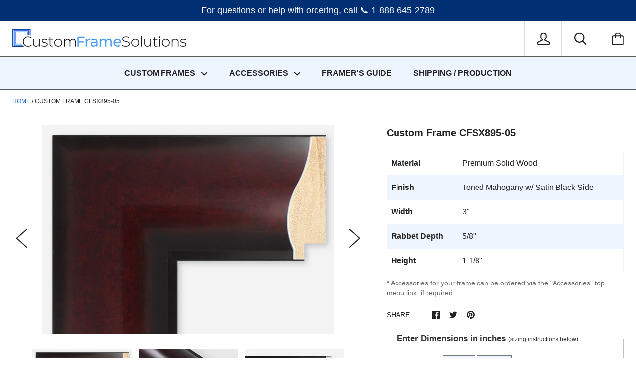

--- FILE ---
content_type: text/html; charset=utf-8
request_url: https://www.customframesolutions.com/products/custom-frame-cfs895-05
body_size: 57609
content:
<!doctype html>

<!--[if IE 9 ]><html class="no-js csscalc no-flexbox ie9"><![endif]-->
<!--[if (gt IE 9)|!(IE)]><!--><html class="no-js"><!--<![endif]-->
  <head>


<!-- Google tag (gtag.js) -->
<script async src="https://www.googletagmanager.com/gtag/js?id=AW-1043537631"></script>
<script>
  window.dataLayer = window.dataLayer || [];
  function gtag(){dataLayer.push(arguments);}
  gtag('js', new Date());

  gtag('config', 'AW-1043537631');
</script><script type="text/javascript">
    const t_event = ["mouseover", "keydown", "touchmove", "touchstart", "wheel"]; var perfEntries = performance.getEntriesByType("navigation"); function e() { observer1.disconnect(); ev(); t_event.forEach(function (t) { window.removeEventListener(t, e, { passive: !0 }) }); n() }
    function seq(t, e, n) {
        void 0 === n && (n = 0)
        if (t[n]) { t[n](function () { seq(t, e, n + 1) }) } else { e() }
    }
    function u() { if (perfEntries[0]["loadEventEnd"] > 0) { console.log("u=1"); var t = document.createEvent("Event"); t.initEvent("DOMContentLoaded", !0, !0), window.dispatchEvent(t), document.dispatchEvent(t); var e = document.createEvent("Event"); e.initEvent("readystatechange", !0, !0), window.dispatchEvent(e), document.dispatchEvent(e); var n = document.createEvent("Event"); n.initEvent("load", !0, !0), window.dispatchEvent(n), document.dispatchEvent(n); var i = document.createEvent("Event"); i.initEvent("show", !0, !0), window.dispatchEvent(i), document.dispatchEvent(i); var c = window.document.createEvent("UIEvents"); c.initUIEvent("resize", !0, !0, window, 0), window.dispatchEvent(c), document.dispatchEvent(c) } }
    function swei(t, e) { var n = document.createElement("script"); n.type = "text/javascript", t.src ? (n.onload = e, n.onerror = e, n.src = t.src, n.id = t.id, n.async = false, Object.assign(n.dataset, t.dataset)) : (n.textContent = t.innerText, n.id = t.id, n.async = false, Object.assign(n.dataset, t.dataset)), t.parentNode.removeChild(t), document.body.appendChild(n), t.src || e() }
    function n() { var t = document.querySelectorAll("script"), e = [];[].forEach.call(t, function (t) { "text/swescript" == t.getAttribute("type") && e.push(function (e) { swei(t, e) }) }), seq(e, u) }
    function ev() { if (perfEntries[0]["loadEventEnd"] > 0 && typeof document.removeEventListeners !== "undefined") { console.log("ev=1"); document.removeEventListeners("DOMContentLoaded"); document.removeEventListeners("load"); } }
    t_event.forEach(function (t) { window.addEventListener(t, e, { passive: !0 }) });
</script>
<script type="text/javascript" data-swe="1">
    const observer1 = new MutationObserver(mutations => {
        mutations.forEach(({
            addedNodes
        }) => {
            addedNodes.forEach(node => {
                if (node.tagName === 'SCRIPT' && node.className == 'analytics') {
                    node.type = 'text/swescript'
                }
                if (node.tagName === 'SCRIPT' && node.innerHTML.includes('asyncLoad')) {
                    node.type = 'text/swescript'
                }
                if (node.nodeType === 1 && node.tagName === 'SCRIPT' && node.innerHTML.includes('hotjar')) {
                    node.type = 'text/swescript'
                }
                if (node.nodeType === 1 && node.tagName === 'SCRIPT' && node.innerHTML.includes('gtag')) {
                    node.type = 'text/swescript'
                }
                if (node.nodeType === 1 && node.tagName === 'SCRIPT' && node.innerHTML.includes('tagmanager')) {
                    node.type = 'text/swescript'
                }
                if (node.nodeType === 1 && node.tagName === 'SCRIPT' && node.innerHTML.includes('gtm')) {
                    node.type = 'text/swescript'
                }
                if (node.nodeType === 1 && node.tagName === 'SCRIPT' && node.src.includes('googlet')) {
                    node.type = 'text/swescript'
                }


                // other apps
                if (node.nodeType === 1 && node.tagName === 'SCRIPT' && node.innerHTML.includes('storefront/bars')) {
                    node.type = 'text/swescript'
                }
                if (node.nodeType === 1 && node.tagName === 'SCRIPT' && node.src.includes('storefront/bars')) {
                    node.type = 'text/swescript'
                }
                if (node.nodeType === 1 && node.tagName === 'SCRIPT' && node.innerHTML.includes('tidio')) {
                    node.type = 'text/swescript'
                }
                if (node.nodeType === 1 && node.tagName === 'SCRIPT' && node.src.includes('tidio')) {
                    node.type = 'text/swescript'
                }
                // if (node.nodeType === 1 && node.tagName === 'SCRIPT' && node.innerHTML.includes('ecomposer')) {
                //     node.type = 'text/swescript'
                // }
                // if (node.nodeType === 1 && node.tagName === 'SCRIPT' && node.src.includes('ecomposer')) {
                //     node.type = 'text/swescript'
                // }
                if (node.nodeType === 1 && node.tagName === 'SCRIPT' && node.innerHTML.includes('cloudfront')) {
                    node.type = 'text/swescript'
                }
                if (node.nodeType === 1 && node.tagName === 'SCRIPT' && node.src.includes('cloudfront')) {
                    node.type = 'text/swescript'
                }
                if (node.nodeType === 1 && node.tagName === 'SCRIPT' && node.innerHTML.includes('shopifycloud')) {
                    node.type = 'text/swescript'
                }
                if (node.nodeType === 1 && node.tagName === 'SCRIPT' && node.src.includes('shopifycloud')) {
                    node.type = 'text/swescript'
                }

            })
        })
    })

    var ua = navigator && navigator.userAgent.toString().toLowerCase();
    if (ua.indexOf('chrome') > -1) {
        observer1.observe(document.documentElement, {
            childList: true,
            subtree: true
        })
    }

</script>

    
        <link rel="preload" href="//www.customframesolutions.com/cdn/shop/files/official_HD_corner_895-05.jpg?v=1750399618">
    
        <link rel="preload" href="//www.customframesolutions.com/cdn/shop/files/official_HD_angle_895-05.jpg?v=1750399618">
    
        <link rel="preload" href="//www.customframesolutions.com/cdn/shop/files/official_HD_side_895-05.jpg?v=1750399618">
    
        <link rel="preload" href="//www.customframesolutions.com/cdn/shop/files/CFSX895-05_04fe0a7c-b3ac-4d93-8638-29bad539db33.png?v=1750399618">
    





    
        <link href="[data-uri]" rel="stylesheet" id="ecom-global-css"/>
    
    

          <style id="ecom-custom-css">
            .ecom-quickview{
display: none !important;
}
          </style>
        

        <script id="ecom-custom-js" async="async">
            
        </script><style>
    .ecom-cart-popup {
        display: grid;
        position: fixed;
        inset: 0;
        z-index: 9999999;
        align-content: center;
        padding: 5px;
        justify-content: center;
        align-items: center;
        justify-items: center;
    }

    .ecom-cart-popup::before {content: ' ';position: absolute;background: #e5e5e5b3;inset: 0;}
    .ecom-ajax-loading{
        cursor:not-allowed;
    pointer-events: none;
    opacity: 0.6;
    }


    #ecom-toast {
    visibility: hidden;
    max-width: 50px;
    min-height: 50px;
    margin: auto;
    background-color: #333;
    color: #fff;
    text-align: center;
    border-radius: 2px;
    position: fixed;
    z-index: 1;
    left: 0;
    right: 0;
    bottom: 30px;
    font-size: 17px;
    display: grid;
    grid-template-columns: 50px auto;
    align-items: center;
    justify-content: start;
    align-content: center;
    justify-items: start;
    }
    #ecom-toast.ecom-toast-show {
    visibility: visible;
    -webkit-animation: ecomFadein 0.5s, ecomExpand 0.5s 0.5s, ecomStay 3s 1s, ecomShrink 0.5s 2s, ecomFadeout 0.5s 2.5s;
    animation: ecomFadein 0.5s, ecomExpand 0.5s 0.5s, ecomStay 3s 1s, ecomShrink 0.5s 4s, ecomFadeout 0.5s 4.5s;
    }
    #ecom-toast #ecom-toast-icon {
    width: 50px;
    height: 100%;
    /* float: left; */
    /* padding-top: 16px; */
    /* padding-bottom: 16px; */
    box-sizing: border-box;
    background-color: #111;
    color: #fff;
    padding: 5px;
    }
    #ecom-toast .ecom-toast-icon-svg {
    width: 100%;
    height: 100%;
    display: block;
    position: relative;
    vertical-align: middle;
    margin: auto;
    text-align: center;
    /* padding: 5px; */
    }
    #ecom-toast #ecom-toast-desc {
    color: #fff;
    padding: 16px;
    overflow: hidden;
    white-space: nowrap;
    }

    @-webkit-keyframes ecomFadein {
    from {
        bottom: 0;
        opacity: 0;
    }
    to {
        bottom: 30px;
        opacity: 1;
    }
    }
    @keyframes fadein {
    from {
        bottom: 0;
        opacity: 0;
    }
    to {
        bottom: 30px;
        opacity: 1;
    }
    }
    @-webkit-keyframes ecomExpand {
    from {
        min-width: 50px;
    }
    to {
        min-width: var(--ecom-max-width);
    }
    }
    @keyframes ecomExpand {
    from {
        min-width: 50px;
    }
    to {
        min-width: var(--ecom-max-width);
    }
    }
    @-webkit-keyframes ecomStay {
    from {
        min-width: var(--ecom-max-width);
    }
    to {
        min-width: var(--ecom-max-width);
    }
    }
    @keyframes ecomStay {
    from {
        min-width: var(--ecom-max-width);
    }
    to {
        min-width: var(--ecom-max-width);
    }
    }
    @-webkit-keyframes ecomShrink {
    from {
        min-width: var(--ecom-max-width);
    }
    to {
        min-width: 50px;
    }
    }
    @keyframes ecomShrink {
    from {
        min-width: var(--ecom-max-width);
    }
    to {
        min-width: 50px;
    }
    }
    @-webkit-keyframes ecomFadeout {
    from {
        bottom: 30px;
        opacity: 1;
    }
    to {
        bottom: 60px;
        opacity: 0;
    }
    }
    @keyframes ecomFadeout {
    from {
        bottom: 30px;
        opacity: 1;
    }
    to {
        bottom: 60px;
        opacity: 0;
    }
    }
    </style>

    <script type="text/javascript" id="ecom-theme-helpers" async="async">
        window.EComposer = window.EComposer || {};
        (function(){this.configs = {"custom_code":{"enable_jquery":true,"custom_js":"","custom_css":".ecom-quickview{\ndisplay: none !important;\n}"},"instagram":null};
        
            this.customer = false;
        
            this.routes = {
                domain: 'https://www.customframesolutions.com',
                root_url: '/',
                collections_url: '/collections',
                all_products_collection_url: '/collections/all',
                cart_url:'/cart',
                cart_add_url:'/cart/add',
                cart_change_url:'/cart/change',
                cart_clear_url: '/cart/clear',
                cart_update_url: '/cart/update',
                product_recommendations_url: '/recommendations/products'
            };
            this.queryParams = {};
            if (window.location.search.length) {
                new URLSearchParams(window.location.search).forEach((value,key)=>{
                    this.queryParams[key] = value;
                })
            }
            this.money_format = "${{amount}}",
            this.money_with_currency_format = "${{amount}} USD",
            this.formatMoney = function(t, e) {
                function n(t, e) {
                    return void 0 === t ? e : t
                }
                function o(t, e, o, i) {
                    if (e = n(e, 2),
                    o = n(o, ","),
                    i = n(i, "."),
                    isNaN(t) || null == t)
                        return 0;
                    var r = (t = (t / 100).toFixed(e)).split(".");
                    return r[0].replace(/(\d)(?=(\d\d\d)+(?!\d))/g, "$1" + o) + (r[1] ? i + r[1] : "")
                }
                "string" == typeof t && (t = t.replace(".", ""));
                var i = ""
                , r = /\{\{\s*(\w+)\s*\}\}/
                , a = e || this.money_format;
                switch (a.match(r)[1]) {
                case "amount":
                    i = o(t, 2);
                    break;
                case "amount_no_decimals":
                    i = o(t, 0);
                    break;
                case "amount_with_comma_separator":
                    i = o(t, 2, ".", ",");
                    break;
                case "amount_with_space_separator":
                    i = o(t, 2, " ", ",");
                    break;
                case "amount_with_period_and_space_separator":
                    i = o(t, 2, " ", ".");
                    break;
                case "amount_no_decimals_with_comma_separator":
                    i = o(t, 0, ".", ",");
                    break;
                case "amount_no_decimals_with_space_separator":
                    i = o(t, 0, " ");
                    break;
                case "amount_with_apostrophe_separator":
                    i = o(t, 2, "'", ".")
                }
                return a.replace(r, i)
            }
            this.resizeImage = function(t, r) {
                try {
                    if (t.indexOf('cdn.shopify.com') === -1)
                        return t;
                    if (!r || "original" == r ||  "full" == r || "master" == r)
                        return t;
                    var o = t.match(/\.(jpg|jpeg|gif|png|bmp|bitmap|tiff|tif)((\#[0-9a-z\-]+)?(\?v=.*)?)?$/igm);
                    if (null == o)
                        return null;
                    var i = t.split(o[0])
                    , x = o[0];
                    return i[0] + "_" + r + x;
                } catch (o) {
                    return t
                }
            },
            this.getProduct = function(handle){
            if(!handle)
            {
                return false;
            }
            let endpoint = this.routes.root_url + '/products/' + handle + '.js'
            if(window.ECOM_LIVE)
            {
                endpoint = '/shop/builder/ajax/ecom-proxy/products/' + handle;
            }
            return  window.fetch(endpoint,{
                headers: {
                'Content-Type' : 'application/json'
                }
            })
            .then(res=> res.json());

            }
        }).bind(window.EComposer)();
    </script>


<script src="https://cdn.ecomposer.app/vendors/js/jquery.min.js"  crossorigin="anonymous" referrerpolicy="no-referrer"></script><meta name="google-site-verification" content="SkRuIZqSjwfet1_prSmJaCotUwqJHEVkYTwbeN4DFxo" />
    <meta charset="utf-8"> 
    <meta http-equiv="X-UA-Compatible" content="IE=edge,chrome=1">
    <meta name="viewport" content="width=device-width, initial-scale=1.0, height=device-height, minimum-scale=1.0, user-scalable=0">

    <title>
      Custom Frame CFSX895-05 &ndash; Nation's Largest Custom Frames Supplier | Custom Frame Solutions
    </title>

    <meta name="Description" Content="America’s largest collection of custom picture frame styles with easy online custom frame ordering. Simply select your custom frame and enter your dimensions.">
    <meta name="Keywords" Content="custom framing, frames, quality frames, poster frames, custom frame, discount frame, framing, poster frames, custom frames, photos, prints, paintings, documents, poster, picture frame">

    <meta name="msvalidate.01" content="FB80D248D7EA5A6FCFC2F10304283CC8" />

<meta name="google-site-verification" content="wVCYhivfLAJaja4uZsZ2bU_DNwtGWQXDwYDW5rIHNYQ" />
    <link rel="canonical" href="https://www.customframesolutions.com/products/custom-frame-cfs895-05">

    
    <link rel="preconnect" href="//cdn.shopify.com" crossorigin>
    <link rel="preconnect" href="//fonts.gstatic.com" crossorigin>
    <link rel="icon" href="https://cdn.shopify.com/s/files/1/0010/7402/files/cfslogofavicon2.png?v=1724530584" type="image/x-icon" />
    <meta http-equiv='content-language' content='en-gb'>
    


  <meta property="og:type" content="product">
  <meta property="og:title" content="Custom Frame CFSX895-05">

  
    <meta property="og:image" content="http://www.customframesolutions.com/cdn/shop/files/official_HD_corner_895-05_grande.jpg?v=1750399618">
    <meta property="og:image:secure_url" content="https://www.customframesolutions.com/cdn/shop/files/official_HD_corner_895-05_grande.jpg?v=1750399618">
  
    <meta property="og:image" content="http://www.customframesolutions.com/cdn/shop/files/official_HD_angle_895-05_grande.jpg?v=1750399618">
    <meta property="og:image:secure_url" content="https://www.customframesolutions.com/cdn/shop/files/official_HD_angle_895-05_grande.jpg?v=1750399618">
  
    <meta property="og:image" content="http://www.customframesolutions.com/cdn/shop/files/official_HD_side_895-05_grande.jpg?v=1750399618">
    <meta property="og:image:secure_url" content="https://www.customframesolutions.com/cdn/shop/files/official_HD_side_895-05_grande.jpg?v=1750399618">
  

  <meta property="og:price:amount" content="3.32">
  <meta property="og:price:currency" content="USD">



  <meta property="og:description" content="Material Premium Solid Wood Finish Toned Mahogany w/ Satin Black Side Width 3&quot; Rabbet Depth 5/8&quot; Height 1 1/8&quot; * Accessories for your frame can be ordered via the &quot;Accessories&quot; top menu link, if required.">


<meta property="og:url" content="https://www.customframesolutions.com/products/custom-frame-cfs895-05">
<meta property="og:site_name" content="Custom Frame Solutions">





<meta name="twitter:card" content="summary">

  <meta name="twitter:title" content="Custom Frame CFSX895-05">
  <meta name="twitter:description" content="


Material
Premium Solid Wood


Finish
Toned Mahogany w/ Satin Black Side


Width
3&quot;


Rabbet Depth
5/8&quot;


Height
1 1/8&quot;




* Accessories for your frame can be ordered via the &quot;Accessories&quot; top menu link, if required.



">
  <meta name="twitter:image" content="https://www.customframesolutions.com/cdn/shop/files/official_HD_corner_895-05_medium.jpg?v=1750399618">
  <meta name="twitter:image:width" content="240">
  <meta name="twitter:image:height" content="240">

    












    <script src="//ajax.googleapis.com/ajax/libs/jquery/3.1.1/jquery.min.js" type="text/javascript"></script>
    <script>var EWD_ULB_Options = {"Add_Lightbox":["image_class"],"Image_Class_List":"lightbox","Image_Selector_List":"","Background_Close":"true","Gallery_Loop":"false","Show_Thumbnails":"none","Start_Autoplay":"false","Autoplay_Interval":"5000","Hide_On_Mobile":["description","thumbnails"],"Min_Height":"50","Min_Width":"50","Transition_Type":"ewd-ulb-no-transition","Top_Right_Controls":null,"Top_Left_Controls":null,"Bottom_Right_Controls":null,"Bottom_Left_Controls":null,"Arrow":"a","Icon_Set":"a","Styling_Title_Font":"","Styling_Title_Font_Size":"","Styling_Title_Font_Color":"","Styling_Description_Font":"","Styling_Description_Font_Size":"","Styling_Description_Font_Color":"","Styling_Arrow_Size":"","Styling_Arrow_Color":"","Styling_Arrow_Background_Color":"","Styling_Arrow_Background_Opacity":"","Styling_Arrow_Background_Hover_Opacity":"","Styling_Icon_Size":"","Styling_Icon_Color":"","Styling_Background_Overlay_Color":"","Styling_Background_Overlay_Opacity":"","Styling_Toolbar_Color":"","Styling_Toolbar_Opacity":"","Styling_Image_Overlay_Color":"","Styling_Image_Overlay_Opacity":"","Styling_Thumbnail_Bar_Color":"","Styling_Thumbnail_Bar_Opacity":"","Styling_Thumbnail_Scroll_Arrow_Color":"","Styling_Active_Thumbnail_Border_Color":"","Shop":"customframesolutions.myshopify.com"};
</script> 

<script>window.performance && window.performance.mark && window.performance.mark('shopify.content_for_header.start');</script><meta name="google-site-verification" content="qfBxzCM5R_zxSsL8mFXylta1hf3bvTclothEXtA-43s">
<meta id="shopify-digital-wallet" name="shopify-digital-wallet" content="/107402/digital_wallets/dialog">
<meta name="shopify-checkout-api-token" content="edd038e532f07c9728c4573403ac4d4f">
<meta id="in-context-paypal-metadata" data-shop-id="107402" data-venmo-supported="false" data-environment="production" data-locale="en_US" data-paypal-v4="true" data-currency="USD">
<link rel="alternate" type="application/json+oembed" href="https://www.customframesolutions.com/products/custom-frame-cfs895-05.oembed">
<script async="async" src="/checkouts/internal/preloads.js?locale=en-US"></script>
<link rel="preconnect" href="https://shop.app" crossorigin="anonymous">
<script async="async" src="https://shop.app/checkouts/internal/preloads.js?locale=en-US&shop_id=107402" crossorigin="anonymous"></script>
<script id="apple-pay-shop-capabilities" type="application/json">{"shopId":107402,"countryCode":"US","currencyCode":"USD","merchantCapabilities":["supports3DS"],"merchantId":"gid:\/\/shopify\/Shop\/107402","merchantName":"Custom Frame Solutions","requiredBillingContactFields":["postalAddress","email","phone"],"requiredShippingContactFields":["postalAddress","email","phone"],"shippingType":"shipping","supportedNetworks":["visa","masterCard","amex","discover","elo","jcb"],"total":{"type":"pending","label":"Custom Frame Solutions","amount":"1.00"},"shopifyPaymentsEnabled":true,"supportsSubscriptions":true}</script>
<script id="shopify-features" type="application/json">{"accessToken":"edd038e532f07c9728c4573403ac4d4f","betas":["rich-media-storefront-analytics"],"domain":"www.customframesolutions.com","predictiveSearch":true,"shopId":107402,"locale":"en"}</script>
<script>var Shopify = Shopify || {};
Shopify.shop = "customframesolutions.myshopify.com";
Shopify.locale = "en";
Shopify.currency = {"active":"USD","rate":"1.0"};
Shopify.country = "US";
Shopify.theme = {"name":"[SWIFT-OPTIMIZED] New Responsive Theme ","id":138666475833,"schema_name":"Kagami","schema_version":"4.3.3","theme_store_id":null,"role":"main"};
Shopify.theme.handle = "null";
Shopify.theme.style = {"id":null,"handle":null};
Shopify.cdnHost = "www.customframesolutions.com/cdn";
Shopify.routes = Shopify.routes || {};
Shopify.routes.root = "/";</script>
<script type="module">!function(o){(o.Shopify=o.Shopify||{}).modules=!0}(window);</script>
<script>!function(o){function n(){var o=[];function n(){o.push(Array.prototype.slice.apply(arguments))}return n.q=o,n}var t=o.Shopify=o.Shopify||{};t.loadFeatures=n(),t.autoloadFeatures=n()}(window);</script>
<script>
  window.ShopifyPay = window.ShopifyPay || {};
  window.ShopifyPay.apiHost = "shop.app\/pay";
  window.ShopifyPay.redirectState = null;
</script>
<script id="shop-js-analytics" type="application/json">{"pageType":"product"}</script>
<script defer="defer" async type="module" src="//www.customframesolutions.com/cdn/shopifycloud/shop-js/modules/v2/client.init-shop-cart-sync_BN7fPSNr.en.esm.js"></script>
<script defer="defer" async type="module" src="//www.customframesolutions.com/cdn/shopifycloud/shop-js/modules/v2/chunk.common_Cbph3Kss.esm.js"></script>
<script defer="defer" async type="module" src="//www.customframesolutions.com/cdn/shopifycloud/shop-js/modules/v2/chunk.modal_DKumMAJ1.esm.js"></script>
<script type="module">
  await import("//www.customframesolutions.com/cdn/shopifycloud/shop-js/modules/v2/client.init-shop-cart-sync_BN7fPSNr.en.esm.js");
await import("//www.customframesolutions.com/cdn/shopifycloud/shop-js/modules/v2/chunk.common_Cbph3Kss.esm.js");
await import("//www.customframesolutions.com/cdn/shopifycloud/shop-js/modules/v2/chunk.modal_DKumMAJ1.esm.js");

  window.Shopify.SignInWithShop?.initShopCartSync?.({"fedCMEnabled":true,"windoidEnabled":true});

</script>
<script>
  window.Shopify = window.Shopify || {};
  if (!window.Shopify.featureAssets) window.Shopify.featureAssets = {};
  window.Shopify.featureAssets['shop-js'] = {"shop-cart-sync":["modules/v2/client.shop-cart-sync_CJVUk8Jm.en.esm.js","modules/v2/chunk.common_Cbph3Kss.esm.js","modules/v2/chunk.modal_DKumMAJ1.esm.js"],"init-fed-cm":["modules/v2/client.init-fed-cm_7Fvt41F4.en.esm.js","modules/v2/chunk.common_Cbph3Kss.esm.js","modules/v2/chunk.modal_DKumMAJ1.esm.js"],"init-shop-email-lookup-coordinator":["modules/v2/client.init-shop-email-lookup-coordinator_Cc088_bR.en.esm.js","modules/v2/chunk.common_Cbph3Kss.esm.js","modules/v2/chunk.modal_DKumMAJ1.esm.js"],"init-windoid":["modules/v2/client.init-windoid_hPopwJRj.en.esm.js","modules/v2/chunk.common_Cbph3Kss.esm.js","modules/v2/chunk.modal_DKumMAJ1.esm.js"],"shop-button":["modules/v2/client.shop-button_B0jaPSNF.en.esm.js","modules/v2/chunk.common_Cbph3Kss.esm.js","modules/v2/chunk.modal_DKumMAJ1.esm.js"],"shop-cash-offers":["modules/v2/client.shop-cash-offers_DPIskqss.en.esm.js","modules/v2/chunk.common_Cbph3Kss.esm.js","modules/v2/chunk.modal_DKumMAJ1.esm.js"],"shop-toast-manager":["modules/v2/client.shop-toast-manager_CK7RT69O.en.esm.js","modules/v2/chunk.common_Cbph3Kss.esm.js","modules/v2/chunk.modal_DKumMAJ1.esm.js"],"init-shop-cart-sync":["modules/v2/client.init-shop-cart-sync_BN7fPSNr.en.esm.js","modules/v2/chunk.common_Cbph3Kss.esm.js","modules/v2/chunk.modal_DKumMAJ1.esm.js"],"init-customer-accounts-sign-up":["modules/v2/client.init-customer-accounts-sign-up_CfPf4CXf.en.esm.js","modules/v2/client.shop-login-button_DeIztwXF.en.esm.js","modules/v2/chunk.common_Cbph3Kss.esm.js","modules/v2/chunk.modal_DKumMAJ1.esm.js"],"pay-button":["modules/v2/client.pay-button_CgIwFSYN.en.esm.js","modules/v2/chunk.common_Cbph3Kss.esm.js","modules/v2/chunk.modal_DKumMAJ1.esm.js"],"init-customer-accounts":["modules/v2/client.init-customer-accounts_DQ3x16JI.en.esm.js","modules/v2/client.shop-login-button_DeIztwXF.en.esm.js","modules/v2/chunk.common_Cbph3Kss.esm.js","modules/v2/chunk.modal_DKumMAJ1.esm.js"],"avatar":["modules/v2/client.avatar_BTnouDA3.en.esm.js"],"init-shop-for-new-customer-accounts":["modules/v2/client.init-shop-for-new-customer-accounts_CsZy_esa.en.esm.js","modules/v2/client.shop-login-button_DeIztwXF.en.esm.js","modules/v2/chunk.common_Cbph3Kss.esm.js","modules/v2/chunk.modal_DKumMAJ1.esm.js"],"shop-follow-button":["modules/v2/client.shop-follow-button_BRMJjgGd.en.esm.js","modules/v2/chunk.common_Cbph3Kss.esm.js","modules/v2/chunk.modal_DKumMAJ1.esm.js"],"checkout-modal":["modules/v2/client.checkout-modal_B9Drz_yf.en.esm.js","modules/v2/chunk.common_Cbph3Kss.esm.js","modules/v2/chunk.modal_DKumMAJ1.esm.js"],"shop-login-button":["modules/v2/client.shop-login-button_DeIztwXF.en.esm.js","modules/v2/chunk.common_Cbph3Kss.esm.js","modules/v2/chunk.modal_DKumMAJ1.esm.js"],"lead-capture":["modules/v2/client.lead-capture_DXYzFM3R.en.esm.js","modules/v2/chunk.common_Cbph3Kss.esm.js","modules/v2/chunk.modal_DKumMAJ1.esm.js"],"shop-login":["modules/v2/client.shop-login_CA5pJqmO.en.esm.js","modules/v2/chunk.common_Cbph3Kss.esm.js","modules/v2/chunk.modal_DKumMAJ1.esm.js"],"payment-terms":["modules/v2/client.payment-terms_BxzfvcZJ.en.esm.js","modules/v2/chunk.common_Cbph3Kss.esm.js","modules/v2/chunk.modal_DKumMAJ1.esm.js"]};
</script>
<script>(function() {
  var isLoaded = false;
  function asyncLoad() {
    if (isLoaded) return;
    isLoaded = true;
    var urls = ["https:\/\/swift.perfectapps.io\/store\/assets\/dist\/js\/main.min.js?v=1_1668888821\u0026shop=customframesolutions.myshopify.com","\/\/cdn.shopify.com\/proxy\/fa4af5eeeb7e55b586d78f279e334c1ecb166ab4908f821c4e291ff1715521bb\/api.goaffpro.com\/loader.js?shop=customframesolutions.myshopify.com\u0026sp-cache-control=cHVibGljLCBtYXgtYWdlPTkwMA"];
    for (var i = 0; i < urls.length; i++) {
      var s = document.createElement('script');
      s.type = 'text/javascript';
      s.async = true;
      s.src = urls[i];
      var x = document.getElementsByTagName('script')[0];
      x.parentNode.insertBefore(s, x);
    }
  };
  if(window.attachEvent) {
    window.attachEvent('onload', asyncLoad);
  } else {
    window.addEventListener('load', asyncLoad, false);
  }
})();</script>
<script id="__st">var __st={"a":107402,"offset":-18000,"reqid":"a996b320-a21c-42e1-aa4a-559e93b75192-1769774888","pageurl":"www.customframesolutions.com\/products\/custom-frame-cfs895-05","u":"a015afba6bb3","p":"product","rtyp":"product","rid":8843742};</script>
<script>window.ShopifyPaypalV4VisibilityTracking = true;</script>
<script id="captcha-bootstrap">!function(){'use strict';const t='contact',e='account',n='new_comment',o=[[t,t],['blogs',n],['comments',n],[t,'customer']],c=[[e,'customer_login'],[e,'guest_login'],[e,'recover_customer_password'],[e,'create_customer']],r=t=>t.map((([t,e])=>`form[action*='/${t}']:not([data-nocaptcha='true']) input[name='form_type'][value='${e}']`)).join(','),a=t=>()=>t?[...document.querySelectorAll(t)].map((t=>t.form)):[];function s(){const t=[...o],e=r(t);return a(e)}const i='password',u='form_key',d=['recaptcha-v3-token','g-recaptcha-response','h-captcha-response',i],f=()=>{try{return window.sessionStorage}catch{return}},m='__shopify_v',_=t=>t.elements[u];function p(t,e,n=!1){try{const o=window.sessionStorage,c=JSON.parse(o.getItem(e)),{data:r}=function(t){const{data:e,action:n}=t;return t[m]||n?{data:e,action:n}:{data:t,action:n}}(c);for(const[e,n]of Object.entries(r))t.elements[e]&&(t.elements[e].value=n);n&&o.removeItem(e)}catch(o){console.error('form repopulation failed',{error:o})}}const l='form_type',E='cptcha';function T(t){t.dataset[E]=!0}const w=window,h=w.document,L='Shopify',v='ce_forms',y='captcha';let A=!1;((t,e)=>{const n=(g='f06e6c50-85a8-45c8-87d0-21a2b65856fe',I='https://cdn.shopify.com/shopifycloud/storefront-forms-hcaptcha/ce_storefront_forms_captcha_hcaptcha.v1.5.2.iife.js',D={infoText:'Protected by hCaptcha',privacyText:'Privacy',termsText:'Terms'},(t,e,n)=>{const o=w[L][v],c=o.bindForm;if(c)return c(t,g,e,D).then(n);var r;o.q.push([[t,g,e,D],n]),r=I,A||(h.body.append(Object.assign(h.createElement('script'),{id:'captcha-provider',async:!0,src:r})),A=!0)});var g,I,D;w[L]=w[L]||{},w[L][v]=w[L][v]||{},w[L][v].q=[],w[L][y]=w[L][y]||{},w[L][y].protect=function(t,e){n(t,void 0,e),T(t)},Object.freeze(w[L][y]),function(t,e,n,w,h,L){const[v,y,A,g]=function(t,e,n){const i=e?o:[],u=t?c:[],d=[...i,...u],f=r(d),m=r(i),_=r(d.filter((([t,e])=>n.includes(e))));return[a(f),a(m),a(_),s()]}(w,h,L),I=t=>{const e=t.target;return e instanceof HTMLFormElement?e:e&&e.form},D=t=>v().includes(t);t.addEventListener('submit',(t=>{const e=I(t);if(!e)return;const n=D(e)&&!e.dataset.hcaptchaBound&&!e.dataset.recaptchaBound,o=_(e),c=g().includes(e)&&(!o||!o.value);(n||c)&&t.preventDefault(),c&&!n&&(function(t){try{if(!f())return;!function(t){const e=f();if(!e)return;const n=_(t);if(!n)return;const o=n.value;o&&e.removeItem(o)}(t);const e=Array.from(Array(32),(()=>Math.random().toString(36)[2])).join('');!function(t,e){_(t)||t.append(Object.assign(document.createElement('input'),{type:'hidden',name:u})),t.elements[u].value=e}(t,e),function(t,e){const n=f();if(!n)return;const o=[...t.querySelectorAll(`input[type='${i}']`)].map((({name:t})=>t)),c=[...d,...o],r={};for(const[a,s]of new FormData(t).entries())c.includes(a)||(r[a]=s);n.setItem(e,JSON.stringify({[m]:1,action:t.action,data:r}))}(t,e)}catch(e){console.error('failed to persist form',e)}}(e),e.submit())}));const S=(t,e)=>{t&&!t.dataset[E]&&(n(t,e.some((e=>e===t))),T(t))};for(const o of['focusin','change'])t.addEventListener(o,(t=>{const e=I(t);D(e)&&S(e,y())}));const B=e.get('form_key'),M=e.get(l),P=B&&M;t.addEventListener('DOMContentLoaded',(()=>{const t=y();if(P)for(const e of t)e.elements[l].value===M&&p(e,B);[...new Set([...A(),...v().filter((t=>'true'===t.dataset.shopifyCaptcha))])].forEach((e=>S(e,t)))}))}(h,new URLSearchParams(w.location.search),n,t,e,['guest_login'])})(!0,!0)}();</script>
<script integrity="sha256-4kQ18oKyAcykRKYeNunJcIwy7WH5gtpwJnB7kiuLZ1E=" data-source-attribution="shopify.loadfeatures" defer="defer" src="//www.customframesolutions.com/cdn/shopifycloud/storefront/assets/storefront/load_feature-a0a9edcb.js" crossorigin="anonymous"></script>
<script crossorigin="anonymous" defer="defer" src="//www.customframesolutions.com/cdn/shopifycloud/storefront/assets/shopify_pay/storefront-65b4c6d7.js?v=20250812"></script>
<script data-source-attribution="shopify.dynamic_checkout.dynamic.init">var Shopify=Shopify||{};Shopify.PaymentButton=Shopify.PaymentButton||{isStorefrontPortableWallets:!0,init:function(){window.Shopify.PaymentButton.init=function(){};var t=document.createElement("script");t.src="https://www.customframesolutions.com/cdn/shopifycloud/portable-wallets/latest/portable-wallets.en.js",t.type="module",document.head.appendChild(t)}};
</script>
<script data-source-attribution="shopify.dynamic_checkout.buyer_consent">
  function portableWalletsHideBuyerConsent(e){var t=document.getElementById("shopify-buyer-consent"),n=document.getElementById("shopify-subscription-policy-button");t&&n&&(t.classList.add("hidden"),t.setAttribute("aria-hidden","true"),n.removeEventListener("click",e))}function portableWalletsShowBuyerConsent(e){var t=document.getElementById("shopify-buyer-consent"),n=document.getElementById("shopify-subscription-policy-button");t&&n&&(t.classList.remove("hidden"),t.removeAttribute("aria-hidden"),n.addEventListener("click",e))}window.Shopify?.PaymentButton&&(window.Shopify.PaymentButton.hideBuyerConsent=portableWalletsHideBuyerConsent,window.Shopify.PaymentButton.showBuyerConsent=portableWalletsShowBuyerConsent);
</script>
<script data-source-attribution="shopify.dynamic_checkout.cart.bootstrap">document.addEventListener("DOMContentLoaded",(function(){function t(){return document.querySelector("shopify-accelerated-checkout-cart, shopify-accelerated-checkout")}if(t())Shopify.PaymentButton.init();else{new MutationObserver((function(e,n){t()&&(Shopify.PaymentButton.init(),n.disconnect())})).observe(document.body,{childList:!0,subtree:!0})}}));
</script>
<link id="shopify-accelerated-checkout-styles" rel="stylesheet" media="screen" href="https://www.customframesolutions.com/cdn/shopifycloud/portable-wallets/latest/accelerated-checkout-backwards-compat.css" crossorigin="anonymous">
<style id="shopify-accelerated-checkout-cart">
        #shopify-buyer-consent {
  margin-top: 1em;
  display: inline-block;
  width: 100%;
}

#shopify-buyer-consent.hidden {
  display: none;
}

#shopify-subscription-policy-button {
  background: none;
  border: none;
  padding: 0;
  text-decoration: underline;
  font-size: inherit;
  cursor: pointer;
}

#shopify-subscription-policy-button::before {
  box-shadow: none;
}

      </style>

<script>window.performance && window.performance.mark && window.performance.mark('shopify.content_for_header.end');</script>


    <link href="//www.customframesolutions.com/cdn/shop/t/4/assets/theme.scss.css?v=179658481683837326751764061335" rel="stylesheet" type="text/css" media="all" />
    <!--<script src="//www.customframesolutions.com/cdn/shop/t/4/assets/lightbox.js?v=123111496722163042061669183543" type="text/javascript"></script>-->
    <!--<link href="//www.customframesolutions.com/cdn/shop/t/4/assets/lightbox.css?v=97310325850469506161669183543" rel="stylesheet" type="text/css" media="all" />-->




    
    <script>
      // This allows to expose several variables to the global scope, to be used in scripts
      window.shop = {
        template: "product",
        currentPage: 1,
        shopCurrency: "USD",
        moneyFormat: "${{amount}}",
        moneyWithCurrencyFormat: "${{amount}} USD",
        collectionSortBy: null
      };

      window.languages = {
        autocompleteNoResults: "No results",
        autocompleteSeeAll: "See all results",
        closeReview: "Close",
        passwordRecoverTitle: "Recover your password",
        shippingEstimatorSubmitting: "Estimating...",
        shippingEstimatorSubmit: "Estimate",
        shippingEstimatorError: "There are some errors:",
        shippingEstimatorRates: "Available shipping rates:",
        shippingEstimatorNoRates: "We do not ship to this destination",
        cartEstimatedShipping: "+ Estimated shipping:",
        addToCartLabel: "Add to cart",
        soldOutLabel: "Out of Stock",
        onSaleLabel: "2019 NEW",
        unavailableLabel: "Unavailable",
        addToCartButton: "Add to cart",
        addingToCartButton: "Adding...",
        addedToCartButton: "Added!"
      }
    </script>

    
  <script type="application/ld+json">
  {
    "@context": "http://schema.org",
    "@type": "Product",
    "offers": {
      "@type": "Offer",
      "availability":"//schema.org/InStock",
      "price": "3.32",
      "priceCurrency": "USD"
    },
    "brand": "MFS",
    "name": "Custom Frame CFSX895-05",
    "description": "\n\n\nMaterial\nPremium Solid Wood\n\n\nFinish\nToned Mahogany w\/ Satin Black Side\n\n\nWidth\n3\"\n\n\nRabbet Depth\n5\/8\"\n\n\nHeight\n1 1\/8\"\n\n\n\n\n* Accessories for your frame can be ordered via the \"Accessories\" top menu link, if required.\n\n\n\n",
    "category": "XXLarge-Frame",
    "url": "https://www.customframesolutions.com/products/custom-frame-cfs895-05",
    "image": {
      "@type": "ImageObject",
      "url": "https://www.customframesolutions.com/cdn/shop/files/official_HD_corner_895-05_1024x1024.jpg?v=1750399618",
      "image": "https://www.customframesolutions.com/cdn/shop/files/official_HD_corner_895-05_1024x1024.jpg?v=1750399618",
      "name": "Custom Frame CFSX895-05",
      "width": 1024,
      "height": 1024
    }
  }
  </script>

  <link rel="dns-prefetch" href="https://cdn.secomapp.com/">
<link rel="dns-prefetch" href="https://ajax.googleapis.com/">
<link rel="dns-prefetch" href="https://cdnjs.cloudflare.com/">
<link rel="preload" as="stylesheet" href="//www.customframesolutions.com/cdn/shop/t/4/assets/sca-pp.css?v=178374312540912810101669183543">

<link rel="stylesheet" href="//www.customframesolutions.com/cdn/shop/t/4/assets/sca-pp.css?v=178374312540912810101669183543">
 <script>
  
  SCAPPShop = {};
    
  </script> 

 <script>
 let ps_apiURI = "https://swift-api.perfectapps.io/api";
 let ps_storeUrl = "https://swift.perfectapps.io";
 let ps_productId = "8843742";
 </script> 
  
  

 <!-- BEGIN app block: shopify://apps/ecomposer-builder/blocks/app-embed/a0fc26e1-7741-4773-8b27-39389b4fb4a0 --><!-- DNS Prefetch & Preconnect -->
<link rel="preconnect" href="https://cdn.ecomposer.app" crossorigin>
<link rel="dns-prefetch" href="https://cdn.ecomposer.app">

<link rel="prefetch" href="https://cdn.ecomposer.app/vendors/css/ecom-swiper@11.css" as="style">
<link rel="prefetch" href="https://cdn.ecomposer.app/vendors/js/ecom-swiper@11.0.5.js" as="script">
<link rel="prefetch" href="https://cdn.ecomposer.app/vendors/js/ecom_modal.js" as="script">

<!-- Global CSS --><!--ECOM-EMBED-->
  <style id="ecom-global-css" class="ecom-global-css">/**ECOM-INSERT-CSS**/.ecom-section > div.core__row--columns, .ecom-section>.ecom-inner{max-width: 1600px;}.ecom-column>div.core__column--wrapper, .ec-flex-wp{padding: 20px;}div.core__blocks--body>div.ecom-block.elmspace:not(:first-child), .core__group--body>div.ecom-block.elmspace:not(:first-child), div.core__blocks--body>.ec-flex-wp.elmspace:not(:first-child), .core__blocks>div.ecom-block.elmspace:not(:first-child){margin-top: 5px;}@media screen and (max-width: 767px) and (min-width: 101px){.ecom-section > div.core__row--columns, .ecom-section>.ecom-inner{max-width: 1200px;}.ecom-section>div.core__row--columns, .ec-flex-wp{padding-top: 0%;}}:root{--ecom-global-container-width:1600px;--ecom-global-colunm-gap:20px;--ecom-global-elements-space:5px;--ecom-global-colors-primary:#ffffff;--ecom-global-colors-secondary:#ffffff;--ecom-global-colors-text:#ffffff;--ecom-global-colors-accent:#ffffff;--ecom-global-typography-h1-font-weight:600;--ecom-global-typography-h1-font-size:72px;--ecom-global-typography-h1-line-height:90px;--ecom-global-typography-h1-letter-spacing:-0.02em;--ecom-global-typography-h2-font-weight:600;--ecom-global-typography-h2-font-size:60px;--ecom-global-typography-h2-line-height:72px;--ecom-global-typography-h2-letter-spacing:-0.02em;--ecom-global-typography-h3-font-weight:600;--ecom-global-typography-h3-font-size:48px;--ecom-global-typography-h3-line-height:60px;--ecom-global-typography-h3-letter-spacing:-0.02em;--ecom-global-typography-h4-font-weight:600;--ecom-global-typography-h4-font-size:36px;--ecom-global-typography-h4-line-height:44px;--ecom-global-typography-h4-letter-spacing:-0.02em;--ecom-global-typography-h5-font-weight:600;--ecom-global-typography-h5-font-size:30px;--ecom-global-typography-h5-line-height:38px;--ecom-global-typography-h6-font-weight:600;--ecom-global-typography-h6-font-size:26px;--ecom-global-typography-h6-line-height:32px;--ecom-global-typography-h6-font-family:PT Serif;--ecom-global-typography-h7-font-weight:400;--ecom-global-typography-h7-font-size:18px;--ecom-global-typography-h7-line-height:28px;--ecom-global-typography-text-font-size:20px;}</style>
  <!--/ECOM-EMBED--><!-- Custom CSS & JS --><style id="ecom-custom-css">.ecom-quickview{
display: none !important;
}</style><script id="ecom-custom-js" async></script><!-- Open Graph Meta Tags for Pages --><!-- Critical Inline Styles -->
<style class="ecom-theme-helper">.ecom-animation{opacity:0}.ecom-animation.animate,.ecom-animation.ecom-animated{opacity:1}.ecom-cart-popup{display:grid;position:fixed;inset:0;z-index:9999999;align-content:center;padding:5px;justify-content:center;align-items:center;justify-items:center}.ecom-cart-popup::before{content:' ';position:absolute;background:#e5e5e5b3;inset:0}.ecom-ajax-loading{cursor:not-allowed;pointer-events:none;opacity:.6}#ecom-toast{visibility:hidden;max-width:50px;height:60px;margin:auto;background-color:#333;color:#fff;text-align:center;border-radius:2px;position:fixed;z-index:1;left:0;right:0;bottom:30px;font-size:17px;display:grid;grid-template-columns:50px auto;align-items:center;justify-content:start;align-content:center;justify-items:start}#ecom-toast.ecom-toast-show{visibility:visible;animation:ecomFadein .5s,ecomExpand .5s .5s,ecomStay 3s 1s,ecomShrink .5s 4s,ecomFadeout .5s 4.5s}#ecom-toast #ecom-toast-icon{width:50px;height:100%;box-sizing:border-box;background-color:#111;color:#fff;padding:5px}#ecom-toast .ecom-toast-icon-svg{width:100%;height:100%;position:relative;vertical-align:middle;margin:auto;text-align:center}#ecom-toast #ecom-toast-desc{color:#fff;padding:16px;overflow:hidden;white-space:nowrap}@media(max-width:768px){#ecom-toast #ecom-toast-desc{white-space:normal;min-width:250px}#ecom-toast{height:auto;min-height:60px}}.ecom__column-full-height{height:100%}@keyframes ecomFadein{from{bottom:0;opacity:0}to{bottom:30px;opacity:1}}@keyframes ecomExpand{from{min-width:50px}to{min-width:var(--ecom-max-width)}}@keyframes ecomStay{from{min-width:var(--ecom-max-width)}to{min-width:var(--ecom-max-width)}}@keyframes ecomShrink{from{min-width:var(--ecom-max-width)}to{min-width:50px}}@keyframes ecomFadeout{from{bottom:30px;opacity:1}to{bottom:60px;opacity:0}}</style>


<!-- EComposer Config Script -->
<script id="ecom-theme-helpers" async>
window.EComposer=window.EComposer||{};(function(){if(!this.configs)this.configs={};
this.initQuickview=function(){};this.configs={"custom_code":{"enable_jquery":true,"custom_js":"","custom_css":".ecom-quickview{\ndisplay: none !important;\n}"},"instagram":null};this.configs.ajax_cart={enable:false};this.customer=false;this.proxy_path='/apps/ecomposer-visual-page-builder';
this.popupScriptUrl='https://cdn.shopify.com/extensions/019c0262-13fd-76c5-96e1-41becea92121/ecomposer-97/assets/ecom_popup.js';
this.routes={domain:'https://www.customframesolutions.com',root_url:'/',collections_url:'/collections',all_products_collection_url:'/collections/all',cart_url:'/cart',cart_add_url:'/cart/add',cart_change_url:'/cart/change',cart_clear_url:'/cart/clear',cart_update_url:'/cart/update',product_recommendations_url:'/recommendations/products'};
this.queryParams={};
if(window.location.search.length){new URLSearchParams(window.location.search).forEach((value,key)=>{this.queryParams[key]=value})}
this.money_format="${{amount}}";
this.money_with_currency_format="${{amount}} USD";
this.currencyCodeEnabled=null;this.abTestingData = [];this.formatMoney=function(t,e){const r=this.currencyCodeEnabled?this.money_with_currency_format:this.money_format;function a(t,e){return void 0===t?e:t}function o(t,e,r,o){if(e=a(e,2),r=a(r,","),o=a(o,"."),isNaN(t)||null==t)return 0;var n=(t=(t/100).toFixed(e)).split(".");return n[0].replace(/(\d)(?=(\d\d\d)+(?!\d))/g,"$1"+r)+(n[1]?o+n[1]:"")}"string"==typeof t&&(t=t.replace(".",""));var n="",i=/\{\{\s*(\w+)\s*\}\}/,s=e||r;switch(s.match(i)[1]){case"amount":n=o(t,2);break;case"amount_no_decimals":n=o(t,0);break;case"amount_with_comma_separator":n=o(t,2,".",",");break;case"amount_with_space_separator":n=o(t,2," ",",");break;case"amount_with_period_and_space_separator":n=o(t,2," ",".");break;case"amount_no_decimals_with_comma_separator":n=o(t,0,".",",");break;case"amount_no_decimals_with_space_separator":n=o(t,0," ");break;case"amount_with_apostrophe_separator":n=o(t,2,"'",".")}return s.replace(i,n)};
this.resizeImage=function(t,e){try{if(!e||"original"==e||"full"==e||"master"==e)return t;if(-1!==t.indexOf("cdn.shopify.com")||-1!==t.indexOf("/cdn/shop/")){var r=t.match(/\.(jpg|jpeg|gif|png|bmp|bitmap|tiff|tif|webp)((\#[0-9a-z\-]+)?(\?v=.*)?)?$/gim);if(null==r)return null;var a=t.split(r[0]),o=r[0];return a[0]+"_"+e+o}}catch(r){return t}return t};
this.getProduct=function(t){if(!t)return!1;let e=("/"===this.routes.root_url?"":this.routes.root_url)+"/products/"+t+".js?shop="+Shopify.shop;return window.ECOM_LIVE&&(e="/shop/builder/ajax/ecom-proxy/products/"+t+"?shop="+Shopify.shop),window.fetch(e,{headers:{"Content-Type":"application/json"}}).then(t=>t.ok?t.json():false)};
const u=new URLSearchParams(window.location.search);if(u.has("ecom-redirect")){const r=u.get("ecom-redirect");if(r){let d;try{d=decodeURIComponent(r)}catch{return}d=d.trim().replace(/[\r\n\t]/g,"");if(d.length>2e3)return;const p=["javascript:","data:","vbscript:","file:","ftp:","mailto:","tel:","sms:","chrome:","chrome-extension:","moz-extension:","ms-browser-extension:"],l=d.toLowerCase();for(const o of p)if(l.includes(o))return;const x=[/<script/i,/<\/script/i,/javascript:/i,/vbscript:/i,/onload=/i,/onerror=/i,/onclick=/i,/onmouseover=/i,/onfocus=/i,/onblur=/i,/onsubmit=/i,/onchange=/i,/alert\s*\(/i,/confirm\s*\(/i,/prompt\s*\(/i,/document\./i,/window\./i,/eval\s*\(/i];for(const t of x)if(t.test(d))return;if(d.startsWith("/")&&!d.startsWith("//")){if(!/^[a-zA-Z0-9\-._~:/?#[\]@!$&'()*+,;=%]+$/.test(d))return;if(d.includes("../")||d.includes("./"))return;window.location.href=d;return}if(!d.includes("://")&&!d.startsWith("//")){if(!/^[a-zA-Z0-9\-._~:/?#[\]@!$&'()*+,;=%]+$/.test(d))return;if(d.includes("../")||d.includes("./"))return;window.location.href="/"+d;return}let n;try{n=new URL(d)}catch{return}if(!["http:","https:"].includes(n.protocol))return;if(n.port&&(parseInt(n.port)<1||parseInt(n.port)>65535))return;const a=[window.location.hostname];if(a.includes(n.hostname)&&(n.href===d||n.toString()===d))window.location.href=d}}
}).bind(window.EComposer)();
if(window.Shopify&&window.Shopify.designMode&&window.top&&window.top.opener){window.addEventListener("load",function(){window.top.opener.postMessage({action:"ecomposer:loaded"},"*")})}
</script><!-- Toast Template -->
<script type="text/template" id="ecom-template-html"><!-- BEGIN app snippet: ecom-toast --><div id="ecom-toast"><div id="ecom-toast-icon"><svg xmlns="http://www.w3.org/2000/svg" class="ecom-toast-icon-svg ecom-toast-icon-info" fill="none" viewBox="0 0 24 24" stroke="currentColor"><path stroke-linecap="round" stroke-linejoin="round" stroke-width="2" d="M13 16h-1v-4h-1m1-4h.01M21 12a9 9 0 11-18 0 9 9 0 0118 0z"/></svg>
<svg class="ecom-toast-icon-svg ecom-toast-icon-success" xmlns="http://www.w3.org/2000/svg" viewBox="0 0 512 512"><path d="M256 8C119 8 8 119 8 256s111 248 248 248 248-111 248-248S393 8 256 8zm0 48c110.5 0 200 89.5 200 200 0 110.5-89.5 200-200 200-110.5 0-200-89.5-200-200 0-110.5 89.5-200 200-200m140.2 130.3l-22.5-22.7c-4.7-4.7-12.3-4.7-17-.1L215.3 303.7l-59.8-60.3c-4.7-4.7-12.3-4.7-17-.1l-22.7 22.5c-4.7 4.7-4.7 12.3-.1 17l90.8 91.5c4.7 4.7 12.3 4.7 17 .1l172.6-171.2c4.7-4.7 4.7-12.3 .1-17z"/></svg>
</div><div id="ecom-toast-desc"></div></div><!-- END app snippet --></script><!-- END app block --><!-- BEGIN app block: shopify://apps/dr-stacked-discounts/blocks/instant-load/f428e1ae-8a34-4767-8189-f8339f3ab12b --><!-- For self-installation -->
<script>(() => {const installerKey = 'docapp-discount-auto-install'; const urlParams = new URLSearchParams(window.location.search); if (urlParams.get(installerKey)) {window.sessionStorage.setItem(installerKey, JSON.stringify({integrationId: urlParams.get('docapp-integration-id'), divClass: urlParams.get('docapp-install-class'), check: urlParams.get('docapp-check')}));}})();</script>
<script>(() => {const previewKey = 'docapp-discount-test'; const urlParams = new URLSearchParams(window.location.search); if (urlParams.get(previewKey)) {window.sessionStorage.setItem(previewKey, JSON.stringify({active: true, integrationId: urlParams.get('docapp-discount-inst-test')}));}})();</script>
<script>window.discountOnCartProAppBlock = true;</script>

<!-- App speed-up -->
<script id="docapp-discount-speedup">
    (() => { if (window.discountOnCartProAppLoaded) return; let script = document.createElement('script'); script.src = "https://d9fvwtvqz2fm1.cloudfront.net/shop/js/discount-on-cart-pro.min.js?shop=customframesolutions.myshopify.com"; document.getElementById('docapp-discount-speedup').after(script); })();
</script>


<!-- END app block --><!-- BEGIN app block: shopify://apps/swift-speed-optimize/blocks/swift-seo/a10b8339-a20a-4621-a093-32380d49773b -->






  <!-- BEGIN app snippet: blogs-structure --><!-- END app snippet -->




















<!-- END app block --><!-- BEGIN app block: shopify://apps/swift-speed-optimize/blocks/swift-speed/a10b8339-a20a-4621-a093-32380d49773b --><!-- BEGIN app snippet: env-proxy -->
 <script>
  window.SwiftAppProxy = "/apps/extensions";
 </script><!-- END app snippet -->






<script src="https://cdn.shopify.com/extensions/019ad8b8-a06c-7be0-b499-7259106c7d5f/swift-theme-app-extension-20/assets/smart-boost.min.js" defer></script>




<!-- END app block --><!-- BEGIN app block: shopify://apps/uppush-email-web-push/blocks/push-notification/89fcbaff-b715-4dc6-a755-6fdb7b790bee --><script
  defer
  async
  type="module"
  type="text/javascript"
>
  window.uppushExtVer = '1.37'
  console.log('Uppush launching...', window.uppushExtVer)

  window.uppushResource = 'https://cdn.shopify.com/extensions/019c0818-2d95-75dc-ad83-72277451102b/uppush-405/assets/uppush-notification.min.js'
  window.uppushAppCore = 'https://cdn.shopify.com/extensions/019c0818-2d95-75dc-ad83-72277451102b/uppush-405/assets/push-app.js'
  window.uppushMessagingCore = 'https://cdn.shopify.com/extensions/019c0818-2d95-75dc-ad83-72277451102b/uppush-405/assets/push-messaging.js'
  window.uppushExtension = {"automation":{"Abandoned cart recovery":false,"Back in stock":false,"Browse abandonment":false,"Price drop":false,"Shipping notifications":false},"browseAbandonedAutomation":{"_id":"67339971033d38c67f9b0668","status":false,"type":"Browse abandonment","items":[{"status":true,"defer":"20 minutes","_id":"67339971033d38c67f9b0669"},{"status":true,"defer":"2 hours","_id":"67339971033d38c67f9b066a"},{"status":true,"defer":"1 day","_id":"67339971033d38c67f9b066b"}],"minViewProductTime":15},"browseAbandonmentEmailTemplates":[],"popup":{"spinWheelFontSize":12,"tags":["uppush"],"_id":"67339b4b033d38c67f9d3ead","published":true,"name":"Email popup with hero banner","deferRule":{"option":"Show with a timer","desktopDeferTimer":10,"mobileDeferTimer":10,"desktopDeferScroll":40,"mobileDeferScroll":20},"pageRule":{"option":"Show on any pages","type":"Match any","items":[]},"locationRule":{"option":"Show in any location","includes":[],"excludes":[]},"frequencyRule":{"option":"Limit frequency","limitValue":1,"limitUnit":"Day","deferValue":1,"deferUnit":"Day"},"primaryButton":{"enabled":true,"action":"Submit form","title":{"en":"Subscribe for special promotions"},"redirectUrl":"","isTargetBlank":true},"secondaryButton":{"enabled":true,"action":"Close popup","title":{"en":"No, thanks"},"redirectUrl":"","isTargetBlank":true},"emailSetting":{"enabled":true,"required":false,"placeholder":{"en":"Email address"}},"nameSetting":{"enabled":false,"option":"Both first name and last name","layout":"Vertical","firstNamePlaceholder":{"en":"First name"},"firstNameRequired":true,"lastNamePlaceholder":{"en":"Last name"},"lastNameRequired":true},"phoneSetting":{"enabled":false,"required":true,"default":"us","placeholder":{"en":"Phone number"}},"gdprSetting":{"enabled":false,"content":{"en":"I agree to receive marketing emails"}},"tcpaSetting":{"enabled":false,"content":{"en":"By signing up, you agree to receive recurring automated marketing messages at the phone number provided. Consent is not a condition of purchase. Reply STOP to unsubscribe. Msg frequency varies. Msg \u0026 data rates may apply. View Privacy Policy \u0026 Terms."}},"title":{"en":"Exclusive offers await you"},"message":{"en":"Subscribe to receive our exclusive deals"},"subscribedTitle":{"en":"Thank you for subscribing!"},"subscribedMessage":{"en":"Your information has been successfully registered. We will keep you updated on the latest promotions."},"subscribedButton":{"enabled":true,"action":"Close popup","title":{"en":"Shop now"},"redirectUrl":"","isTargetBlank":true},"footer":{"en":"You are subscribing to receive communication via email and can opt out at any time."},"firstNameError":{"en":"Please enter a valid first name"},"lastNameError":{"en":"Please enter a valid last name"},"emailError":{"en":"Please enter a valid email address"},"birthdayError":{"en":"Please enter a valid birthday"},"phoneError":{"en":"Please enter a valid phone number"},"policyError":{"en":"Please agree to the privacy policy"},"alreadySubscribedError":{"en":"Your email is already subscribed"},"logo":{"enabled":true,"size":73},"rounded":"Full","size":"Large","alignment":"Center","layout":"Left","triggerButton":{"option":"Show icon and label","iconType":"Bell","backgroundColor":"#3b82f6","color":"#ffffff","title":{"en":"Get Promotions"},"position":"Center-Right"},"iosGuide":{"enabled":false,"title":{"en":"Never miss a sale 🛍️"},"message":{"en":"Get notified about offers, new products, discounts...by adding our website to your home screen. Click {shareIcon} icon and tap \"Add to Home Screen\""},"buttonTitle":{"en":"Detail"}},"grantPermissionGuide":{"enabled":false,"title":{"en":"Never miss a sale 🛍️"},"message":{"en":"Subscribe to get updates on our new products and exclusive promotions"},"blockTitle":{"en":"Your browser has blocked Push Notifications!"},"blockMessage":{"en":"Change your setting to allow to receive to receive updates on promotions and discounts from us. Always secure and no spam notifications."}},"customCss":"\/* Add your custom CSS here *\/\r\n","mainBackgroundColor":"#ffffff","headingColor":"#081436","messageColor":"#6b7280","inputColor":"#1e293b","consentColor":"#71717a","footerColor":"#71717a","errorColor":"#ef4444","primaryButtonBackgroundColor":"#2949d2","primaryButtonTextColor":"#ffffff","secondaryButtonTextColor":"#ef4444","banner":{"url":"https:\/\/cdn.shopify.com\/s\/files\/1\/0010\/7402\/files\/eb4a0bb4b6a0a2c911e1b9e6513f2c2cb165a9605484976bce1a47cc5bbfd3cf1767979045277.png?v=1767979048","path":null},"desktopPosition":"Top-Center","mobilePosition":"Top","onlyWebPush":false,"customizeWebPushPopup":true,"views":202808,"type":"Opt-in form","spinWheelLabelRadius":0.9,"spinWheelLabelRadiusMax":0.2,"birthdaySetting":{"enabled":false,"required":false,"placeholder":{"en":"Birthday"}},"visibility":"All devices","rewards":[],"discount":{"option":"No discount","type":"Percentage","amount":10,"discountCode":"","expire":false,"expiresInDays":2,"collections":[],"excludedCollections":[],"products":[],"excludedProducts":[],"combineWithProductDiscount":false,"combineWithShippingDiscount":false,"combineWithOrderDiscount":false,"isIndividualDiscount":false},"clickOutsideToClose":true,"exitIntentOnlyForAbandonedCart":false,"exitIntentToOpen":false,"hasWebPush":true,"hasEmailSms":true,"migrated":true,"metafields":[]},"isOlder1":false,"plan":"Starter","pwa":{"enabled":true,"appColor":"#01B14F"},"appName":"Custom Frame Solutions","brandingRemoved":true,"logo":"https:\/\/cdn.shopify.com\/s\/files\/1\/0010\/7402\/files\/1d8006f04b8dff6daf53460b5434310dde15634f6b7a6fdd30772b5d171fa2aa1767951229769.png?v=1767951232"}
  window.jockeyUppushCustomExtension = 
  
  window.pushupCustomer = {
    email: '',
    phone: '',
    firstName: '',
    lastName: '',
    name: '',
    tags: null,
    id: '',
    address: null
  }
  window.pushupProduct = {"id":8843742,"title":"Custom Frame CFSX895-05","handle":"custom-frame-cfs895-05","description":"\u003cdiv id=\"pd\"\u003e\n\u003ctable\u003e\n\u003ctr\u003e\n\u003ctd\u003e\u003cb\u003eMaterial\u003c\/b\u003e\u003c\/td\u003e\n\u003ctd\u003ePremium Solid Wood\u003c\/td\u003e\n\u003c\/tr\u003e\n\u003ctr\u003e\n\u003ctd\u003e\u003cb\u003eFinish\u003c\/b\u003e\u003c\/td\u003e\n\u003ctd\u003eToned Mahogany w\/ Satin Black Side\u003c\/td\u003e\n\u003c\/tr\u003e\n\u003ctr\u003e\n\u003ctd\u003e\u003cb\u003eWidth\u003c\/b\u003e\u003c\/td\u003e\n\u003ctd\u003e3\"\u003c\/td\u003e\n\u003c\/tr\u003e\n\u003ctr\u003e\n\u003ctd\u003e\u003cb\u003eRabbet Depth\u003c\/b\u003e\u003c\/td\u003e\n\u003ctd\u003e5\/8\"\u003c\/td\u003e\n\u003c\/tr\u003e\n\u003ctr\u003e\n\u003ctd\u003e\u003cb\u003eHeight\u003c\/b\u003e\u003c\/td\u003e\n\u003ctd\u003e1 1\/8\"\u003c\/td\u003e\n\u003c\/tr\u003e\n\u003c\/table\u003e\n\u003cul style=\"padding-top: 10px; font-size: 14px;\"\u003e\n\u003cli style=\"line-height: 20px; color: #666666;\"\u003e\n\u003cstrong\u003e*\u003c\/strong\u003e Accessories for your frame can be ordered via the \"Accessories\" top menu link, if required.\u003c\/li\u003e\n\n\u003c\/ul\u003e\n\u003c\/div\u003e\u003cdiv class=\"clear\"\u003e\u003c\/div\u003e\n","published_at":"2023-01-05T14:49:04-05:00","created_at":"2009-09-06T11:36:38-04:00","vendor":"MFS","type":"XXLarge-Frame","tags":["__tab1:sizing-instructions","__tab2:frame-selection-guidance","Color:  Mahogany \/ Cherry","Rabbet: 1\/2\" to 5\/8\"","Solid Wood","Width:  2 5\/8\" to 3\""],"price":332,"price_min":332,"price_max":332,"available":true,"price_varies":false,"compare_at_price":null,"compare_at_price_min":0,"compare_at_price_max":0,"compare_at_price_varies":false,"variants":[{"id":31713162526831,"title":"Default Title","option1":"Default Title","option2":null,"option3":null,"sku":null,"requires_shipping":true,"taxable":true,"featured_image":null,"available":true,"name":"Custom Frame CFSX895-05","public_title":null,"options":["Default Title"],"price":332,"weight":0,"compare_at_price":null,"inventory_quantity":199998826,"inventory_management":"shopify","inventory_policy":"continue","barcode":null,"requires_selling_plan":false,"selling_plan_allocations":[]}],"images":["\/\/www.customframesolutions.com\/cdn\/shop\/files\/official_HD_corner_895-05.jpg?v=1750399618","\/\/www.customframesolutions.com\/cdn\/shop\/files\/official_HD_angle_895-05.jpg?v=1750399618","\/\/www.customframesolutions.com\/cdn\/shop\/files\/official_HD_side_895-05.jpg?v=1750399618","\/\/www.customframesolutions.com\/cdn\/shop\/files\/CFSX895-05_04fe0a7c-b3ac-4d93-8638-29bad539db33.png?v=1750399618"],"featured_image":"\/\/www.customframesolutions.com\/cdn\/shop\/files\/official_HD_corner_895-05.jpg?v=1750399618","options":["Title"],"media":[{"alt":null,"id":43008520749369,"position":1,"preview_image":{"aspect_ratio":1.4,"height":500,"width":700,"src":"\/\/www.customframesolutions.com\/cdn\/shop\/files\/official_HD_corner_895-05.jpg?v=1750399618"},"aspect_ratio":1.4,"height":500,"media_type":"image","src":"\/\/www.customframesolutions.com\/cdn\/shop\/files\/official_HD_corner_895-05.jpg?v=1750399618","width":700},{"alt":null,"id":43008520814905,"position":2,"preview_image":{"aspect_ratio":1.4,"height":500,"width":700,"src":"\/\/www.customframesolutions.com\/cdn\/shop\/files\/official_HD_angle_895-05.jpg?v=1750399618"},"aspect_ratio":1.4,"height":500,"media_type":"image","src":"\/\/www.customframesolutions.com\/cdn\/shop\/files\/official_HD_angle_895-05.jpg?v=1750399618","width":700},{"alt":null,"id":43008520782137,"position":3,"preview_image":{"aspect_ratio":1.4,"height":500,"width":700,"src":"\/\/www.customframesolutions.com\/cdn\/shop\/files\/official_HD_side_895-05.jpg?v=1750399618"},"aspect_ratio":1.4,"height":500,"media_type":"image","src":"\/\/www.customframesolutions.com\/cdn\/shop\/files\/official_HD_side_895-05.jpg?v=1750399618","width":700},{"alt":null,"id":40731925217593,"position":4,"preview_image":{"aspect_ratio":1.4,"height":500,"width":700,"src":"\/\/www.customframesolutions.com\/cdn\/shop\/files\/CFSX895-05_04fe0a7c-b3ac-4d93-8638-29bad539db33.png?v=1750399618"},"aspect_ratio":1.4,"height":500,"media_type":"image","src":"\/\/www.customframesolutions.com\/cdn\/shop\/files\/CFSX895-05_04fe0a7c-b3ac-4d93-8638-29bad539db33.png?v=1750399618","width":700}],"requires_selling_plan":false,"selling_plan_groups":[],"content":"\u003cdiv id=\"pd\"\u003e\n\u003ctable\u003e\n\u003ctr\u003e\n\u003ctd\u003e\u003cb\u003eMaterial\u003c\/b\u003e\u003c\/td\u003e\n\u003ctd\u003ePremium Solid Wood\u003c\/td\u003e\n\u003c\/tr\u003e\n\u003ctr\u003e\n\u003ctd\u003e\u003cb\u003eFinish\u003c\/b\u003e\u003c\/td\u003e\n\u003ctd\u003eToned Mahogany w\/ Satin Black Side\u003c\/td\u003e\n\u003c\/tr\u003e\n\u003ctr\u003e\n\u003ctd\u003e\u003cb\u003eWidth\u003c\/b\u003e\u003c\/td\u003e\n\u003ctd\u003e3\"\u003c\/td\u003e\n\u003c\/tr\u003e\n\u003ctr\u003e\n\u003ctd\u003e\u003cb\u003eRabbet Depth\u003c\/b\u003e\u003c\/td\u003e\n\u003ctd\u003e5\/8\"\u003c\/td\u003e\n\u003c\/tr\u003e\n\u003ctr\u003e\n\u003ctd\u003e\u003cb\u003eHeight\u003c\/b\u003e\u003c\/td\u003e\n\u003ctd\u003e1 1\/8\"\u003c\/td\u003e\n\u003c\/tr\u003e\n\u003c\/table\u003e\n\u003cul style=\"padding-top: 10px; font-size: 14px;\"\u003e\n\u003cli style=\"line-height: 20px; color: #666666;\"\u003e\n\u003cstrong\u003e*\u003c\/strong\u003e Accessories for your frame can be ordered via the \"Accessories\" top menu link, if required.\u003c\/li\u003e\n\n\u003c\/ul\u003e\n\u003c\/div\u003e\u003cdiv class=\"clear\"\u003e\u003c\/div\u003e\n"}
  if (pushupProduct) {
    pushupProduct.variants = []
    
      let priceNumber
      
        pushupProduct.variants.push({
          ...{"id":31713162526831,"title":"Default Title","option1":"Default Title","option2":null,"option3":null,"sku":null,"requires_shipping":true,"taxable":true,"featured_image":null,"available":true,"name":"Custom Frame CFSX895-05","public_title":null,"options":["Default Title"],"price":332,"weight":0,"compare_at_price":null,"inventory_quantity":199998826,"inventory_management":"shopify","inventory_policy":"continue","barcode":null,"requires_selling_plan":false,"selling_plan_allocations":[]},
          inventory_quantity: 199998826,
          inventory_policy: "continue",
          formattedPrice: `$3.32 USD`,
        })
      
    
    window.pushupProduct = pushupProduct
  }
</script>


<!-- END app block --><link href="https://cdn.shopify.com/extensions/0199a438-2b43-7d72-ba8c-f8472dfb5cdc/promotion-popup-allnew-26/assets/popup-main.css" rel="stylesheet" type="text/css" media="all">
<script src="https://cdn.shopify.com/extensions/019c0262-13fd-76c5-96e1-41becea92121/ecomposer-97/assets/ecom.js" type="text/javascript" defer="defer"></script>
<script src="https://cdn.shopify.com/extensions/019bb1e5-5d44-7a74-a457-24845ada6a1d/shopify-express-boilerplate-85/assets/ws-announcement.js" type="text/javascript" defer="defer"></script>
<script src="https://cdn.shopify.com/extensions/019c0818-2d95-75dc-ad83-72277451102b/uppush-405/assets/uppush-loader.js" type="text/javascript" defer="defer"></script>
<link href="https://monorail-edge.shopifysvc.com" rel="dns-prefetch">
<script>(function(){if ("sendBeacon" in navigator && "performance" in window) {try {var session_token_from_headers = performance.getEntriesByType('navigation')[0].serverTiming.find(x => x.name == '_s').description;} catch {var session_token_from_headers = undefined;}var session_cookie_matches = document.cookie.match(/_shopify_s=([^;]*)/);var session_token_from_cookie = session_cookie_matches && session_cookie_matches.length === 2 ? session_cookie_matches[1] : "";var session_token = session_token_from_headers || session_token_from_cookie || "";function handle_abandonment_event(e) {var entries = performance.getEntries().filter(function(entry) {return /monorail-edge.shopifysvc.com/.test(entry.name);});if (!window.abandonment_tracked && entries.length === 0) {window.abandonment_tracked = true;var currentMs = Date.now();var navigation_start = performance.timing.navigationStart;var payload = {shop_id: 107402,url: window.location.href,navigation_start,duration: currentMs - navigation_start,session_token,page_type: "product"};window.navigator.sendBeacon("https://monorail-edge.shopifysvc.com/v1/produce", JSON.stringify({schema_id: "online_store_buyer_site_abandonment/1.1",payload: payload,metadata: {event_created_at_ms: currentMs,event_sent_at_ms: currentMs}}));}}window.addEventListener('pagehide', handle_abandonment_event);}}());</script>
<script id="web-pixels-manager-setup">(function e(e,d,r,n,o){if(void 0===o&&(o={}),!Boolean(null===(a=null===(i=window.Shopify)||void 0===i?void 0:i.analytics)||void 0===a?void 0:a.replayQueue)){var i,a;window.Shopify=window.Shopify||{};var t=window.Shopify;t.analytics=t.analytics||{};var s=t.analytics;s.replayQueue=[],s.publish=function(e,d,r){return s.replayQueue.push([e,d,r]),!0};try{self.performance.mark("wpm:start")}catch(e){}var l=function(){var e={modern:/Edge?\/(1{2}[4-9]|1[2-9]\d|[2-9]\d{2}|\d{4,})\.\d+(\.\d+|)|Firefox\/(1{2}[4-9]|1[2-9]\d|[2-9]\d{2}|\d{4,})\.\d+(\.\d+|)|Chrom(ium|e)\/(9{2}|\d{3,})\.\d+(\.\d+|)|(Maci|X1{2}).+ Version\/(15\.\d+|(1[6-9]|[2-9]\d|\d{3,})\.\d+)([,.]\d+|)( \(\w+\)|)( Mobile\/\w+|) Safari\/|Chrome.+OPR\/(9{2}|\d{3,})\.\d+\.\d+|(CPU[ +]OS|iPhone[ +]OS|CPU[ +]iPhone|CPU IPhone OS|CPU iPad OS)[ +]+(15[._]\d+|(1[6-9]|[2-9]\d|\d{3,})[._]\d+)([._]\d+|)|Android:?[ /-](13[3-9]|1[4-9]\d|[2-9]\d{2}|\d{4,})(\.\d+|)(\.\d+|)|Android.+Firefox\/(13[5-9]|1[4-9]\d|[2-9]\d{2}|\d{4,})\.\d+(\.\d+|)|Android.+Chrom(ium|e)\/(13[3-9]|1[4-9]\d|[2-9]\d{2}|\d{4,})\.\d+(\.\d+|)|SamsungBrowser\/([2-9]\d|\d{3,})\.\d+/,legacy:/Edge?\/(1[6-9]|[2-9]\d|\d{3,})\.\d+(\.\d+|)|Firefox\/(5[4-9]|[6-9]\d|\d{3,})\.\d+(\.\d+|)|Chrom(ium|e)\/(5[1-9]|[6-9]\d|\d{3,})\.\d+(\.\d+|)([\d.]+$|.*Safari\/(?![\d.]+ Edge\/[\d.]+$))|(Maci|X1{2}).+ Version\/(10\.\d+|(1[1-9]|[2-9]\d|\d{3,})\.\d+)([,.]\d+|)( \(\w+\)|)( Mobile\/\w+|) Safari\/|Chrome.+OPR\/(3[89]|[4-9]\d|\d{3,})\.\d+\.\d+|(CPU[ +]OS|iPhone[ +]OS|CPU[ +]iPhone|CPU IPhone OS|CPU iPad OS)[ +]+(10[._]\d+|(1[1-9]|[2-9]\d|\d{3,})[._]\d+)([._]\d+|)|Android:?[ /-](13[3-9]|1[4-9]\d|[2-9]\d{2}|\d{4,})(\.\d+|)(\.\d+|)|Mobile Safari.+OPR\/([89]\d|\d{3,})\.\d+\.\d+|Android.+Firefox\/(13[5-9]|1[4-9]\d|[2-9]\d{2}|\d{4,})\.\d+(\.\d+|)|Android.+Chrom(ium|e)\/(13[3-9]|1[4-9]\d|[2-9]\d{2}|\d{4,})\.\d+(\.\d+|)|Android.+(UC? ?Browser|UCWEB|U3)[ /]?(15\.([5-9]|\d{2,})|(1[6-9]|[2-9]\d|\d{3,})\.\d+)\.\d+|SamsungBrowser\/(5\.\d+|([6-9]|\d{2,})\.\d+)|Android.+MQ{2}Browser\/(14(\.(9|\d{2,})|)|(1[5-9]|[2-9]\d|\d{3,})(\.\d+|))(\.\d+|)|K[Aa][Ii]OS\/(3\.\d+|([4-9]|\d{2,})\.\d+)(\.\d+|)/},d=e.modern,r=e.legacy,n=navigator.userAgent;return n.match(d)?"modern":n.match(r)?"legacy":"unknown"}(),u="modern"===l?"modern":"legacy",c=(null!=n?n:{modern:"",legacy:""})[u],f=function(e){return[e.baseUrl,"/wpm","/b",e.hashVersion,"modern"===e.buildTarget?"m":"l",".js"].join("")}({baseUrl:d,hashVersion:r,buildTarget:u}),m=function(e){var d=e.version,r=e.bundleTarget,n=e.surface,o=e.pageUrl,i=e.monorailEndpoint;return{emit:function(e){var a=e.status,t=e.errorMsg,s=(new Date).getTime(),l=JSON.stringify({metadata:{event_sent_at_ms:s},events:[{schema_id:"web_pixels_manager_load/3.1",payload:{version:d,bundle_target:r,page_url:o,status:a,surface:n,error_msg:t},metadata:{event_created_at_ms:s}}]});if(!i)return console&&console.warn&&console.warn("[Web Pixels Manager] No Monorail endpoint provided, skipping logging."),!1;try{return self.navigator.sendBeacon.bind(self.navigator)(i,l)}catch(e){}var u=new XMLHttpRequest;try{return u.open("POST",i,!0),u.setRequestHeader("Content-Type","text/plain"),u.send(l),!0}catch(e){return console&&console.warn&&console.warn("[Web Pixels Manager] Got an unhandled error while logging to Monorail."),!1}}}}({version:r,bundleTarget:l,surface:e.surface,pageUrl:self.location.href,monorailEndpoint:e.monorailEndpoint});try{o.browserTarget=l,function(e){var d=e.src,r=e.async,n=void 0===r||r,o=e.onload,i=e.onerror,a=e.sri,t=e.scriptDataAttributes,s=void 0===t?{}:t,l=document.createElement("script"),u=document.querySelector("head"),c=document.querySelector("body");if(l.async=n,l.src=d,a&&(l.integrity=a,l.crossOrigin="anonymous"),s)for(var f in s)if(Object.prototype.hasOwnProperty.call(s,f))try{l.dataset[f]=s[f]}catch(e){}if(o&&l.addEventListener("load",o),i&&l.addEventListener("error",i),u)u.appendChild(l);else{if(!c)throw new Error("Did not find a head or body element to append the script");c.appendChild(l)}}({src:f,async:!0,onload:function(){if(!function(){var e,d;return Boolean(null===(d=null===(e=window.Shopify)||void 0===e?void 0:e.analytics)||void 0===d?void 0:d.initialized)}()){var d=window.webPixelsManager.init(e)||void 0;if(d){var r=window.Shopify.analytics;r.replayQueue.forEach((function(e){var r=e[0],n=e[1],o=e[2];d.publishCustomEvent(r,n,o)})),r.replayQueue=[],r.publish=d.publishCustomEvent,r.visitor=d.visitor,r.initialized=!0}}},onerror:function(){return m.emit({status:"failed",errorMsg:"".concat(f," has failed to load")})},sri:function(e){var d=/^sha384-[A-Za-z0-9+/=]+$/;return"string"==typeof e&&d.test(e)}(c)?c:"",scriptDataAttributes:o}),m.emit({status:"loading"})}catch(e){m.emit({status:"failed",errorMsg:(null==e?void 0:e.message)||"Unknown error"})}}})({shopId: 107402,storefrontBaseUrl: "https://www.customframesolutions.com",extensionsBaseUrl: "https://extensions.shopifycdn.com/cdn/shopifycloud/web-pixels-manager",monorailEndpoint: "https://monorail-edge.shopifysvc.com/unstable/produce_batch",surface: "storefront-renderer",enabledBetaFlags: ["2dca8a86"],webPixelsConfigList: [{"id":"2282357049","configuration":"{\"shop\":\"customframesolutions.myshopify.com\",\"cookie_duration\":\"2592000\",\"first_touch_or_last\":\"last_touch\",\"goaffpro_identifiers\":\"gfp_ref,ref,aff,wpam_id,click_id\",\"ignore_ad_clicks\":\"false\"}","eventPayloadVersion":"v1","runtimeContext":"STRICT","scriptVersion":"a74598cb423e21a6befc33d5db5fba42","type":"APP","apiClientId":2744533,"privacyPurposes":["ANALYTICS","MARKETING"],"dataSharingAdjustments":{"protectedCustomerApprovalScopes":[]}},{"id":"1798439225","configuration":"{\"yotpoStoreId\":\"dTXj3n8Nw6voNnxNGI4lhfrWOBahQ5IASoF0O3DI\"}","eventPayloadVersion":"v1","runtimeContext":"STRICT","scriptVersion":"8bb37a256888599d9a3d57f0551d3859","type":"APP","apiClientId":70132,"privacyPurposes":["ANALYTICS","MARKETING","SALE_OF_DATA"],"dataSharingAdjustments":{"protectedCustomerApprovalScopes":["read_customer_address","read_customer_email","read_customer_name","read_customer_personal_data","read_customer_phone"]}},{"id":"893550905","configuration":"{\"accountID\":\"1234\"}","eventPayloadVersion":"v1","runtimeContext":"STRICT","scriptVersion":"cc48da08b7b2a508fd870862c215ce5b","type":"APP","apiClientId":4659545,"privacyPurposes":["PREFERENCES"],"dataSharingAdjustments":{"protectedCustomerApprovalScopes":["read_customer_personal_data"]}},{"id":"819200313","configuration":"{\"config\":\"{\\\"google_tag_ids\\\":[\\\"G-QLVLSQ2V5E\\\",\\\"AW-1043537631\\\",\\\"GT-NFRN4LL\\\"],\\\"target_country\\\":\\\"US\\\",\\\"gtag_events\\\":[{\\\"type\\\":\\\"begin_checkout\\\",\\\"action_label\\\":[\\\"G-QLVLSQ2V5E\\\",\\\"AW-1043537631\\\/sAMUCI7xut0bEN-9zPED\\\"]},{\\\"type\\\":\\\"search\\\",\\\"action_label\\\":[\\\"G-QLVLSQ2V5E\\\",\\\"AW-1043537631\\\/3zVBCIjxut0bEN-9zPED\\\"]},{\\\"type\\\":\\\"view_item\\\",\\\"action_label\\\":[\\\"G-QLVLSQ2V5E\\\",\\\"AW-1043537631\\\/-VZ_CKXtut0bEN-9zPED\\\",\\\"MC-E1PJFGJMMY\\\"]},{\\\"type\\\":\\\"purchase\\\",\\\"action_label\\\":[\\\"G-QLVLSQ2V5E\\\",\\\"AW-1043537631\\\/TzAhCJ_tut0bEN-9zPED\\\",\\\"MC-E1PJFGJMMY\\\"]},{\\\"type\\\":\\\"page_view\\\",\\\"action_label\\\":[\\\"G-QLVLSQ2V5E\\\",\\\"AW-1043537631\\\/fF3zCKLtut0bEN-9zPED\\\",\\\"MC-E1PJFGJMMY\\\"]},{\\\"type\\\":\\\"add_payment_info\\\",\\\"action_label\\\":[\\\"G-QLVLSQ2V5E\\\",\\\"AW-1043537631\\\/bDR-CInyut0bEN-9zPED\\\"]},{\\\"type\\\":\\\"add_to_cart\\\",\\\"action_label\\\":[\\\"G-QLVLSQ2V5E\\\",\\\"AW-1043537631\\\/3I-8CIvxut0bEN-9zPED\\\"]}],\\\"enable_monitoring_mode\\\":false}\"}","eventPayloadVersion":"v1","runtimeContext":"OPEN","scriptVersion":"b2a88bafab3e21179ed38636efcd8a93","type":"APP","apiClientId":1780363,"privacyPurposes":[],"dataSharingAdjustments":{"protectedCustomerApprovalScopes":["read_customer_address","read_customer_email","read_customer_name","read_customer_personal_data","read_customer_phone"]}},{"id":"188973369","configuration":"{\"tagID\":\"2613160489225\"}","eventPayloadVersion":"v1","runtimeContext":"STRICT","scriptVersion":"18031546ee651571ed29edbe71a3550b","type":"APP","apiClientId":3009811,"privacyPurposes":["ANALYTICS","MARKETING","SALE_OF_DATA"],"dataSharingAdjustments":{"protectedCustomerApprovalScopes":["read_customer_address","read_customer_email","read_customer_name","read_customer_personal_data","read_customer_phone"]}},{"id":"shopify-app-pixel","configuration":"{}","eventPayloadVersion":"v1","runtimeContext":"STRICT","scriptVersion":"0450","apiClientId":"shopify-pixel","type":"APP","privacyPurposes":["ANALYTICS","MARKETING"]},{"id":"shopify-custom-pixel","eventPayloadVersion":"v1","runtimeContext":"LAX","scriptVersion":"0450","apiClientId":"shopify-pixel","type":"CUSTOM","privacyPurposes":["ANALYTICS","MARKETING"]}],isMerchantRequest: false,initData: {"shop":{"name":"Custom Frame Solutions","paymentSettings":{"currencyCode":"USD"},"myshopifyDomain":"customframesolutions.myshopify.com","countryCode":"US","storefrontUrl":"https:\/\/www.customframesolutions.com"},"customer":null,"cart":null,"checkout":null,"productVariants":[{"price":{"amount":3.32,"currencyCode":"USD"},"product":{"title":"Custom Frame CFSX895-05","vendor":"MFS","id":"8843742","untranslatedTitle":"Custom Frame CFSX895-05","url":"\/products\/custom-frame-cfs895-05","type":"XXLarge-Frame"},"id":"31713162526831","image":{"src":"\/\/www.customframesolutions.com\/cdn\/shop\/files\/official_HD_corner_895-05.jpg?v=1750399618"},"sku":null,"title":"Default Title","untranslatedTitle":"Default Title"}],"purchasingCompany":null},},"https://www.customframesolutions.com/cdn","1d2a099fw23dfb22ep557258f5m7a2edbae",{"modern":"","legacy":""},{"shopId":"107402","storefrontBaseUrl":"https:\/\/www.customframesolutions.com","extensionBaseUrl":"https:\/\/extensions.shopifycdn.com\/cdn\/shopifycloud\/web-pixels-manager","surface":"storefront-renderer","enabledBetaFlags":"[\"2dca8a86\"]","isMerchantRequest":"false","hashVersion":"1d2a099fw23dfb22ep557258f5m7a2edbae","publish":"custom","events":"[[\"page_viewed\",{}],[\"product_viewed\",{\"productVariant\":{\"price\":{\"amount\":3.32,\"currencyCode\":\"USD\"},\"product\":{\"title\":\"Custom Frame CFSX895-05\",\"vendor\":\"MFS\",\"id\":\"8843742\",\"untranslatedTitle\":\"Custom Frame CFSX895-05\",\"url\":\"\/products\/custom-frame-cfs895-05\",\"type\":\"XXLarge-Frame\"},\"id\":\"31713162526831\",\"image\":{\"src\":\"\/\/www.customframesolutions.com\/cdn\/shop\/files\/official_HD_corner_895-05.jpg?v=1750399618\"},\"sku\":null,\"title\":\"Default Title\",\"untranslatedTitle\":\"Default Title\"}}]]"});</script><script>
  window.ShopifyAnalytics = window.ShopifyAnalytics || {};
  window.ShopifyAnalytics.meta = window.ShopifyAnalytics.meta || {};
  window.ShopifyAnalytics.meta.currency = 'USD';
  var meta = {"product":{"id":8843742,"gid":"gid:\/\/shopify\/Product\/8843742","vendor":"MFS","type":"XXLarge-Frame","handle":"custom-frame-cfs895-05","variants":[{"id":31713162526831,"price":332,"name":"Custom Frame CFSX895-05","public_title":null,"sku":null}],"remote":false},"page":{"pageType":"product","resourceType":"product","resourceId":8843742,"requestId":"a996b320-a21c-42e1-aa4a-559e93b75192-1769774888"}};
  for (var attr in meta) {
    window.ShopifyAnalytics.meta[attr] = meta[attr];
  }
</script>
<script class="analytics">
  (function () {
    var customDocumentWrite = function(content) {
      var jquery = null;

      if (window.jQuery) {
        jquery = window.jQuery;
      } else if (window.Checkout && window.Checkout.$) {
        jquery = window.Checkout.$;
      }

      if (jquery) {
        jquery('body').append(content);
      }
    };

    var hasLoggedConversion = function(token) {
      if (token) {
        return document.cookie.indexOf('loggedConversion=' + token) !== -1;
      }
      return false;
    }

    var setCookieIfConversion = function(token) {
      if (token) {
        var twoMonthsFromNow = new Date(Date.now());
        twoMonthsFromNow.setMonth(twoMonthsFromNow.getMonth() + 2);

        document.cookie = 'loggedConversion=' + token + '; expires=' + twoMonthsFromNow;
      }
    }

    var trekkie = window.ShopifyAnalytics.lib = window.trekkie = window.trekkie || [];
    if (trekkie.integrations) {
      return;
    }
    trekkie.methods = [
      'identify',
      'page',
      'ready',
      'track',
      'trackForm',
      'trackLink'
    ];
    trekkie.factory = function(method) {
      return function() {
        var args = Array.prototype.slice.call(arguments);
        args.unshift(method);
        trekkie.push(args);
        return trekkie;
      };
    };
    for (var i = 0; i < trekkie.methods.length; i++) {
      var key = trekkie.methods[i];
      trekkie[key] = trekkie.factory(key);
    }
    trekkie.load = function(config) {
      trekkie.config = config || {};
      trekkie.config.initialDocumentCookie = document.cookie;
      var first = document.getElementsByTagName('script')[0];
      var script = document.createElement('script');
      script.type = 'text/javascript';
      script.onerror = function(e) {
        var scriptFallback = document.createElement('script');
        scriptFallback.type = 'text/javascript';
        scriptFallback.onerror = function(error) {
                var Monorail = {
      produce: function produce(monorailDomain, schemaId, payload) {
        var currentMs = new Date().getTime();
        var event = {
          schema_id: schemaId,
          payload: payload,
          metadata: {
            event_created_at_ms: currentMs,
            event_sent_at_ms: currentMs
          }
        };
        return Monorail.sendRequest("https://" + monorailDomain + "/v1/produce", JSON.stringify(event));
      },
      sendRequest: function sendRequest(endpointUrl, payload) {
        // Try the sendBeacon API
        if (window && window.navigator && typeof window.navigator.sendBeacon === 'function' && typeof window.Blob === 'function' && !Monorail.isIos12()) {
          var blobData = new window.Blob([payload], {
            type: 'text/plain'
          });

          if (window.navigator.sendBeacon(endpointUrl, blobData)) {
            return true;
          } // sendBeacon was not successful

        } // XHR beacon

        var xhr = new XMLHttpRequest();

        try {
          xhr.open('POST', endpointUrl);
          xhr.setRequestHeader('Content-Type', 'text/plain');
          xhr.send(payload);
        } catch (e) {
          console.log(e);
        }

        return false;
      },
      isIos12: function isIos12() {
        return window.navigator.userAgent.lastIndexOf('iPhone; CPU iPhone OS 12_') !== -1 || window.navigator.userAgent.lastIndexOf('iPad; CPU OS 12_') !== -1;
      }
    };
    Monorail.produce('monorail-edge.shopifysvc.com',
      'trekkie_storefront_load_errors/1.1',
      {shop_id: 107402,
      theme_id: 138666475833,
      app_name: "storefront",
      context_url: window.location.href,
      source_url: "//www.customframesolutions.com/cdn/s/trekkie.storefront.c59ea00e0474b293ae6629561379568a2d7c4bba.min.js"});

        };
        scriptFallback.async = true;
        scriptFallback.src = '//www.customframesolutions.com/cdn/s/trekkie.storefront.c59ea00e0474b293ae6629561379568a2d7c4bba.min.js';
        first.parentNode.insertBefore(scriptFallback, first);
      };
      script.async = true;
      script.src = '//www.customframesolutions.com/cdn/s/trekkie.storefront.c59ea00e0474b293ae6629561379568a2d7c4bba.min.js';
      first.parentNode.insertBefore(script, first);
    };
    trekkie.load(
      {"Trekkie":{"appName":"storefront","development":false,"defaultAttributes":{"shopId":107402,"isMerchantRequest":null,"themeId":138666475833,"themeCityHash":"905304865101810112","contentLanguage":"en","currency":"USD","eventMetadataId":"0ee28dee-b905-48d6-9ba3-bdf92bce6fb2"},"isServerSideCookieWritingEnabled":true,"monorailRegion":"shop_domain","enabledBetaFlags":["65f19447","b5387b81"]},"Session Attribution":{},"S2S":{"facebookCapiEnabled":false,"source":"trekkie-storefront-renderer","apiClientId":580111}}
    );

    var loaded = false;
    trekkie.ready(function() {
      if (loaded) return;
      loaded = true;

      window.ShopifyAnalytics.lib = window.trekkie;

      var originalDocumentWrite = document.write;
      document.write = customDocumentWrite;
      try { window.ShopifyAnalytics.merchantGoogleAnalytics.call(this); } catch(error) {};
      document.write = originalDocumentWrite;

      window.ShopifyAnalytics.lib.page(null,{"pageType":"product","resourceType":"product","resourceId":8843742,"requestId":"a996b320-a21c-42e1-aa4a-559e93b75192-1769774888","shopifyEmitted":true});

      var match = window.location.pathname.match(/checkouts\/(.+)\/(thank_you|post_purchase)/)
      var token = match? match[1]: undefined;
      if (!hasLoggedConversion(token)) {
        setCookieIfConversion(token);
        window.ShopifyAnalytics.lib.track("Viewed Product",{"currency":"USD","variantId":31713162526831,"productId":8843742,"productGid":"gid:\/\/shopify\/Product\/8843742","name":"Custom Frame CFSX895-05","price":"3.32","sku":null,"brand":"MFS","variant":null,"category":"XXLarge-Frame","nonInteraction":true,"remote":false},undefined,undefined,{"shopifyEmitted":true});
      window.ShopifyAnalytics.lib.track("monorail:\/\/trekkie_storefront_viewed_product\/1.1",{"currency":"USD","variantId":31713162526831,"productId":8843742,"productGid":"gid:\/\/shopify\/Product\/8843742","name":"Custom Frame CFSX895-05","price":"3.32","sku":null,"brand":"MFS","variant":null,"category":"XXLarge-Frame","nonInteraction":true,"remote":false,"referer":"https:\/\/www.customframesolutions.com\/products\/custom-frame-cfs895-05"});
      }
    });


        var eventsListenerScript = document.createElement('script');
        eventsListenerScript.async = true;
        eventsListenerScript.src = "//www.customframesolutions.com/cdn/shopifycloud/storefront/assets/shop_events_listener-3da45d37.js";
        document.getElementsByTagName('head')[0].appendChild(eventsListenerScript);

})();</script>
  <script>
  if (!window.ga || (window.ga && typeof window.ga !== 'function')) {
    window.ga = function ga() {
      (window.ga.q = window.ga.q || []).push(arguments);
      if (window.Shopify && window.Shopify.analytics && typeof window.Shopify.analytics.publish === 'function') {
        window.Shopify.analytics.publish("ga_stub_called", {}, {sendTo: "google_osp_migration"});
      }
      console.error("Shopify's Google Analytics stub called with:", Array.from(arguments), "\nSee https://help.shopify.com/manual/promoting-marketing/pixels/pixel-migration#google for more information.");
    };
    if (window.Shopify && window.Shopify.analytics && typeof window.Shopify.analytics.publish === 'function') {
      window.Shopify.analytics.publish("ga_stub_initialized", {}, {sendTo: "google_osp_migration"});
    }
  }
</script>
<script
  defer
  src="https://www.customframesolutions.com/cdn/shopifycloud/perf-kit/shopify-perf-kit-3.1.0.min.js"
  data-application="storefront-renderer"
  data-shop-id="107402"
  data-render-region="gcp-us-central1"
  data-page-type="product"
  data-theme-instance-id="138666475833"
  data-theme-name="Kagami"
  data-theme-version="4.3.3"
  data-monorail-region="shop_domain"
  data-resource-timing-sampling-rate="10"
  data-shs="true"
  data-shs-beacon="true"
  data-shs-export-with-fetch="true"
  data-shs-logs-sample-rate="1"
  data-shs-beacon-endpoint="https://www.customframesolutions.com/api/collect"
></script>
</head>

  

  <body class="kagami--v4 template-product ">
    <svg style="position: absolute; width: 0; height: 0;" width="0" height="0" version="1.1" xmlns="http://www.w3.org/2000/svg" xmlns:xlink="http://www.w3.org/1999/xlink">
  <defs>
    <symbol id="icon-amazon-payment" viewBox="0 0 51 32">
      <title>amazon-payment</title>
      <path class="path1" d="M6.484 20.171c-0.32 0-0.603 0.037-0.91 0.135v3.937c0.308 0.148 0.554 0.209 0.886 0.209 1.194 0 1.907-0.824 1.907-2.19 0-1.317-0.701-2.092-1.882-2.092zM30.576 20.171c-0.738 0-1.28 0.64-1.341 1.563h2.572c-0.049-0.8-0.443-1.563-1.23-1.563zM11.11 22.681c-0.295 0.148-0.455 0.431-0.455 0.787 0 0.603 0.369 0.984 0.947 0.984 0.652 0 1.144-0.431 1.464-0.763v-1.255l-0.911 0.024c-0.467 0.024-0.787 0.086-1.046 0.221zM10.668 9.196c-0.8 0-1.661 0.172-1.661 1.12 0 0.48 0.246 0.812 0.677 0.812 0.308 0 0.591-0.197 0.775-0.504 0.222-0.381 0.209-0.751 0.209-1.181v-0.246zM35.449 7.104c-0.824 0-0.874 1.12-0.874 1.821s-0.012 2.19 0.861 2.19c0.861 0 0.91-1.206 0.91-1.944 0-0.48-0.025-1.058-0.172-1.513-0.123-0.394-0.381-0.554-0.726-0.554zM23.612 10.328c0 0.48 0.246 0.812 0.677 0.812 0.308 0 0.591-0.197 0.775-0.504 0.221-0.381 0.209-0.751 0.209-1.181v-0.246c-0.8-0.012-1.661 0.16-1.661 1.12zM47.31 0.004h-43.558c-2.067 0-3.753 1.882-3.753 4.196v23.6c0 2.325 1.686 4.196 3.753 4.196h43.558c2.067 0 3.753-1.882 3.753-4.196v-23.6c0-2.313-1.673-4.196-3.753-4.196zM27.992 10.992c0-0.135 0-0.357 0.135-0.566l2.202-3.15h-1.919c-0.111 0-0.209-0.086-0.209-0.209v-0.812c0-0.123 0.099-0.209 0.209-0.209h3.667c0.111 0 0.209 0.086 0.209 0.209v0.701c0 0.111-0.099 0.271-0.271 0.517l-1.895 2.707c0.701-0.012 1.452 0.086 2.092 0.443 0.148 0.086 0.184 0.197 0.197 0.32v0.874c0 0.123-0.135 0.258-0.271 0.184-1.132-0.591-2.621-0.652-3.876 0.012-0.123 0.061-0.258-0.074-0.258-0.184v-0.837zM28.103 13.010c1.194-0.837 3.162-0.603 3.384-0.32 0.234 0.283-0.061 2.252-1.181 3.187-0.172 0.148-0.332 0.061-0.258-0.123 0.258-0.627 0.824-2.042 0.554-2.387s-1.772-0.16-2.449-0.086c-0.209 0.037-0.234-0.148-0.049-0.271zM25.138 7.35c-0.135-0.209-0.394-0.295-0.627-0.295-0.431 0-0.8 0.221-0.898 0.677-0.024 0.098-0.099 0.197-0.197 0.209l-1.083-0.111c-0.086-0.024-0.197-0.098-0.172-0.234 0.246-1.317 1.427-1.71 2.498-1.71 0.541 0 1.255 0.148 1.673 0.554 0.541 0.504 0.492 1.181 0.492 1.919v1.735c0 0.517 0.221 0.751 0.418 1.034 0.074 0.098 0.086 0.222 0 0.295-0.234 0.197-0.627 0.541-0.861 0.738v0c-0.074 0.061-0.184 0.074-0.258 0.024-0.369-0.308-0.431-0.455-0.64-0.738-0.615 0.627-1.046 0.812-1.833 0.812-0.935 0-1.673-0.578-1.673-1.735 0-0.911 0.492-1.526 1.194-1.821 0.603-0.271 1.452-0.32 2.092-0.381v-0.148c0.012-0.283 0.037-0.591-0.123-0.824zM13.522 6.267c0-0.111 0.098-0.209 0.209-0.209h1.034c0.111 0 0.197 0.086 0.209 0.197v0.751h0.024c0.271-0.726 0.775-1.058 1.464-1.058 0.701 0 1.132 0.332 1.44 1.058 0.271-0.726 0.886-1.058 1.538-1.058 0.468 0 0.984 0.197 1.292 0.627 0.357 0.48 0.283 1.181 0.283 1.796v3.605c0 0.111-0.099 0.209-0.221 0.209h-1.107c-0.111-0.012-0.197-0.098-0.197-0.209v-3.039c0-0.246 0.024-0.837-0.024-1.070-0.086-0.381-0.332-0.492-0.652-0.492-0.271 0-0.554 0.184-0.664 0.468s-0.099 0.775-0.099 1.095v3.027c0 0.111-0.099 0.209-0.209 0.209h-1.12c-0.111-0.012-0.197-0.098-0.197-0.209v-3.027c0-0.64 0.099-1.575-0.689-1.575-0.8 0-0.775 0.91-0.775 1.575v3.027c0 0.111-0.098 0.209-0.209 0.209h-1.12c-0.111-0.012-0.197-0.086-0.197-0.184v-5.721zM22.209 15.36c2.325 0 4.873-0.48 7.21-1.477 0.357-0.148 0.652 0.234 0.308 0.492-2.092 1.538-5.131 2.362-7.739 2.362-3.667 0-6.964-1.354-9.45-3.605-0.197-0.172-0.024-0.418 0.209-0.283 2.695 1.563 6.017 2.51 9.462 2.51zM10.532 7.35c-0.135-0.209-0.394-0.295-0.627-0.295-0.431 0-0.8 0.221-0.898 0.677-0.012 0.098-0.086 0.197-0.197 0.209l-1.083-0.111c-0.086-0.024-0.197-0.098-0.172-0.234 0.246-1.317 1.427-1.71 2.498-1.71 0.541 0 1.255 0.148 1.673 0.554 0.541 0.504 0.492 1.181 0.492 1.919v1.735c0 0.517 0.222 0.751 0.418 1.034 0.074 0.098 0.086 0.222 0 0.295-0.234 0.197-0.627 0.541-0.861 0.738v0c-0.074 0.061-0.184 0.074-0.258 0.024-0.369-0.308-0.431-0.455-0.64-0.738-0.615 0.627-1.046 0.812-1.833 0.812-0.935 0-1.673-0.578-1.673-1.735 0-0.911 0.492-1.526 1.194-1.821 0.603-0.271 1.452-0.32 2.092-0.381v-0.148c0.012-0.283 0.024-0.591-0.123-0.824zM6.459 25.253c-0.295 0-0.603-0.061-0.886-0.16v2.608c0 0.074-0.061 0.123-0.123 0.123h-0.603c-0.074 0-0.123-0.061-0.123-0.123v-7.875c0-0.049 0.037-0.099 0.074-0.111 0.541-0.209 1.144-0.32 1.686-0.32 1.723 0 2.756 1.083 2.756 2.904 0.012 1.735-1.132 2.953-2.781 2.953zM13.338 25.142c-0.061 0-0.111-0.037-0.123-0.099l-0.086-0.431c-0.48 0.431-1.009 0.64-1.563 0.64-1.058 0-1.796-0.726-1.796-1.76 0-0.714 0.344-1.267 0.984-1.563 0.381-0.172 0.8-0.221 1.366-0.246l0.96-0.024v-0.283c0-0.763-0.381-1.181-1.083-1.181-0.652 0-1.058 0.209-1.44 0.443-0.024 0.024-0.061 0.024-0.098 0.012s-0.061-0.024-0.074-0.061l-0.258-0.468c-0.037-0.061-0.012-0.135 0.037-0.172 0.714-0.468 1.403-0.566 1.858-0.566 1.218 0 1.919 0.689 1.919 1.895v1.698c0 1.095 0.037 1.71 0.111 1.993 0.012 0.037 0 0.074-0.024 0.111-0.024 0.024-0.061 0.049-0.098 0.049h-0.591zM19.281 19.679l-1.981 5.894c-0.677 1.981-1.538 2.252-2.362 2.252-0.357 0-0.603-0.049-0.886-0.16-0.061-0.024-0.086-0.086-0.074-0.148l0.135-0.529c0.012-0.037 0.037-0.061 0.061-0.086 0.037-0.012 0.074-0.012 0.098 0 0.209 0.086 0.431 0.123 0.664 0.123 0.751 0 1.28-0.615 1.661-1.944l-2.338-5.389c-0.012-0.037-0.012-0.086 0.012-0.123s0.061-0.061 0.098-0.061h0.689c0.049 0 0.098 0.024 0.111 0.074l1.821 4.282 1.39-4.27c0.012-0.049 0.061-0.086 0.123-0.086h0.652c0.037 0 0.074 0.024 0.099 0.049 0.024 0.049 0.037 0.086 0.024 0.123zM27.5 25.007c0 0.074-0.061 0.123-0.123 0.123h-0.603c-0.074 0-0.123-0.061-0.123-0.123v-3.421c0-0.984-0.258-1.39-0.874-1.39-0.627 0-1.218 0.443-1.673 0.849 0.012 0.111 0.012 0.221 0.012 0.332v3.642c0 0.074-0.061 0.123-0.123 0.123h-0.603c-0.074 0-0.123-0.061-0.123-0.123v-3.421c0-0.984-0.258-1.39-0.874-1.39s-1.169 0.406-1.673 0.849v3.974c0 0.074-0.061 0.123-0.123 0.123h-0.603c-0.074 0-0.123-0.061-0.123-0.123v-5.365c0-0.074 0.061-0.123 0.123-0.123h0.504c0.061 0 0.111 0.049 0.123 0.111l0.061 0.504c0.627-0.504 1.206-0.738 1.796-0.738 0.64 0 1.144 0.32 1.415 0.874 0.677-0.578 1.341-0.874 1.969-0.874 0.787 0 1.637 0.517 1.637 1.981v3.605zM32.729 22.374c0 0.074-0.061 0.123-0.123 0.123h-3.371c0.049 0.923 0.529 1.956 1.772 1.956 0.517 0 0.96-0.184 1.243-0.344 0.025-0.012 0.061-0.024 0.099-0.012s0.061 0.037 0.074 0.061l0.209 0.443c0.025 0.061 0.012 0.123-0.049 0.16-0.443 0.295-1.107 0.492-1.698 0.492-1.55 0-2.547-1.181-2.547-3.015 0-1.673 0.923-2.842 2.239-2.842 1.329 0 2.153 1.083 2.153 2.842v0.135zM37.946 25.007c0 0.074-0.061 0.123-0.123 0.123h-0.603c-0.074 0-0.123-0.061-0.123-0.123v-3.421c0-1.255-0.517-1.39-0.91-1.39-0.615 0-1.169 0.406-1.673 0.849v3.974c0 0.074-0.061 0.123-0.123 0.123h-0.603c-0.074 0-0.123-0.061-0.123-0.123v-5.365c0-0.074 0.061-0.123 0.123-0.123h0.504c0.061 0 0.111 0.049 0.123 0.111l0.061 0.504c0.627-0.504 1.206-0.738 1.796-0.738 0.812 0 1.673 0.517 1.673 1.981v3.617zM35.436 12.296c-1.624 0-2.51-1.427-2.51-3.187 0-1.784 0.898-3.162 2.51-3.162 1.649 0 2.547 1.415 2.547 3.224 0 1.735-0.984 3.125-2.547 3.125zM41.982 24.748c-0.308 0.234-0.8 0.504-1.329 0.504-0.763 0-1.181-0.455-1.181-1.292v-3.667h-0.751c-0.074 0-0.123-0.061-0.123-0.123v-0.517c0-0.074 0.061-0.123 0.123-0.123h0.751v-1.083c0-0.049 0.037-0.099 0.086-0.123l0.603-0.209c0.037-0.012 0.086-0.012 0.111 0.012 0.037 0.024 0.049 0.061 0.049 0.099v1.292h1.464c0.037 0 0.086 0.024 0.099 0.049 0.025 0.037 0.025 0.074 0.012 0.111l-0.209 0.517c-0.025 0.049-0.061 0.074-0.123 0.074h-1.255v3.617c0 0.492 0.246 0.541 0.443 0.541 0.32 0 0.64-0.184 0.874-0.357 0.025-0.024 0.074-0.024 0.099-0.012 0.037 0.012 0.061 0.037 0.086 0.074l0.209 0.443c0.025 0.074 0 0.135-0.037 0.172zM41.859 11.989v-3.101c0-0.627 0.074-1.538-0.701-1.538-0.271 0-0.517 0.184-0.64 0.455-0.16 0.344-0.172 0.701-0.172 1.083v3.076c0 0.111-0.099 0.209-0.221 0.209h-1.107c-0.111-0.012-0.197-0.098-0.197-0.209v-5.721c0.012-0.098 0.099-0.184 0.209-0.184h1.034c0.099 0 0.172 0.074 0.197 0.16v0.874h0.025c0.308-0.787 0.751-1.157 1.513-1.157 0.504 0 0.984 0.184 1.304 0.677 0.295 0.455 0.295 1.23 0.295 1.784v3.605c-0.012 0.098-0.099 0.184-0.209 0.184h-1.12c-0.111-0.024-0.197-0.098-0.209-0.197zM44.025 25.253c-0.726 0-1.267-0.283-1.526-0.455-0.049-0.037-0.074-0.099-0.049-0.148l0.209-0.492c0.012-0.037 0.037-0.061 0.074-0.074s0.074-0.012 0.099 0.012c0.246 0.148 0.615 0.357 1.23 0.357 0.332 0 1.107-0.086 1.107-0.849 0-0.517-0.468-0.726-1.021-0.972l-0.099-0.049c-0.615-0.283-1.39-0.627-1.39-1.661 0-0.763 0.566-1.538 1.833-1.538 0.541 0 0.997 0.135 1.28 0.258 0.049 0.024 0.074 0.061 0.074 0.111v0.554c0 0.037-0.025 0.086-0.061 0.099-0.037 0.024-0.086 0.024-0.123 0.012-0.283-0.135-0.652-0.258-1.157-0.258-0.677 0-1.021 0.234-1.021 0.701 0 0.48 0.406 0.701 1.021 0.984l0.074 0.037c0.381 0.172 0.763 0.357 1.046 0.652 0.258 0.271 0.381 0.615 0.381 1.046 0.037 1.021-0.751 1.673-1.981 1.673z"></path>
    </symbol>
    <symbol id="icon-google-plus" viewBox="0 0 41 32">
      <title>google-plus</title>
      <path class="path1" d="M12.995 14.142v4.456h7.37c-0.297 1.912-2.228 5.606-7.37 5.606-4.437 0-8.057-3.676-8.057-8.206s3.621-8.206 8.057-8.206c2.525 0 4.214 1.077 5.18 2.005l3.527-3.397c-2.265-2.117-5.198-3.397-8.707-3.397-7.185 0-12.996 5.811-12.996 12.996s5.811 12.996 12.996 12.996c7.5 0 12.476-5.272 12.476-12.698 0-0.854-0.092-1.504-0.204-2.153h-12.272zM40.844 14.142h-3.713v-3.713h-3.713v3.713h-3.713v3.713h3.713v3.713h3.713v-3.713h3.713z"></path>
    </symbol>
    <symbol id="icon-instagram" viewBox="0 0 32 32">
      <title>instagram</title>
      <path class="path1" d="M15.994 2.886c4.273 0 4.775 0.019 6.464 0.095 1.562 0.070 2.406 0.33 2.971 0.552 0.749 0.292 1.283 0.635 1.841 1.194s0.908 1.092 1.194 1.841c0.216 0.565 0.483 1.41 0.552 2.971 0.076 1.689 0.095 2.19 0.095 6.464s-0.019 4.775-0.095 6.464c-0.070 1.562-0.33 2.406-0.552 2.971-0.292 0.749-0.635 1.283-1.194 1.841s-1.092 0.908-1.841 1.194c-0.565 0.216-1.41 0.483-2.971 0.552-1.689 0.076-2.19 0.095-6.464 0.095s-4.775-0.019-6.464-0.095c-1.562-0.070-2.406-0.33-2.971-0.552-0.749-0.292-1.283-0.635-1.841-1.194s-0.908-1.092-1.194-1.841c-0.216-0.565-0.483-1.41-0.552-2.971-0.076-1.689-0.095-2.19-0.095-6.464s0.019-4.775 0.095-6.464c0.070-1.562 0.33-2.406 0.552-2.971 0.292-0.749 0.635-1.283 1.194-1.841s1.092-0.908 1.841-1.194c0.565-0.216 1.41-0.483 2.971-0.552 1.689-0.083 2.19-0.095 6.464-0.095zM15.994 0.003c-4.343 0-4.889 0.019-6.597 0.095-1.702 0.076-2.864 0.349-3.879 0.743-1.054 0.406-1.943 0.959-2.832 1.848s-1.435 1.784-1.848 2.832c-0.394 1.016-0.667 2.178-0.743 3.886-0.076 1.702-0.095 2.248-0.095 6.59s0.019 4.889 0.095 6.597c0.076 1.702 0.349 2.864 0.743 3.886 0.406 1.054 0.959 1.943 1.848 2.832s1.784 1.435 2.832 1.848c1.016 0.394 2.178 0.667 3.886 0.743s2.248 0.095 6.597 0.095 4.889-0.019 6.597-0.095c1.702-0.076 2.864-0.349 3.886-0.743 1.054-0.406 1.943-0.959 2.832-1.848s1.435-1.784 1.848-2.832c0.394-1.016 0.667-2.178 0.743-3.886s0.095-2.248 0.095-6.597-0.019-4.889-0.095-6.597c-0.076-1.702-0.349-2.864-0.743-3.886-0.406-1.054-0.959-1.943-1.848-2.832s-1.784-1.435-2.832-1.848c-1.016-0.394-2.178-0.667-3.886-0.743-1.714-0.070-2.26-0.089-6.603-0.089v0zM15.994 7.781c-4.533 0-8.216 3.676-8.216 8.216s3.683 8.216 8.216 8.216 8.216-3.683 8.216-8.216-3.683-8.216-8.216-8.216zM15.994 21.33c-2.946 0-5.333-2.387-5.333-5.333s2.387-5.333 5.333-5.333c2.946 0 5.333 2.387 5.333 5.333s-2.387 5.333-5.333 5.333zM26.451 7.457c0 1.059-0.858 1.917-1.917 1.917s-1.917-0.858-1.917-1.917c0-1.059 0.858-1.917 1.917-1.917s1.917 0.858 1.917 1.917z"></path>
    </symbol>
    <symbol id="icon-dogecoin" viewBox="0 0 32 32">
      <title>dogecoin</title>
      <path class="path1" d="M16 0c-8.823 0-16 7.177-16 16s7.177 16 16 16c8.823 0 16-7.177 16-16s-7.177-16-16-16v0zM23.406 19.474c-0.366 1.143-0.96 2.057-1.646 2.743-0.549 0.549-1.28 0.96-2.194 1.234-0.686 0.229-1.6 0.32-2.789 0.32h-5.897v-6.583h-2.743v-2.286h2.743v-6.674h5.714c1.28 0 2.286 0.091 2.971 0.274 0.914 0.274 1.691 0.731 2.331 1.417s1.143 1.509 1.463 2.514c0.32 1.006 0.503 2.194 0.503 3.657 0 1.326-0.137 2.423-0.457 3.383v0zM19.429 11.749c-0.366-0.366-0.869-0.594-1.463-0.731-0.457-0.091-1.28-0.137-2.56-0.137h-1.417v4.023h2.651v2.286h-2.651v3.977h2.331c0.869 0 1.509-0.046 1.874-0.137 0.503-0.137 0.914-0.32 1.28-0.64 0.32-0.32 0.594-0.823 0.823-1.509s0.32-1.646 0.32-2.834c0-1.189-0.091-2.103-0.32-2.789-0.183-0.64-0.503-1.143-0.869-1.509v0z"></path>
    </symbol>
    <symbol id="icon-forbrugsforeningen" viewBox="0 0 32 32">
      <title>forbrugsforeningen</title>
      <path class="path1" d="M11.656 31.656c0.737-0.197 1.401-0.492 2.015-0.909 1.843-1.229 2.998-2.925 3.539-5.038 0.295-1.155 0.442-2.31 0.418-3.515-0.049-1.253-0.025-2.507 0-3.785 0-0.59 0.025-0.614 0.59-0.614 1.327 0 2.654 0 3.982 0 0.197 0 0.393 0 0.59 0 0.492-0.025 0.565-0.074 0.59-0.59 0.025-1.352 0.025-2.704 0-4.080 0-0.614-0.049-0.688-0.688-0.688-1.45 0-2.925 0-4.375 0-0.713 0-0.737 0-0.688-0.713 0.074-1.499 0.713-2.654 2.138-3.269 0.614-0.246 1.229-0.467 1.917-0.442 0.074 0 0.123 0 0.197 0 1.499-0.098 1.499-0.098 1.499-1.598 0-1.745 0-3.49 0-5.186 0.246-0.221 0.418-0.123 0.614-0.049 2.974 1.032 4.94 3.072 5.997 5.997 0.713 1.942 1.081 3.982 1.18 6.046 0.074 1.794 0.123 3.588 0 5.358-0.172 2.531-0.688 4.989-1.917 7.25-1.253 2.286-3.097 3.883-5.505 4.866-2.089 0.836-4.276 1.229-6.538 1.18-1.622-0.025-3.244 0-4.866-0.025-0.246 0.049-0.492 0.147-0.688-0.197zM19.202 0.32c-0.025 0.172-0.172 0.147-0.295 0.172-2.064 0.074-3.662 1.032-5.161 2.359-1.425 1.278-1.991 2.876-2.261 4.67-0.197 1.303-0.393 2.605-0.418 3.908 0 0.098 0 0.197-0.025 0.295-0.123 0.713-0.123 0.713-0.86 0.713-2.802 0-5.628 0-8.43 0-0.172 0-0.32 0.049-0.516-0.098 0.147-1.893 0.393-3.76 1.057-5.604 1.057-2.949 3.072-4.793 6.046-5.702 1.401-0.418 2.802-0.59 4.227-0.762 2.138-0.27 4.277-0.098 6.415-0.123 0.098 0.025 0.197 0.049 0.221 0.172zM7.183 30.943c-2.359-0.786-3.957-2.359-4.817-4.67-0.565-1.499-0.909-3.072-1.032-4.694-0.074-1.081-0.147-2.163-0.197-3.244-0.025-0.369 0.074-0.541 0.492-0.541 2.949 0.025 5.874 0 8.823 0 0.369 0 0.516 0.098 0.516 0.492-0.025 1.327-0.025 2.654 0 3.957 0 0.393-0.172 0.688-0.393 0.983-0.737 1.032-1.671 1.72-2.949 1.917-0.344 0.049-0.295 0.295-0.295 0.516 0 1.524 0 3.048 0 4.571-0.049 0.221 0.049 0.467-0.147 0.713z"></path>
    </symbol>
    <symbol id="icon-litecoin" viewBox="0 0 32 32">
      <title>litecoin</title>
      <path class="path1" d="M16 0c-8.823 0-16 7.177-16 16s7.177 16 16 16c8.823 0 16-7.177 16-16s-7.177-16-16-16v0zM22.126 23.634h-12.617l1.28-4.937-1.737 0.64 0.457-1.966 1.783-0.64 2.103-8.32h5.12l-1.783 6.309 2.057-0.777-0.594 2.011-2.057 0.731-1.143 4.023h7.909l-0.777 2.926z"></path>
    </symbol>
    <symbol id="icon-amex" viewBox="0 0 32 32">
      <title>amex</title>
      <path class="path1" d="M13.239 12.504v-0.781h-2.999v3.745h2.999v-0.77h-2.105v-0.747h2.048v-0.77h-2.048v-0.679zM17.46 12.73c0-0.419-0.17-0.668-0.453-0.826-0.294-0.17-0.622-0.181-1.086-0.181h-2.059v3.757h0.894v-1.369h0.962c0.328 0 0.52 0.034 0.656 0.158 0.158 0.181 0.147 0.509 0.147 0.736v0.475h0.905v-0.736c0-0.339-0.023-0.498-0.147-0.69-0.079-0.113-0.249-0.238-0.441-0.317 0.226-0.102 0.622-0.407 0.622-1.007zM16.283 13.262c-0.124 0.079-0.272 0.079-0.441 0.079h-1.086v-0.837h1.109c0.158 0 0.317 0.011 0.43 0.068s0.192 0.17 0.192 0.328c-0.011 0.17-0.079 0.294-0.204 0.362zM1.222 14.642h1.867l0.339 0.837h1.822v-2.942l1.301 2.942h0.792l1.301-2.942v2.942h0.917v-3.757h-1.482l-1.075 2.546-1.177-2.546h-1.46v3.553l-1.528-3.553h-1.335l-1.505 3.508v0.238h0.871l0.351-0.826zM2.15 12.356l0.611 1.494h-1.222l0.611-1.494zM21.194 12.526h0.849v-0.803h-0.871c-0.622 0-1.075 0.136-1.358 0.441-0.385 0.407-0.487 0.905-0.487 1.471 0 0.679 0.158 1.109 0.475 1.437 0.249 0.339 0.702 0.464 1.301 0.419h1.052l0.339-0.837h1.867l0.351 0.837h1.822v-2.818l1.697 2.818h1.267v-3.757h-0.917v2.614l-1.573-2.614h-1.369v3.553l-1.516-3.553h-1.335l-1.267 2.953h-0.407c-0.238 0-0.487-0.045-0.622-0.192-0.17-0.192-0.249-0.475-0.249-0.883 0-0.396 0.102-0.69 0.26-0.849 0.181-0.192 0.362-0.238 0.69-0.238zM23.434 12.356l0.622 1.494h-1.233l0.611-1.494zM17.98 11.723h0.917v3.757h-0.917v-3.757zM21.307 19.191c0-0.43-0.181-0.668-0.464-0.837-0.294-0.158-0.622-0.181-1.075-0.181h-2.071v3.757h0.905v-1.369h0.962c0.328 0 0.532 0.034 0.656 0.17 0.17 0.17 0.147 0.509 0.147 0.736v0.464h0.905v-0.747c0-0.328-0.023-0.498-0.147-0.69-0.079-0.113-0.238-0.238-0.441-0.317 0.215-0.079 0.622-0.385 0.622-0.984zM20.13 19.723c-0.124 0.068-0.272 0.079-0.441 0.079h-1.086v-0.837h1.109c0.158 0 0.317 0 0.43 0.068 0.113 0.057 0.181 0.181 0.181 0.339s-0.079 0.283-0.192 0.351zM15.763 18.184h-2.863l-1.143 1.233-1.109-1.233h-3.598v3.757h3.553l1.143-1.245 1.109 1.245h1.743v-1.256h1.12c0.781 0 1.562-0.215 1.562-1.256-0.011-1.052-0.803-1.245-1.516-1.245zM10.139 21.149h-2.195v-0.747h1.969v-0.77h-1.969v-0.679h2.252l0.984 1.098-1.041 1.098zM13.703 21.59l-1.38-1.528 1.381-1.482v3.010zM15.751 19.915h-1.154v-0.951h1.165c0.328 0 0.543 0.136 0.543 0.464 0 0.317-0.215 0.487-0.554 0.487zM24.792 18.953v-0.77h-2.987v3.745h2.987v-0.781h-2.093v-0.747h2.048v-0.77h-2.048v-0.679zM31.796 20.051v0c-0.023-0.034-0.045-0.068-0.079-0.090-0.204-0.204-0.532-0.294-1.018-0.306l-0.487-0.011c-0.147 0-0.249-0.011-0.351-0.045-0.113-0.045-0.192-0.136-0.192-0.283 0-0.124 0.034-0.204 0.136-0.272 0.090-0.057 0.204-0.068 0.362-0.068h1.629v-0.803h-1.788c-0.939 0-1.29 0.577-1.29 1.12 0 1.188 1.052 1.132 1.89 1.166 0.158 0 0.249 0.023 0.317 0.079s0.113 0.136 0.113 0.249c0 0.102-0.045 0.181-0.102 0.249-0.068 0.068-0.192 0.090-0.362 0.090h-1.72v0.803h1.731c0.577 0 0.996-0.158 1.222-0.475v0 0c0.124-0.181 0.192-0.419 0.192-0.702-0.011-0.328-0.079-0.532-0.204-0.702zM30.484 22.665h-2.32v-0.339c-0.272 0.215-0.758 0.339-1.222 0.339h-7.321v-1.211c0-0.147-0.011-0.158-0.158-0.158h-0.113v1.369h-2.41v-1.414c-0.407 0.17-0.86 0.192-1.245 0.181h-0.283v1.245h-2.919l-0.724-0.815-0.758 0.815h-4.775v-5.239h4.832l0.69 0.803 0.736-0.803h3.236c0.373 0 0.984 0.034 1.267 0.306v-0.306h2.897c0.272 0 0.86 0.057 1.211 0.306v-0.306h4.379v0.306c0.215-0.204 0.679-0.306 1.075-0.306h2.455v0.306c0.26-0.181 0.622-0.306 1.12-0.306h1.663v-17.437h-31.796v13.205l0.973-2.229h2.342l0.306 0.622v-0.622h2.738l0.6 1.347 0.588-1.347h8.702c0.396 0 0.747 0.079 1.007 0.306v-0.306h2.387v0.306c0.407-0.226 0.917-0.306 1.494-0.306h3.451l0.317 0.622v-0.622h2.557l0.351 0.622v-0.622h2.489v5.228h-2.512l-0.475-0.792v0.792h-3.146l-0.339-0.837h-0.77l-0.351 0.837h-1.629c-0.645 0-1.12-0.147-1.437-0.317v0.317h-3.87v-1.188c0-0.17-0.034-0.181-0.136-0.181h-0.147v1.369h-7.491v-0.645l-0.272 0.645h-1.562l-0.272-0.645v0.634h-3.010l-0.339-0.837h-0.769l-0.351 0.837h-1.426v15.808h31.785v-9.596c-0.351 0.192-0.826 0.26-1.301 0.26zM27.067 21.126h-1.743v0.803h1.743c0.905 0 1.403-0.373 1.403-1.188 0-0.385-0.090-0.611-0.272-0.792-0.204-0.204-0.532-0.294-1.030-0.306l-0.487-0.011c-0.147 0-0.249-0.011-0.351-0.045-0.113-0.045-0.192-0.136-0.192-0.283 0-0.124 0.034-0.204 0.136-0.272 0.090-0.057 0.192-0.068 0.362-0.068h1.641v-0.803h-1.799c-0.939 0-1.279 0.577-1.279 1.12 0 1.188 1.052 1.132 1.89 1.166 0.158 0 0.249 0.023 0.317 0.079 0.057 0.057 0.113 0.136 0.113 0.249 0 0.102-0.045 0.181-0.102 0.249-0.057 0.079-0.181 0.102-0.351 0.102z"></path>
    </symbol>
    <symbol id="icon-bitcoin" viewBox="0 0 78 32">
      <title>bitcoin</title>
      <path class="path1" d="M10.866 5.039q2.989 0 5.527 1.448t4.017 3.955 1.479 5.465q0 2.989-1.448 5.527t-3.955 4.033-5.465 1.495q-2.989 0-5.527-1.448t-4.017-3.955-1.479-5.496 1.448-5.527 3.955-4.017 5.465-1.479zM11.084 20.733q1.526 0.405 2.647 0.047t1.588-1.666q0.685-1.962-1.090-2.896 1.339-0.311 1.557-1.775 0.28-1.837-2.398-2.771l0.498-1.993-1.214-0.28-0.467 1.899q-0.187-0.031-0.514-0.109t-0.452-0.109l0.467-1.931-1.183-0.311-0.498 1.962q-0.28-0.031-0.778-0.156v-0.031l-1.65-0.405-0.311 1.277 0.872 0.218q0.592 0.156 0.529 0.716l-0.56 2.242-0.81 3.145q-0.093 0.405-0.529 0.311l-0.872-0.249-0.623 1.401 1.588 0.374q0.28 0.093 0.841 0.218l-0.498 2.024 1.183 0.28 0.498-1.962q0.778 0.218 0.965 0.249l-0.498 1.962 1.214 0.311zM28.086 13.571q0.28-0.125 0.716-0.249 0.374-0.093 0.747-0.093 0.872 0 1.464 0.311 0.623 0.28 1.028 0.81 0.343 0.436 0.623 1.183 0.187 0.685 0.187 1.495 0 1.246-0.467 2.304-0.405 1.059-1.214 1.899-0.747 0.778-1.837 1.277-1.059 0.467-2.304 0.467-0.031 0-0.218-0.016t-0.343-0.016q-0.218 0-0.903-0.062-0.685-0.125-1.090-0.218-0.654-0.156-1.090-0.405l3.083-12.829 2.709-0.405zM39.265 10.519q0 0.311-0.156 0.685-0.125 0.28-0.405 0.56-0.218 0.249-0.56 0.374-0.28 0.156-0.716 0.156-0.56 0-0.965-0.311-0.467-0.311-0.467-1.028 0-0.311 0.156-0.685 0.125-0.28 0.405-0.56 0.249-0.218 0.56-0.374 0.374-0.156 0.716-0.156 0.498 0 0.996 0.343 0.436 0.343 0.436 0.996zM66.699 11.983q-0.436-0.311-0.436-1.028 0-0.405 0.156-0.685 0.156-0.311 0.374-0.56 0.311-0.249 0.592-0.374 0.374-0.156 0.685-0.156 0.498 0 0.996 0.343 0.436 0.343 0.436 0.996 0 0.311-0.156 0.685-0.125 0.343-0.374 0.56-0.311 0.249-0.592 0.374-0.28 0.156-0.685 0.156-0.592 0-0.996-0.311zM43.127 13.415h2.958l-0.529 2.149h-2.927l-0.778 3.27q-0.125 0.561-0.125 0.747-0.031 0.343 0.093 0.623 0.093 0.28 0.374 0.405 0.249 0.125 0.778 0.125 0.28 0 0.841-0.062 0.249-0.062 0.81-0.249l0.187 2.024q-0.747 0.249-1.152 0.343-0.529 0.125-1.464 0.125-1.246 0-1.9-0.343-0.654-0.374-0.934-0.996-0.311-0.561-0.249-1.432 0-0.778 0.249-1.713l1.713-7.318 2.74-0.436zM10.897 12.512q0.062 0 0.187 0.031 0.374 0.093 0.607 0.156t0.654 0.218 0.638 0.327 0.374 0.483 0.062 0.685q-0.062 0.28-0.234 0.467t-0.436 0.249-0.483 0.093-0.576-0.016-0.529-0.078-0.498-0.125-0.358-0.093zM53.371 15.782q-0.405-0.156-0.716-0.249-0.343-0.125-0.934-0.125-1.339 0-2.086 0.872-0.747 0.934-0.747 2.429 0 0.903 0.374 1.464 0.405 0.561 1.432 0.561 0.529 0 0.996-0.093 0.685-0.218 0.841-0.28l0.187 2.117q-0.529 0.218-1.059 0.343-0.685 0.156-1.464 0.156-1.059 0-1.837-0.343-0.685-0.249-1.277-0.841-0.529-0.623-0.685-1.277-0.249-0.747-0.249-1.495 0-1.121 0.405-2.273 0.374-1.059 1.121-1.868 0.654-0.747 1.744-1.246 1.028-0.467 2.304-0.467 0.716 0 1.432 0.156 0.467 0.093 1.121 0.405zM62.184 14.256q0.436 0.498 0.685 1.214 0.218 0.654 0.218 1.526 0 1.152-0.311 2.117-0.405 1.183-0.996 1.931-0.654 0.841-1.65 1.37-0.996 0.561-2.273 0.561-0.965 0-1.619-0.311-0.747-0.311-1.121-0.778-0.436-0.498-0.685-1.214-0.249-0.747-0.249-1.557 0-1.028 0.374-2.117 0.343-1.059 0.996-1.899t1.65-1.37q0.965-0.56 2.211-0.56 0.903 0 1.619 0.28 0.654 0.249 1.152 0.81zM70.934 13.851q0.062-0.031 0.156-0.047t0.171-0.047 0.171-0.062 0.156-0.062l0.81-0.187q0.467-0.093 1.028-0.187 0.374-0.031 1.246-0.031 2.149 0 2.865 1.183 0.778 1.214 0.28 3.301l-1.214 5.013h-2.616l1.152-4.92q0.125-0.654 0.156-0.903 0.093-0.405 0-0.747-0.031-0.311-0.311-0.529-0.343-0.218-0.81-0.218-0.343 0-1.028 0.125l-1.713 7.193h-2.647zM35.747 13.415h2.647l-2.242 9.311h-2.585zM66.014 13.415h2.616l-2.211 9.311h-2.616zM8.126 14.661l0.125 0.031q-0.062 0-0.125-0.031zM26.374 20.733q0.156 0 0.187 0.031h0.187q0.062 0.031 0.187 0.031h0.343q0.623 0 1.152-0.311 0.529-0.28 0.934-0.81 0.374-0.436 0.654-1.121 0.218-0.747 0.218-1.339 0-0.841-0.28-1.308-0.28-0.498-1.059-0.498-0.249 0-0.623 0.093t-0.716 0.374zM60.346 18.429q0.125-0.529 0.125-1.152 0-0.872-0.28-1.401-0.28-0.467-1.028-0.467-0.592 0-1.028 0.343t-0.716 0.841q-0.343 0.529-0.467 1.121-0.156 0.685-0.156 1.152 0 0.903 0.28 1.401 0.311 0.467 1.028 0.467 0.592 0 1.028-0.343 0.467-0.311 0.747-0.825t0.467-1.137zM9.994 16.125q0.062 0 0.296 0.062t0.374 0.093l0.42 0.093t0.436 0.14 0.436 0.187 0.405 0.202 0.327 0.249 0.249 0.311 0.125 0.374-0.047 0.436q-0.062 0.311-0.265 0.514t-0.514 0.265-0.576 0.093-0.685-0.031-0.623-0.093-0.607-0.14-0.436-0.109z"></path>
    </symbol>
    <symbol id="icon-cirrus" viewBox="0 0 37 32">
      <title>cirrus</title>
      <path class="path1" d="M22.375 19.406q-0.906 2.969-3.156 5.125 3.063 2.469 6.969 2.469 2.969 0 5.516-1.469t4.016-4.016 1.469-5.516q0-2.219-0.875-4.266t-2.344-3.516-3.516-2.344-4.266-0.875q-3.906 0-6.969 2.469 2.25 2.156 3.156 5.125h-0.875q-0.844-2.563-2.906-4.563-2.063 1.969-2.875 4.563h-0.906q0.844-2.906 3.094-5.125-3.094-2.469-6.906-2.469-2.969 0-5.516 1.469t-4.016 4.016-1.469 5.516 1.469 5.516 4.016 4.016 5.516 1.469q3.813 0 6.906-2.469-2.25-2.219-3.094-5.125h0.906q0.813 2.594 2.875 4.563 2.063-2 2.906-4.563h0.875zM11.531 12.719q-0.063 0.438-0.25 1.156-1.5-0.688-2.625 0-1 0.781-0.906 2.188 0.094 0.688 0.75 1.031 0.969 0.313 2.219-0.25-0.031 0.188-0.094 0.453t-0.109 0.469-0.109 0.359q-1.469 0.438-2.719 0.031-0.625-0.219-1.078-0.766t-0.484-1.172q-0.125-0.656 0.047-1.313t0.609-1.203 1.063-0.859q1.531-0.75 3.688-0.125zM17.219 14.937q-0.156-0.031-0.313 0.016t-0.297 0.141-0.25 0.219-0.172 0.281q-0.125 0.281-0.219 0.672t-0.156 0.672-0.156 0.734-0.125 0.672h-1.656l0.063-0.313q0.094-0.469 0.438-1.984t0.469-2.328h1.406q0 0.031-0.094 0.719l0.234-0.234t0.359-0.313 0.453-0.172 0.734-0.031l-0.469 1.313zM21.031 15l-0.25-0.063q-0.563-0.094-1 0.656-0.156 0.281-0.266 0.672t-0.156 0.672-0.141 0.734-0.125 0.672h-1.656l0.094-0.313q0.094-0.469 0.281-1.359t0.328-1.609 0.234-1.344h1.438q0.031 0.281-0.094 0.719l0.25-0.25t0.359-0.313 0.469-0.172 0.734-0.016zM27 17.313q0.75 0.188 1.438 0.188 0.875 0 0.875-0.406 0-0.188-0.125-0.281t-0.594-0.281q-1.219-0.406-1.219-1.313 0-0.344 0.125-0.609t0.406-0.484 0.75-0.344 1.125-0.125q1 0 1.438 0.094l-0.25 1.063q-0.406-0.031-1.125-0.031-0.813 0-0.813 0.344 0 0.188 0.125 0.281t0.625 0.25q1.125 0.406 1.125 1.313 0 1.563-2.469 1.563-0.188 0-0.875-0.063-0.344 0-0.438-0.031l-0.281-0.031h-0.094zM13.812 13.719l-0.938 4.625h-1.594l0.938-4.625h1.594zM26.188 17.156l-0.188 1.188h-1.469l0.125-0.75q-0.781 0.875-1.781 0.875-0.688 0-1.078-0.453t-0.391-1.141q0-0.031 0.125-0.969l0.438-2.156h1.563l-0.438 2.156q0 0.063-0.063 0.297t-0.063 0.391q0 0.219 0.203 0.391t0.484 0.141q0.969 0 1.219-1.25l0.438-2.125h1.625z"></path>
    </symbol>
    <symbol id="icon-discover" viewBox="0 0 84 32">
      <title>discover</title>
      <path class="path1" d="M36.156 22.188q-1.75 0.781-3.25 0.781-2.969 0-5-2.016t-2.031-4.984q0-2.875 2.078-4.922t5.016-2.047q1.656 0 3.188 0.813v3.063q-1.531-1.5-3.25-1.5-1.844 0-3.109 1.344t-1.266 3.25q0 2.031 1.266 3.313t3.234 1.281q1.688 0 3.125-1.438v3.063zM23.218 12.344q-0.938-1.063-2.125-1.063-0.844 0-1.391 0.422t-0.547 1.047q0 0.531 0.422 0.891t1.578 0.766q2.25 0.813 3.063 1.703t0.813 2.484q0 1.938-1.297 3.156t-3.328 1.219q-2.906 0-4.625-2.531l1.688-1.625q0.938 1.781 2.844 1.781 0.875 0 1.453-0.531t0.578-1.344q0-0.844-0.781-1.375-0.438-0.281-1.813-0.75-1.813-0.688-2.547-1.5t-0.734-2.219q0-1.625 1.203-2.719t2.953-1.094q2.219 0 3.938 1.531zM44.281 9.062q3 0 5.047 2.016t2.047 4.922-2.063 4.938-5.031 2.031q-3.063 0-5.109-2t-2.047-5.031q0-2.875 2.094-4.875t5.063-2zM3.812 9.281q3.156 0 5.172 1.875t2.016 4.813q0 1.469-0.625 2.828t-1.781 2.328q-1.938 1.563-4.781 1.563h-3.813v-13.406h3.813zM12.187 9.281h2.625v13.406h-2.625v-13.406zM60.875 9.281h2.844l-5.813 13.719h-1.375l-5.656-13.719h2.813l3.563 9zM64.875 9.281h7.406v2.281h-4.781v2.969h4.594v2.25h-4.594v3.625h4.781v2.281h-7.406v-13.406zM77.876 9.281q2.25 0 3.469 1.031t1.219 2.938q0 1.531-0.766 2.5t-2.234 1.281l4.188 5.656h-3.188l-3.625-5.438h-0.313v5.438h-2.625v-13.406h3.875zM77.376 15.438q2.531 0 2.531-2.063 0-1.969-2.531-1.969h-0.75v4.031h0.75zM3.343 20.406q2.375 0 3.531-1.063 0.688-0.625 1.078-1.516t0.391-1.859q0-2.031-1.469-3.313-1.188-1.094-3.531-1.094h-0.719v8.844h0.719z"></path>
    </symbol>
    <symbol id="icon-fancy" viewBox="0 0 24 32">
      <title>fancy</title>
      <path class="path1" d="M22.854 9.333q0-3.875-3.271-6.604t-7.854-2.729-7.833 2.729-3.25 6.604v12.458q0 0.75 0.688 1.312t1.646 0.562h6.042v6.042q0 0.958 0.792 1.625t1.917 0.667 1.938-0.667 0.813-1.625v-6.042h6.083q0.958 0 1.625-0.562t0.667-1.312v-12.458z"></path>
    </symbol>
    <symbol id="icon-interact" viewBox="0 0 32 32">
      <title>interact</title>
      <path class="path1" d="M28.922 0q1.188 0 2.031 0.859t0.844 2.047v26.188q0 1.188-0.844 2.047t-2.031 0.859h-26q-1.188 0-2.047-0.859t-0.859-2.047v-26.188q0-1.188 0.859-2.047t2.047-0.859h26zM31.172 2.906q0-0.938-0.656-1.609t-1.594-0.672h-26q-0.938 0-1.609 0.672t-0.672 1.609v26.188q0 0.938 0.672 1.609t1.609 0.672h26q0.938 0 1.594-0.672t0.656-1.609v-26.188zM28.359 6.563q-0.094-0.313-0.219-0.438-0.125-0.031-0.406 0-0.344 0.094-0.531 0.469-0.219 0.344-0.219 1.063 0 0.594 0.219 0.844 0.188 0.281 0.531 0.125 0.219-0.094 0.406-0.313 0.156-0.156 0.281-0.625l1.219-0.188q-0.031 0.469-0.313 1.031-0.25 0.563-0.594 0.813-0.438 0.375-0.938 0.5-0.688 0.188-0.906 0.125-0.438-0.063-0.625-0.25-0.281-0.25-0.438-0.625-0.125-0.5-0.125-1.094 0-0.75 0.188-1.313 0.063-0.25 0.375-0.75 0.25-0.438 0.438-0.563 0.281-0.281 1-0.5 0.813-0.281 1.281 0.031 0.438 0.281 0.625 1.031zM25.078 9.531q0 0.406 0.031 0.563 0 0.188 0.156 0.438l-1.281 0.375-0.063-0.25q-0.063-0.188-0.063-0.281-0.281 0.469-0.531 0.625-0.313 0.313-0.781 0.469-0.656 0.156-0.938-0.094-0.344-0.406-0.344-0.938t0.25-0.969q0.188-0.375 0.844-0.75 0.844-0.531 0.938-0.625 0.313-0.156 0.5-0.344 0-0.313-0.094-0.469-0.125-0.125-0.375-0.031-0.25 0.063-0.5 0.313-0.125 0.25-0.188 0.5l-1.25 0.188q0.094-0.5 0.219-0.781 0.063-0.25 0.344-0.594 0.313-0.25 0.531-0.375l0.688-0.281q0.688-0.156 0.938-0.156 0.344 0 0.625 0.188 0.156 0.156 0.25 0.469 0.094 0.375 0.094 0.719v2.094zM10.641 18.219q0.094 0.125 0.375 0.453t0.484 0.563 0.484 0.594 0.484 0.641 0.391 0.609 0.281 0.594 0.094 0.484v9.063h-5.406q-0.188-0.469-0.844-1.297t-0.656-1.422v-8.406q-0.281 0.125-1.547 0.547t-1.609 0.484q-0.094 0-0.297 0.016t-0.391-0.141-0.188-0.438v-10.375q0-0.594 0.656-0.875 3.094-1.25 6.813-2.438 0.375-0.094 0.625 0.063t0.25 0.563v10.719zM19.641 8.188q0.156-0.5 0.375-0.813 0.125-0.25 0.469-0.344 0.25-0.094 0.625 0.063l-0.375 1.438q-0.344-0.063-0.406-0.031-0.25 0.094-0.406 0.438-0.188 0.531-0.188 1.625v1.625l-1.313 0.375v-4.781l1.219-0.375v0.781zM10.266 7.719q0-0.125-0.031-0.234t-0.156-0.188-0.313-0.047l-4.125 1.438v11.25q0.469-0.156 0.688-0.281v-2.344q0-0.344 0.438-0.703t0.906-0.359q0.188 0 0.391 0.047t0.422 0.156 0.375 0.344 0.156 0.516v5.875h0.219v-4.656q1.031-0.281 1.031-0.719v-2.75l-1.313 0.406v-2.625q0-0.469-0.125-0.656-0.156-0.156-0.375-0.063-0.156 0.031-0.375 0.344-0.125 0.344-0.125 0.969v2.313l-1.313 0.406v-4.781l1.219-0.406v0.781q0.375-0.688 0.531-0.844 0.25-0.313 0.719-0.406 0.531-0.188 0.813 0.188 0.344 0.313 0.344 1.313v-4.281zM12.609 12.563q0 0.375 0.031 0.438 0.156 0.094 0.281 0.063 0.188-0.063 0.375-0.219l0.094 1.25q-0.531 0.281-0.906 0.406-0.531 0.156-0.719 0.063-0.219-0.125-0.313-0.438-0.156-0.313-0.156-1.156v-1.719l-0.469 0.188v-1.375l0.469-0.156v-0.875l1.313-1.313v1.813l0.75-0.219v1.344l-0.75 0.219v1.688zM17.703 11.563q-0.281 0.813-0.719 1.281-0.406 0.406-1.188 0.656-0.625 0.156-1.094 0.063-0.406-0.219-0.594-0.656-0.313-0.531-0.313-1.344 0-1.063 0.531-1.969 0.469-0.781 1.438-1.156 0.781-0.219 1.156-0.031 0.406 0.188 0.625 0.75 0.25 0.563 0.25 1.469v0.219l-2.656 0.781q0.063 0.5 0.156 0.594 0.25 0.313 0.531 0.156 0.219-0.063 0.375-0.25 0.094-0.094 0.219-0.344zM23.797 8.688q-0.031 0.031-0.25 0.188t-0.344 0.219q-0.438 0.344-0.5 0.438-0.094 0.188-0.094 0.344 0 0.281 0.094 0.375t0.313 0.031q0.156-0.031 0.438-0.25 0.188-0.281 0.281-0.469 0.063-0.313 0.063-0.594v-0.281zM4.016 9.313q-0.063 0.031-0.25 0.094t-0.297 0.109-0.266 0.109-0.25 0.125-0.188 0.141-0.141 0.172-0.047 0.219v10.219q0 0.375 0.438 0.375 0.344 0 1-0.375v-11.188zM16.422 10.375q0-0.5-0.188-0.75-0.156-0.156-0.438-0.094-0.25 0.094-0.5 0.531-0.125 0.25-0.125 0.688zM6.109 22.688q-0.156 0.031-0.672 0.203t-0.641 0.172q-0.469 0-0.734-0.359t-0.266-0.828q0-0.406 0.375-0.672t1.125-0.484 0.813-0.25v2.219zM6.109 24.844q-0.125 0.031-0.438 0.156t-0.531 0.188-0.344 0.063q-0.469 0-0.688-0.344t-0.219-0.656q0-0.375 0.281-0.625t0.547-0.328 0.797-0.188 0.594-0.109v1.844zM6.109 27q-0.75 0.406-1.063 0.406-1.156 0-1.156-1.094 0-0.156 0.078-0.297t0.203-0.234 0.297-0.172 0.344-0.141 0.375-0.109 0.359-0.063 0.313-0.047 0.25-0.063v1.813z"></path>
    </symbol>
    <symbol id="icon-jcb" viewBox="0 0 50 32">
      <title>jcb</title>
      <path class="path1" d="M32.344 12.953q-2.375-1.25-4.906-1.438-2.656-0.219-4.156 0.984t-1.5 3.516 1.5 3.516 4.156 0.984q2.469-0.188 4.906-1.438v2.781q-2.625 0.656-5.156 0.781-2.5 0.094-4.453-0.219t-3.172-0.922-2.016-1.5-1.109-1.875-0.313-2.109q0-1.438 0.531-2.609t1.734-2.172 3.453-1.484 5.344-0.359q1.125 0.063 2.406 0.25t2.031 0.375l0.719 0.156v2.781zM9.156 9.766h5.625v7.563q0 5.344-8.094 5.344-1.656 0-3.328-0.203t-2.516-0.391l-0.844-0.219v-2.781q3.031 1.438 5.625 1.438 1.656 0 2.594-0.875t0.938-2.313v-7.563zM46.688 15.859q1.656 0.156 2.703 0.984t1.047 2.172q0 0.969-0.547 1.719t-1.484 1.141-2.125 0.391h-12.125v-12.5h11.875q1.594 0.063 2.609 0.875t1.016 2.188q0 1.125-0.781 1.953t-2.188 1.047v0.031zM39.344 14.859h3.438q0.313 0 0.375-0.031 0.563-0.094 0.938-0.516t0.375-1.047q0-0.594-0.375-1.016t-0.938-0.516q-0.125-0.063-0.375-0.063h-3.438v3.188zM43.125 20.235q0.344 0 0.406-0.031 0.594-0.094 0.969-0.547t0.375-1.109q0-0.438-0.172-0.797t-0.469-0.578-0.703-0.313l-0.406-0.031h-3.781v3.406h3.781z"></path>
    </symbol>
    <symbol id="icon-mastercard" viewBox="0 0 37 32">
      <title>mastercard</title>
      <path class="path1" d="M28.186 16.833c-0.884 0-1.060 0.391-1.060 0.72 0 0.164 0.101 0.454 0.467 0.454 0.72 0 0.871-0.947 0.846-1.149-0.025 0-0.050-0.025-0.252-0.025zM17.823 15.23c-0.656 0-0.783 0.745-0.783 0.82h1.338c-0.013-0.063 0.114-0.82-0.555-0.82zM8.735 16.833c-0.884 0-1.060 0.391-1.060 0.72 0 0.164 0.101 0.454 0.467 0.454 0.72 0 0.871-0.947 0.846-1.149-0.025 0-0.050-0.025-0.252-0.025zM34.143 15.356c-0.53 0-0.947 0.619-0.947 1.54 0 0.568 0.202 0.934 0.631 0.934 0.656 0 0.959-0.846 0.959-1.477 0.013-0.694-0.215-0.997-0.644-0.997zM26.406 4.968c-2.739 0-5.251 1.010-7.182 2.663 1.426 1.351 2.499 3.055 3.092 4.973h-0.53c-0.581-1.78-1.603-3.37-2.941-4.632-1.338 1.262-2.36 2.84-2.941 4.632h-0.53c0.619-1.994 1.767-3.774 3.282-5.137-1.982-1.717-4.557-2.752-7.371-2.752-6.235 0-11.284 5.049-11.284 11.284s5.049 11.284 11.284 11.284c2.815 0 5.39-1.035 7.371-2.739-1.363-1.237-2.424-2.79-3.080-4.544h0.543c0.606 1.54 1.54 2.916 2.726 4.026 1.187-1.111 2.121-2.487 2.726-4.026h0.543c-0.619 1.679-1.616 3.168-2.89 4.367 1.931 1.654 4.443 2.663 7.182 2.663 6.084 0 11.032-4.948 11.032-11.032s-4.948-11.032-11.032-11.032zM4.759 18.928l0.682-4.304-1.54 4.304h-0.82l-0.101-4.304-0.732 4.304h-1.161l0.959-5.718h1.754l0.050 3.509 1.186-3.509h1.893l-0.947 5.718h-1.224zM8.861 18.928l0.038-0.454c-0.025 0-0.379 0.555-1.237 0.555-0.442 0-1.161-0.24-1.161-1.287 0-1.338 1.086-1.78 2.133-1.78 0.164 0 0.518 0.025 0.518 0.025s0.038-0.076 0.038-0.303c0-0.366-0.328-0.416-0.77-0.416-0.783 0-1.313 0.215-1.313 0.215l0.177-1.035c0 0 0.631-0.265 1.452-0.265 0.429 0 1.653 0.050 1.653 1.452l-0.467 3.307h-1.060zM13.316 17.464c0 1.59-1.54 1.527-1.818 1.527-1.010 0-1.313-0.139-1.351-0.151l0.164-1.048c0-0.013 0.505 0.177 1.060 0.177 0.328 0 0.745-0.025 0.745-0.416 0-0.581-1.502-0.442-1.502-1.818 0-1.212 0.896-1.565 1.792-1.565 0.682 0 1.111 0.088 1.111 0.088l-0.151 1.060c0 0-0.656-0.050-0.82-0.050-0.429 0-0.656 0.088-0.656 0.391 0 0.618 1.426 0.316 1.426 1.805zM15.071 15.419l-0.341 2.083c-0.025 0.164 0.025 0.391 0.442 0.391 0.101 0 0.227-0.038 0.303-0.038l-0.151 1.022c-0.126 0.038-0.467 0.151-0.896 0.151-0.555 0-0.959-0.316-0.959-1.022 0-0.48 0.682-4.393 0.707-4.418h1.199l-0.126 0.707h0.593l-0.151 1.123h-0.619zM17.987 17.969c0.606 0 1.275-0.29 1.275-0.29l-0.215 1.161c0 0-0.391 0.202-1.262 0.202-0.959 0-2.070-0.404-2.070-2.095 0-1.464 0.896-2.764 2.095-2.764 1.313 0 1.717 0.959 1.717 1.755 0 0.316-0.151 1.098-0.151 1.098h-2.449c0-0.025-0.227 0.934 1.060 0.934zM21.975 15.634c-0.833-0.29-0.896 1.313-1.25 3.307h-1.237l0.745-4.645h1.123l-0.101 0.669c0 0 0.404-0.732 0.934-0.732 0.151 0 0.227 0.013 0.227 0.013-0.151 0.328-0.303 0.619-0.442 1.388zM25.421 18.865c0 0-0.644 0.164-1.048 0.164-1.426 0-2.158-0.985-2.158-2.487 0-2.259 1.351-3.459 2.739-3.459 0.619 0 1.351 0.29 1.351 0.29l-0.202 1.275c0 0-0.492-0.341-1.098-0.341-0.82 0-1.552 0.783-1.552 2.196 0 0.694 0.341 1.351 1.187 1.351 0.404 0 0.997-0.29 0.997-0.29l-0.215 1.3zM28.312 18.928l0.038-0.454c-0.025 0-0.379 0.555-1.237 0.555-0.442 0-1.161-0.24-1.161-1.287 0-1.338 1.086-1.78 2.133-1.78 0.164 0 0.517 0.025 0.517 0.025s0.038-0.076 0.038-0.303c0-0.366-0.328-0.416-0.77-0.416-0.783 0-1.313 0.215-1.313 0.215l0.177-1.035c0 0 0.631-0.265 1.452-0.265 0.429 0 1.654 0.050 1.654 1.452l-0.467 3.307c-0.013-0.013-1.060-0.013-1.060-0.013zM30.798 18.941h-1.237l0.745-4.645h1.123l-0.101 0.669c0 0 0.404-0.732 0.934-0.732 0.151 0 0.227 0.013 0.227 0.013-0.164 0.328-0.303 0.618-0.442 1.388-0.833-0.29-0.896 1.325-1.25 3.307zM34.471 18.928l0.050-0.429c0 0-0.404 0.505-1.123 0.505-0.997 0-1.489-0.959-1.489-1.944 0-1.527 0.921-2.853 2.020-2.853 0.707 0 1.161 0.619 1.161 0.619l0.265-1.603h1.199l-0.921 5.705h-1.161zM36.718 18.903c-0.063 0.038-0.114 0.050-0.177 0.050s-0.126-0.013-0.177-0.050c-0.063-0.038-0.101-0.076-0.139-0.139s-0.050-0.114-0.050-0.177 0.013-0.126 0.050-0.177c0.038-0.063 0.076-0.101 0.139-0.139s0.114-0.050 0.177-0.050c0.063 0 0.126 0.013 0.177 0.050 0.063 0.025 0.101 0.076 0.139 0.139s0.050 0.114 0.050 0.177c0 0.063-0.013 0.126-0.050 0.177-0.038 0.063-0.088 0.114-0.139 0.139zM36.68 18.323c-0.050-0.025-0.101-0.038-0.151-0.038s-0.101 0.013-0.151 0.038c-0.050 0.025-0.088 0.063-0.114 0.114s-0.038 0.101-0.038 0.151 0.013 0.101 0.038 0.151c0.025 0.050 0.063 0.088 0.114 0.114s0.101 0.038 0.151 0.038c0.050 0 0.101-0.013 0.151-0.038s0.088-0.063 0.114-0.114 0.038-0.101 0.038-0.151-0.013-0.101-0.038-0.151c-0.025-0.050-0.063-0.088-0.114-0.114zM36.63 18.79l-0.038-0.063c-0.025-0.050-0.050-0.076-0.063-0.088s-0.025-0.013-0.050-0.013h-0.038v0.164h-0.063v-0.391h0.139c0.050 0 0.076 0 0.101 0.013s0.038 0.025 0.050 0.038c0.013 0.013 0.013 0.038 0.013 0.063s-0.013 0.050-0.025 0.076c-0.025 0.025-0.050 0.038-0.076 0.038 0.013 0 0.025 0.013 0.038 0.025s0.038 0.038 0.063 0.076l0.050 0.076h-0.101zM36.605 18.512c0-0.013 0-0.025-0.013-0.025-0.013-0.013-0.013-0.013-0.025-0.025-0.013 0-0.038-0.013-0.063-0.013h-0.076v0.114h0.076c0.038 0 0.063 0 0.076-0.013 0.025-0.013 0.025-0.025 0.025-0.038z"></path>
    </symbol>
    <symbol id="icon-paypal" viewBox="0 0 57 32">
      <title>paypal</title>
      <path class="path1" d="M53.906 8h3.219l-2.656 12h-3.188zM8.531 8.031q1.469 0 2.484 1.078t0.609 2.984q-0.375 1.844-1.703 2.891t-3.141 1.047h-2.469l-0.875 3.969h-3.438l2.625-11.969h5.906zM39.156 8.031q1.469 0 2.5 1.078t0.625 2.984q-0.25 1.219-0.953 2.125t-1.719 1.359-2.234 0.453h-2.438l-0.844 3.969h-3.438l2.625-11.969h5.875zM12.844 11.063q0.156-0.031 0.672-0.156t0.859-0.203 0.906-0.156 1.094-0.078q0.875-0.031 1.641 0.125t1.406 0.5 0.906 1.031 0.047 1.625l-1.313 6.25h-3.156l0.219-0.938q-0.656 0.656-1.656 0.938t-1.891 0.141-1.422-0.984-0.281-2.219q0.344-1.625 1.953-2.328t4.391-0.703q0.094-0.469-0.094-0.75t-0.563-0.391-1-0.078q-0.813 0.031-1.75 0.25t-1.25 0.406zM43.531 11.063q0.188-0.031 0.547-0.125t0.672-0.172 0.703-0.141 0.813-0.109 0.859-0.047q0.906-0.031 1.672 0.125t1.406 0.5 0.922 1.031 0.063 1.625l-1.344 6.25h-3.188l0.219-0.938q-0.656 0.656-1.672 0.938t-1.922 0.141-1.438-0.984-0.281-2.219q0.219-1.125 1.094-1.797t2.156-0.953 3.156-0.281q0.156-0.719-0.266-0.984t-1.391-0.234q-0.563 0-1.219 0.125t-1.141 0.266-0.734 0.266zM6.406 13.75q0.438 0 0.859-0.219t0.719-0.594 0.391-0.844q0.188-0.688-0.156-1.156t-1-0.469h-1.656l-0.75 3.281h1.594zM37.063 13.75q0.656 0 1.25-0.484t0.75-1.172-0.203-1.156-0.984-0.469h-1.75l-0.688 3.281h1.625zM21.813 10.656l1.281 9.406-2.313 3.938h3.531l7.5-13.344h-3.25l-3.125 5.563-0.5-5.563h-3.125zM16.625 16.875q0-0.313 0.156-0.844h-0.813q-1.469 0-1.875 0.781-0.313 0.563-0.016 0.938t0.859 0.375q1.375-0.063 1.688-1.25zM47.344 16.875q0.063-0.531 0.188-0.844h-0.781q-1.563 0-1.906 0.781-0.313 0.563-0.016 0.938t0.859 0.375q1.406-0.063 1.656-1.25z"></path>
    </symbol>
    <symbol id="icon-stripe" viewBox="0 0 44 32">
      <title>stripe</title>
      <path class="path1" d="M23.016 10.496q0.751 0 1.251-0.516t0.5-1.235-0.5-1.235-1.251-0.516q-0.469 0-0.876 0.235t-0.625 0.641-0.219 0.876q0 0.719 0.5 1.235t1.22 0.516zM13.728 18.877q-0.063 0-0.266 0.031t-0.375 0.063-0.36 0.047-0.25 0.016q-0.313 0-0.453-0.172t-0.141-0.641v-4.316h1.407l0.438-2.22h-1.845v-2.94l-3.033 0.751-0.469 2.189h-1.313v2.22h1.313v4.972q0 0.563 0.109 1.001t0.281 0.735 0.422 0.5 0.485 0.313 0.547 0.172 0.516 0.078 0.485 0.016q1.251 0 2.502-0.313v-2.502zM4.284 15.312q-0.407-0.188-0.532-0.25t-0.235-0.203-0.109-0.328q0-0.5 0.751-0.5 1.032 0 2.189 0.407v-2.471q-1.22-0.438-2.564-0.438-0.719 0-1.345 0.141t-1.204 0.469-0.907 0.985-0.328 1.595q0 1.908 2.001 2.846l0.438 0.219q0.469 0.188 0.657 0.344t0.188 0.407q0 0.594-0.969 0.594-0.782 0-2.189-0.469v2.564q1.595 0.469 2.846 0.469 3.753 0 3.753-3.346 0-0.657-0.188-1.157t-0.532-0.829-0.641-0.5-0.704-0.36zM17.981 14.78q0.625-0.313 1.157-0.313 0.657 0 1.282 0.188v-2.94q-0.25-0.188-1.063-0.188-1.251 0-1.564 1.126l-0.532-0.969h-2.783v9.82h3.503v-6.724zM29.771 21.473q0.813 0.219 1.251 0.219 0.375 0 0.625-0.016t0.688-0.125 0.735-0.297 0.657-0.563 0.579-0.907 0.375-1.376 0.156-1.876q0-1.345-0.203-2.299t-0.485-1.47-0.735-0.797-0.829-0.36-0.876-0.078q-1.22 0-2.095 0.813l-0.5-0.657h-2.846v13.322h3.503v-3.534zM44 17.783v-1.157q0-2.783-1.016-3.94t-2.861-1.157q-4.347 0-4.347 5.097 0 1.345 0.313 2.33t0.751 1.501 1.157 0.813 1.282 0.36 1.376 0.063q1.47 0 2.877-0.5v-2.564q-2.314 0.407-2.877 0.407-0.469 0-0.751-0.078t-0.453-0.375-0.172-0.797h4.722zM24.799 21.504v-9.82h-3.503v9.82h3.503zM39.278 15.875v-0.375t0.016-0.375 0.016-0.344 0.031-0.328 0.063-0.266 0.094-0.235 0.156-0.172 0.203-0.125 0.266-0.031q0.219 0 0.36 0.141t0.188 0.516 0.063 0.672 0.016 0.923h-1.47zM29.771 14.405q0.438-0.313 0.813-0.313 0.469 0 0.625 0.438t0.156 2.001q0 1.532-0.25 2.111t-0.751 0.579q-0.313 0-0.594-0.094v-4.722z"></path>
    </symbol>
    <symbol id="icon-twitter" viewBox="0 0 32 32">
      <title>twitter</title>
      <path class="path1" d="M31.813 6.126q-1.348 1.988-3.235 3.37 0 0.135 0.034 0.421t0.034 0.421q0 2.629-0.775 5.257t-2.359 5.021-3.758 4.246-5.223 2.966-6.555 1.112q-5.459 0-9.975-2.932 0.944 0.067 1.55 0.067 4.55 0 8.122-2.763-2.123-0.034-3.791-1.297t-2.342-3.252q0.573 0.135 1.247 0.135 0.91 0 1.719-0.27-2.258-0.472-3.741-2.258t-1.483-4.111v-0.067q1.281 0.674 2.932 0.741-1.314-0.876-2.089-2.308t-0.775-3.084q0-1.685 0.843-3.303 2.46 3.067 5.948 4.836t7.566 1.971q-0.236-0.842-0.236-1.483 0-2.696 1.921-4.6t4.684-1.904q1.348 0 2.595 0.539t2.123 1.517q2.224-0.438 4.145-1.584-0.708 2.292-2.864 3.606 2.056-0.27 3.741-1.011z"></path>
    </symbol>
    <symbol id="icon-visa" viewBox="0 0 43 32">
      <title>visa</title>
      <path class="path1" d="M30.678 12.341q-1.251-0.563-2.596-0.532-0.969 0-1.485 0.36t-0.516 0.813 0.453 0.813 1.517 0.891q2.971 1.345 2.94 3.659 0 2.127-1.657 3.393t-4.441 1.267q-2.314-0.031-3.909-0.719l0.469-3.065 0.438 0.25q1.783 0.719 3.315 0.719 0.844 0 1.47-0.36t0.657-1.016q0-0.438-0.407-0.797t-1.47-0.891q-0.594-0.313-1.048-0.594t-0.954-0.735-0.782-1.063-0.281-1.298q0.031-1.97 1.704-3.205t4.269-1.235q1.657 0 3.127 0.532l-0.438 2.971zM16.043 9.245l-5.535 13.572h-3.69l-2.877-10.82q1.501 0.594 2.736 1.814t1.767 2.658q-1.939-5.348-8.444-6.974l0.031-0.25h5.66q1.313 0 1.595 1.095l1.22 6.255 0.407 1.876 3.409-9.226h3.721zM20.984 9.245l-2.189 13.572h-3.503l2.189-13.572h3.503zM43.313 22.817h-3.284q-0.25-1.595-0.375-2.033l-4.503-0.031-0.719 2.064h-3.721l5.223-12.478q0.469-1.095 1.845-1.095h2.689zM38.059 12.873q-0.094 0.25-0.219 0.579t-0.203 0.547-0.047 0.188q-1.126 3.002-1.407 3.815h2.846l-0.751-3.94z"></path>
    </symbol>
    <symbol id="icon-diners-club" viewBox="0 0 28 32">
      <title>diners-club</title>
      <path class="path1" d="M16.25 5.016q3.031 0 5.641 1.375t4.234 3.953 1.625 5.734q0 2.938-1.609 5.469t-4.266 3.984-5.625 1.453h-5.188q-2.969 0-5.531-1.453t-4.047-3.984-1.484-5.469q0-3.188 1.5-5.734t4.016-3.938 5.547-1.391h5.188zM11.094 26.047q2.75 0 5.063-1.344t3.656-3.656 1.344-5.063q0-2.719-1.344-5.031t-3.656-3.656-5.063-1.344q-2.719 0-5.031 1.344t-3.656 3.656-1.344 5.031q0 2.75 1.344 5.063t3.656 3.656 5.031 1.344zM8.813 21.922q-1.813-0.688-2.938-2.313t-1.156-3.625q0.031-2 1.172-3.641t2.922-2.297v11.875zM13.406 10.047q1.781 0.656 2.922 2.297t1.141 3.641-1.141 3.625-2.922 2.313v-11.875z"></path>
    </symbol>
    <symbol id="icon-dk" viewBox="0 0 35 32">
      <title>dk</title>
      <path class="path1" d="M3.344 7.156q-0.656 0.063-1.594 0.625-0.813 0.5-1.281 1.344t-0.438 1.813q0.031 0 0.031-0.063h11.5q1.094 0.094 2.094 0.406 1.094 0.313 1.922 1.313t1.078 2.125q0.031-0.563 0.063-1.203t0.063-1.422 0.063-1.219h6.656q-0.094 0.625-0.156 1.406t-0.125 1.609-0.125 1.422q1.156-1.344 3.406-4.094 0.063-0.063 0.188-0.219t0.188-0.188h8.031q0.031-1-0.469-1.859t-1.375-1.328q-0.5-0.313-1.234-0.406t-1.391-0.047-1.406-0.016h-25.688zM35 10.938l0.031 0.063 0.031-0.063h-0.063zM34.906 10.969h-0.031q-0.406 0.313-0.828 0.719t-0.703 0.672-0.781 0.797-0.656 0.688-0.766 0.828-0.672 0.734l-0.063 0.063q0.25 0.313 0.719 0.922t0.734 0.984 0.703 0.922 0.781 0.969 0.75 0.906 0.813 0.891v-10.094zM6.406 17.281q0.313-0.031 1.141 0.016t1.359-0.031 0.938-0.391q0.688-0.594 0.656-1.188-0.125-0.438-0.438-0.703t-0.781-0.344-0.875-0.094-0.969 0-0.813 0.016zM23.031 15.813q-0.188 2.531-0.281 5.438-4.438-0.031-6.563 0 0.063-0.531 0.313-4.375-0.531 1.281-0.875 1.781-1.344 2.156-4.344 2.594h-11.25q0 0.75 0.25 1.406 0.375 0.906 1.219 1.547t1.781 0.672h27.875q0.969 0 1.625-0.344 0.969-0.406 1.578-1.359t0.547-1.984h-7.953t-0.156-0.031-0.172-0.109-0.094-0.203z"></path>
    </symbol>
    <symbol id="icon-apple-pay" viewBox="0 0 66 32">
      <title>apple-pay</title>
      <path class="path1" d="M17.253 13.253c0.035 3.6 3.26 4.797 3.296 4.813-0.027 0.084-0.515 1.707-1.699 3.383-1.023 1.449-2.086 2.893-3.759 2.922-1.644 0.029-2.173-0.944-4.053-0.944s-2.467 0.915-4.023 0.974c-1.615 0.059-2.845-1.567-3.877-3.011-2.109-2.953-3.72-8.345-1.556-11.984 1.075-1.807 2.996-2.952 5.081-2.981 1.586-0.029 3.083 1.034 4.053 1.034s2.788-1.278 4.701-1.091c0.801 0.032 3.048 0.313 4.491 2.359-0.116 0.070-2.682 1.516-2.654 4.526zM14.163 4.414c0.858-1.005 1.435-2.405 1.277-3.798-1.236 0.048-2.731 0.798-3.617 1.803-0.795 0.89-1.49 2.314-1.303 3.679 1.378 0.103 2.785-0.678 3.643-1.684z"></path>
      <path class="path2" d="M26.574 2.693c0.636-0.107 1.337-0.203 2.103-0.289s1.61-0.128 2.53-0.128c1.314 0 2.448 0.155 3.401 0.465s1.736 0.754 2.349 1.332c0.526 0.513 0.937 1.123 1.232 1.829s0.443 1.519 0.443 2.439c0 1.113-0.203 2.086-0.608 2.921s-0.958 1.535-1.659 2.102c-0.701 0.567-1.533 0.989-2.497 1.267s-2.015 0.417-3.155 0.417c-1.029 0-1.894-0.075-2.595-0.224v9.243h-1.545zM28.119 13.477c0.372 0.106 0.788 0.181 1.248 0.224s0.953 0.064 1.478 0.064c1.971 0 3.499-0.449 4.583-1.348s1.626-2.214 1.626-3.947c0-0.835-0.142-1.562-0.427-2.183s-0.69-1.129-1.215-1.525c-0.525-0.396-1.15-0.695-1.873-0.899s-1.523-0.305-2.399-0.305c-0.701 0-1.303 0.027-1.807 0.080s-0.909 0.112-1.215 0.176z"></path>
      <path class="path3" d="M50.915 20.408c0 0.621 0.011 1.242 0.033 1.862s0.087 1.219 0.197 1.797h-1.446l-0.23-2.182h-0.066c-0.197 0.3-0.449 0.599-0.756 0.899s-0.662 0.572-1.067 0.818c-0.405 0.246-0.865 0.444-1.38 0.594s-1.079 0.224-1.692 0.224c-0.767 0-1.44-0.123-2.021-0.369s-1.057-0.567-1.429-0.963c-0.372-0.396-0.652-0.851-0.838-1.364s-0.279-1.027-0.279-1.541c0-1.819 0.783-3.22 2.349-4.204s3.927-1.455 7.081-1.412v-0.417c0-0.407-0.038-0.872-0.115-1.397s-0.247-1.022-0.509-1.492c-0.263-0.47-0.657-0.866-1.183-1.187s-1.238-0.481-2.136-0.481c-0.678 0-1.352 0.102-2.020 0.305s-1.276 0.486-1.823 0.85l-0.493-1.123c0.701-0.47 1.424-0.807 2.169-1.010s1.522-0.305 2.332-0.305c1.096 0 1.988 0.182 2.678 0.546s1.232 0.834 1.626 1.412c0.394 0.578 0.663 1.225 0.805 1.942s0.214 1.428 0.214 2.134zM49.371 15.819c-0.833-0.022-1.704 0.010-2.613 0.096s-1.747 0.273-2.513 0.562c-0.767 0.289-1.402 0.712-1.906 1.268s-0.756 1.295-0.756 2.215c0 1.091 0.318 1.893 0.953 2.407s1.347 0.77 2.136 0.77c0.635 0 1.204-0.086 1.708-0.257s0.942-0.401 1.314-0.69c0.372-0.289 0.684-0.615 0.937-0.979s0.444-0.738 0.576-1.123c0.11-0.428 0.164-0.739 0.164-0.931z"></path>
      <path class="path4" d="M53.936 8.662l4.008 10.014c0.219 0.556 0.427 1.129 0.625 1.717s0.372 1.129 0.525 1.621h0.066c0.153-0.471 0.328-1 0.525-1.589s0.416-1.193 0.657-1.814l3.746-9.949h1.642l-4.566 11.298c-0.461 1.198-0.893 2.284-1.298 3.258s-0.816 1.851-1.232 2.632c-0.416 0.781-0.838 1.471-1.265 2.070s-0.904 1.123-1.43 1.573c-0.613 0.535-1.177 0.925-1.692 1.171s-0.86 0.401-1.035 0.465l-0.526-1.252c0.394-0.171 0.833-0.396 1.315-0.674s0.953-0.642 1.413-1.091c0.394-0.385 0.827-0.893 1.298-1.525s0.893-1.396 1.265-2.295c0.132-0.342 0.198-0.567 0.198-0.674 0-0.15-0.066-0.374-0.198-0.674l-5.684-14.283z"></path>
    </symbol>
    <symbol id="icon-facebook" viewBox="0 0 32 32">
      <title>facebook</title>
      <path class="path1" d="M30.208 0q0.75 0 1.271 0.521t0.521 1.271v28.416q0 0.75-0.521 1.271t-1.271 0.521h-8.083v-12.333h4.125l0.583-4.875h-4.708v-3.125q0-1.125 0.5-1.708t1.833-0.583h2.542v-4.333q-1.667-0.167-3.708-0.167-2.792 0-4.5 1.646t-1.708 4.646v3.625h-4.125v4.875h4.125v12.333h-15.292q-0.75 0-1.271-0.521t-0.521-1.271v-28.416q0-0.75 0.521-1.271t1.271-0.521h28.416z"></path>
    </symbol>
    <symbol id="icon-maestrooo" viewBox="0 0 37 32">
      <title>maestrooo</title>
      <path class="path1" d="M22.375 12.594q-0.906-2.969-3.156-5.125 3.063-2.469 6.969-2.469 2.969 0 5.5 1.469t4.016 4.016 1.484 5.516-1.484 5.516-4.016 4.016-5.5 1.469q-3.906 0-6.969-2.469 2.25-2.156 3.156-5.125h-0.906q-0.875 2.594-2.875 4.563-2.031-1.938-2.906-4.563h-0.906q0.875 2.938 3.125 5.125-3.125 2.469-6.906 2.469-2.969 0-5.516-1.469t-4.016-4.016-1.469-5.516 1.469-5.516 4.016-4.016 5.516-1.469q3.781 0 6.906 2.469-2.25 2.188-3.125 5.125h0.906q0.875-2.625 2.906-4.563 2 1.969 2.875 4.563h0.906zM10.062 18.531l1.094-5.563h-2.188l-1.5 3.438-0.094-3.438h-2.125l-1.063 5.563h1.25l0.813-4.25 0.219 4.25h1.25l1.844-4.281-0.844 4.281h1.344zM25.375 17.469q-0.094 0.031-0.344 0.031-0.469 0-0.469-0.313 0-0.094 0.031-0.219l0.344-1.875h0.688l0.188-1.063h-0.688l0.188-1.063h-1.344l-0.656 3.438-0.031 0.375-0.063 0.438q-0.063 0.25-0.063 0.406 0 1 1.094 1 0.313 0 0.938-0.156zM14.875 16.125q0.125-0.656 0.125-0.906 0-0.313-0.109-0.563t-0.344-0.422-0.563-0.266-0.734-0.094-1.656 0.281l-0.188 1 0.125-0.031 0.219-0.063q0.563-0.125 1.094-0.125 0.875 0 0.875 0.438 0 0.031-0.016 0.125t-0.016 0.188q-0.219-0.063-0.563-0.063-1.156 0-1.781 0.469t-0.625 1.281q0 0.563 0.344 0.891t0.906 0.328q0.938 0 1.406-0.563v0.5h1.125v-0.125l0.031-0.188 0.031-0.219 0.063-0.281zM19.156 17.313q-0.656 0.25-1.438 0.25-1.156 0-1.156-0.781v-0.156h2.688q0.188-0.656 0.188-1.094 0-0.75-0.484-1.203t-1.359-0.453q-1.031 0-1.703 0.766t-0.672 1.922q0 2.031 2.313 2.031 0.781 0 1.406-0.156zM33.344 16.469q0.031-0.25 0.031-0.531 0-0.906-0.563-1.484t-1.594-0.578q-1.188 0-1.906 0.75t-0.719 1.938q0 2.063 2.125 2.063 2.313 0 2.625-2.156zM23.094 14q-1.031-0.094-1.219-0.094-0.719 0-1.188 0.219t-0.672 0.547-0.203 0.766q0 0.844 1.063 1.219 0.031 0.031 0.094 0.063 0.281 0.125 0.375 0.172t0.141 0.125 0.047 0.172q0 0.406-0.813 0.406-0.438 0-1.219-0.156l-0.188 1.031h0.063l0.25 0.063q0.031 0 0.156 0.016t0.219 0.016q0.188 0 0.438 0.016t0.313 0.016q2.125 0 2.125-1.5 0-0.875-1-1.281-0.438-0.188-0.531-0.25t-0.094-0.188q0-0.406 0.688-0.406 0.219 0 0.969 0.063zM27 18.531q0.344-2.063 0.594-2.672t0.75-0.609h0.156l0.156 0.094 0.5-1.281q-0.125-0.063-0.188-0.063h-0.25q-0.594 0-1.156 0.688l0.125-0.656h-1.25l-0.813 4.5h1.375zM16.687 15.719q0.219-0.813 0.906-0.813 0.625 0 0.625 0.594 0 0.063-0.016 0.125t-0.016 0.094h-1.5zM31.219 14.969q0.719 0 0.719 0.938 0 0.094-0.016 0.266t-0.016 0.234q-0.063 0.344-0.25 0.609t-0.406 0.391-0.375 0.125q-0.781 0-0.781-1.031 0-0.563 0.313-1.047t0.813-0.484zM12.062 17.188q0-0.719 1.156-0.719 0.031 0 0.109 0.016t0.172 0.016q0 0.344-0.125 0.594t-0.344 0.391-0.5 0.141q-0.469 0-0.469-0.438z"></path>
    </symbol>
    <symbol id="icon-pinterest" viewBox="0 0 32 32">
      <title>pinterest</title>
      <path class="path1" d="M16 0q3.25 0 6.208 1.271t5.104 3.417 3.417 5.104 1.271 6.208q0 4.333-2.146 8.021t-5.833 5.833-8.021 2.146q-2.375 0-4.542-0.625 1.208-1.958 1.625-3.458l1.125-4.375q0.417 0.792 1.542 1.396t2.375 0.604q2.5 0 4.479-1.438t3.063-3.937 1.083-5.625q0-3.708-2.854-6.437t-7.271-2.729q-2.708 0-4.958 0.917t-3.625 2.396-2.104 3.208-0.729 3.479q0 2.167 0.812 3.792t2.438 2.292q0.292 0.125 0.5 0.021t0.292-0.396q0.292-1.042 0.333-1.292 0.167-0.458-0.208-0.875-1.083-1.208-1.083-3.125 0-3.167 2.188-5.437t5.729-2.271q3.125 0 4.875 1.708t1.75 4.458q0 2.292-0.625 4.229t-1.792 3.104-2.667 1.167q-1.25 0-2.042-0.917t-0.5-2.167q0.167-0.583 0.438-1.5t0.458-1.563 0.354-1.396 0.167-1.25q0-1.042-0.542-1.708t-1.583-0.667q-1.292 0-2.167 1.188t-0.875 2.979q0 0.667 0.104 1.292t0.229 0.917l0.125 0.292q-1.708 7.417-2.083 8.708-0.333 1.583-0.25 3.708-4.292-1.917-6.938-5.875t-2.646-8.792q0-6.625 4.687-11.312t11.312-4.687z"></path>
    </symbol>
    <symbol id="icon-tumblr" viewBox="0 0 32 32">
      <title>tumblr</title>
      <path class="path1" d="M6.593 13.105h3.323v11.256q0 2.037 0.456 3.35 0.509 1.206 1.581 2.144 1.045 0.965 2.76 1.581 1.635 0.563 3.725 0.563 1.822 0 3.404-0.402 1.367-0.268 3.564-1.313v-5.038q-2.224 1.528-4.61 1.528-1.179 0-2.358-0.616-0.697-0.456-1.045-1.26-0.268-0.884-0.268-3.564v-8.228h7.236v-5.038h-7.236v-8.067h-4.342q-0.214 2.278-1.045 4.047-0.831 1.715-2.090 2.734-1.313 1.233-3.055 1.769v4.556z"></path>
    </symbol>
    <symbol id="icon-vimeo" viewBox="0 0 32 32">
      <title>vimeo</title>
      <path class="path1" d="M-0 9.393l1.511 2.023q2.1-1.562 2.535-1.562 1.664 0 3.098 5.301 0.384 1.46 1.255 4.75t1.357 5.057q1.895 5.301 4.763 5.301 4.558 0 11.062-8.757 6.376-8.322 6.606-13.162v-0.563q0-5.89-4.712-6.043h-0.358q-6.325 0-8.706 7.759 1.383-0.589 2.407-0.589 2.177 0 2.177 2.253 0 0.282-0.026 0.589-0.154 1.818-2.151 4.968-2.049 3.303-3.047 3.303-1.332 0-2.356-5.019-0.307-1.178-1.306-7.605-0.435-2.766-1.613-4.097-1.024-1.152-2.561-1.178-0.205 0-0.435 0.026-1.613 0.154-4.788 2.945-1.639 1.536-4.712 4.302z"></path>
    </symbol>
    <symbol id="icon-youtube" viewBox="0 0 33 32">
      <title>youtube</title>
      <path class="path1" d="M-0 25.693q0 1.997 1.318 3.395t3.209 1.398h24.259q1.891 0 3.209-1.398t1.318-3.395v-19.306q0-1.997-1.331-3.435t-3.195-1.438h-24.259q-1.864 0-3.195 1.438t-1.331 3.435v19.306zM12.116 22.205v-12.329q0-0.186 0.107-0.293 0.080-0.027 0.133-0.027l0.133 0.027 11.61 6.178q0.107 0.107 0.107 0.266 0 0.107-0.107 0.213l-11.61 6.178q-0.053 0.053-0.107 0.053-0.107 0-0.16-0.053-0.107-0.107-0.107-0.213z"></path>
    </symbol>
    <symbol id="icon-minus" viewBox="0 0 32 32">
      <title>minus</title>
      <path class="path1" d="M0 16c0-1.258 1.018-2.275 2.275-2.275h27.449c1.256 0 2.275 1.018 2.275 2.273 0 1.258-1.017 2.275-2.275 2.275h-27.449c-1.256 0.002-2.275-1.017-2.275-2.273z"></path>
    </symbol>
    <symbol id="icon-plus" viewBox="0 0 32 32">
      <title>plus</title>
      <path class="path1" d="M29.722 18.275h-11.447v11.449c0 1.256-1.017 2.275-2.275 2.275-1.256 0-2.273-1.017-2.273-2.273v-11.449h-11.451c-1.256-0.002-2.275-1.022-2.275-2.278s1.018-2.275 2.275-2.275h11.449v-11.449c0-1.256 1.018-2.275 2.275-2.275s2.275 1.020 2.275 2.275v11.449h11.449c1.256 0 2.275 1.018 2.275 2.273 0 1.258-1.020 2.278-2.278 2.278z"></path>
    </symbol>
    <symbol id="icon-close-thin" viewBox="0 0 32 32">
      <title>close-thin</title>
      <path class="path1" d="M18.25 16l13.159 13.27c0.591 0.59 0.591 1.547 0 2.138s-1.547 0.591-2.138 0l-13.27-13.373-13.27 13.373c-0.591 0.591-1.547 0.591-2.138 0s-0.591-1.548 0-2.138l13.159-13.27-13.16-13.27c-0.591-0.591-0.591-1.547 0-2.138s1.548-0.591 2.138 0l13.27 13.372 13.27-13.372c0.591-0.591 1.547-0.591 2.139 0 0.591 0.591 0.591 1.547 0 2.138l-13.159 13.27z"></path>
    </symbol>
    <symbol id="icon-arrow-left" viewBox="0 0 32 32">
      <title>arrow-left</title>
      <path class="path1" d="M23.069-0c0.458 0 0.912 0.173 1.262 0.518 0.697 0.693 0.697 1.814 0 2.505l-12.879 12.889 12.879 12.889c0.697 0.691 0.697 1.814 0 2.505-0.697 0.693-1.825 0.693-2.523 0l-14.139-14.141c-0.697-0.691-0.697-1.814 0-2.505l14.139-14.143c0.348-0.345 0.804-0.518 1.261-0.518z"></path>
    </symbol>
    <symbol id="icon-arrow-right" viewBox="0 0 32 32">
      <title>arrow-right</title>
      <path class="path1" d="M8.93 32c-0.456 0-0.912-0.173-1.261-0.518-0.697-0.693-0.697-1.814 0-2.505l12.878-12.889-12.879-12.889c-0.697-0.693-0.697-1.814 0-2.505 0.697-0.693 1.825-0.693 2.523 0l14.139 14.139c0.697 0.693 0.697 1.814 0 2.505l-14.139 14.143c-0.35 0.347-0.804 0.52-1.262 0.52z"></path>
    </symbol>
    <symbol id="icon-comments" viewBox="0 0 32 32">
      <title>comments</title>
      <path class="path1" d="M16 0c-8.836 0-16 6.268-16 14 0 4.418 2.346 8.354 6 10.918v7.082l8.192-4.096c0.596 0.058 1.196 0.096 1.808 0.096 8.834 0 16-6.268 16-14s-7.164-14-16-14zM16 26c-0.926 0-2 0-2 0l-6 3v-5c0 0-6-5.576-6-10 0-6.626 6.268-12 14-12 7.73 0 14 5.374 14 12s-6.27 12-14 12z"></path>
    </symbol>
    <symbol id="icon-rss" viewBox="0 0 32 32">
      <title>rss</title>
      <path class="path1" d="M0 21.333v2.667c4.419 0 8 3.581 8 8h2.667c0-5.893-4.776-10.667-10.667-10.667zM2 0c-0.675 0-1.336 0.056-2 0.101v2.632c0.445-0.019 0.883-0.067 1.333-0.067 15.464 0 28 12.536 28 28 0 0.451-0.048 0.888-0.067 1.333h2.635c0.043-0.664 0.099-1.325 0.099-2 0-16.568-13.432-30-30-30zM1.333 10.667c-0.451 0-0.891 0.037-1.333 0.067v2.632c0.221-0.011 0.443-0.035 0.667-0.035 9.941 0 18 8.056 18 18 0 0.224-0.027 0.443-0.037 0.667h2.635c0.032-0.443 0.067-0.883 0.067-1.333 0.003-11.045-8.952-19.997-19.997-19.997z"></path>
    </symbol>
    <symbol id="icon-close" viewBox="0 0 32 32">
      <title>close</title>
      <path class="path1" d="M21.422 16l9.082 9.078c1.497 1.497 1.497 3.925 0 5.422-1.497 1.501-3.925 1.501-5.426 0l-9.078-9.078-9.078 9.078c-1.497 1.501-3.925 1.501-5.426 0-1.497-1.497-1.497-3.925 0-5.422l9.078-9.078-9.078-9.078c-1.497-1.493-1.497-3.925 0-5.422 1.497-1.501 3.925-1.501 5.426 0l9.078 9.078 9.078-9.078c1.497-1.501 3.925-1.501 5.426 0 1.497 1.497 1.497 3.929 0 5.422l-9.082 9.078z"></path>
    </symbol>
    <symbol id="icon-hamburger" viewBox="0 0 38 32">
      <title>hamburger</title>
      <path class="path1" d="M36.358 17.454h-34.904c-0.803 0-1.454-0.65-1.454-1.454 0-0.803 0.651-1.454 1.454-1.454h34.904c0.803 0 1.454 0.651 1.454 1.454 0 0.804-0.651 1.454-1.454 1.454zM36.358 2.911h-34.904c-0.803 0-1.454-0.65-1.454-1.454s0.651-1.454 1.454-1.454h34.904c0.803 0 1.454 0.65 1.454 1.454s-0.651 1.454-1.454 1.454zM1.454 29.089h34.904c0.803 0 1.454 0.65 1.454 1.454s-0.651 1.454-1.454 1.454h-34.904c-0.803 0-1.454-0.65-1.454-1.454s0.651-1.454 1.454-1.454z"></path>
    </symbol>
    <symbol id="icon-cart-empty" viewBox="0 0 30 32">
      <title>cart-empty</title>
      <path class="path1" d="M27.070 31.996h-24.609c-1.358 0-2.461-1.102-2.461-2.461v-19.688c0-1.358 1.103-2.461 2.461-2.461h4.922v-1.23c0-3.399 2.754-6.152 6.152-6.152h2.461c3.397 0 6.152 2.754 6.152 6.152v1.23h4.922c1.358 0 2.461 1.102 2.461 2.461v19.688c0 1.358-1.102 2.461-2.461 2.461zM19.688 6.156c0-2.039-1.653-3.691-3.691-3.691h-2.461c-2.039 0-3.691 1.653-3.691 3.691v1.23h9.844v-1.23zM27.070 11.078c0-0.68-0.551-1.23-1.23-1.23h-3.691v4.922h-2.461v-4.922h-9.844v4.922h-2.461v-4.922h-3.691c-0.679 0-1.23 0.55-1.23 1.23v17.227c0 0.68 0.551 1.23 1.23 1.23h22.148c0.679 0 1.23-0.551 1.23-1.23v-17.227z"></path>
    </symbol>
    <symbol id="icon-cart-full" viewBox="0 0 30 32">
      <title>cart-full</title>
      <path class="path1" d="M27.070 31.996h-24.609c-1.358 0-2.461-1.102-2.461-2.461v-19.688c0-1.358 1.103-2.461 2.461-2.461h4.922v-1.23c0-3.4 2.754-6.152 6.152-6.152h2.461c3.397 0 6.152 2.753 6.152 6.152v1.23h4.922c1.358 0 2.461 1.102 2.461 2.461v19.688c0 1.358-1.102 2.461-2.461 2.461zM19.688 6.156c0-2.039-1.653-3.691-3.691-3.691h-2.461c-2.039 0-3.691 1.653-3.691 3.691v1.23h9.844v-1.23z"></path>
    </symbol>
    <symbol id="icon-dropdown-arrow" viewBox="0 0 32 32">
      <title>dropdown-arrow</title>
      <path class="path1" d="M-0 9.337c0-0.688 0.261-1.375 0.781-1.901 1.045-1.050 2.735-1.050 3.777 0l11.435 11.419 11.435-11.419c1.045-1.050 2.735-1.050 3.777 0 1.045 1.050 1.045 2.753 0 3.804l-13.322 13.32c-1.045 1.053-2.735 1.053-3.777 0l-13.325-13.32c-0.52-0.528-0.781-1.213-0.781-1.903z"></path>
    </symbol>
    <symbol id="icon-dropdown-arrow-right" viewBox="0 0 32 32">
      <title>dropdown-arrow-right</title>
      <path class="path1" d="M9.462 32.125c-0.688 0-1.375-0.261-1.901-0.781-1.050-1.045-1.050-2.735 0-3.777l11.419-11.435-11.419-11.435c-1.050-1.045-1.050-2.735 0-3.777 1.050-1.045 2.753-1.045 3.804 0l13.32 13.322c1.053 1.045 1.053 2.735 0 3.777l-13.32 13.325c-0.528 0.52-1.213 0.781-1.903 0.781z"></path>
    </symbol>
    <symbol id="icon-profile" viewBox="0 0 32 32">
      <title>profile</title>
      <path class="path1" d="M16.001 2.668c3.53 0 5.333 2.483 5.333 5.332v2.666c0 2.566 0.268 3.474-2.595 5.728-0.729 0.575-1.109 1.488-0.999 2.41 0.109 0.925 0.691 1.724 1.536 2.112l8.943 4.172c0.091 0.041 1.113 0.213 1.113 1.64l0.001 2.604h-26.663v-2.707c0-1.061 0.797-1.394 1.114-1.541l9.049-4.196c0.841-0.386 1.42-1.181 1.533-2.097 0.113-0.918-0.258-1.828-0.978-2.406-2.773-2.225-2.728-3.115-2.728-5.721v-2.663c0-2.789 1.953-5.332 5.342-5.332zM16.001-0c-4.567 0-8.011 3.34-8.011 8v2.666c0 2.914-0.004 4.805 3.726 7.8l-9.050 4.196c0 0-2.666 1.189-2.666 2.667v4.004c0 1.473 1.194 2.667 2.666 2.667h26.666c1.473 0 2.667-1.194 2.667-2.667v-4.004c0-1.568-2.667-2.667-2.667-2.667l-8.945-4.172c3.697-2.91 3.613-4.622 3.613-7.824v-2.666c0.001-4.894-3.633-8-8-8v0z"></path>
    </symbol>
    <symbol id="icon-search" viewBox="0 0 32 32">
      <title>search</title>
      <path class="path1" d="M32 29.47l-2.53 2.53-8.495-8.495c-2.195 1.665-4.923 2.665-7.89 2.665-7.227 0-13.085-5.858-13.085-13.085s5.858-13.085 13.085-13.085 13.085 5.858 13.085 13.085c0 2.967-1 5.695-2.665 7.89l8.495 8.495zM13.085 2.908c-5.621 0-10.177 4.556-10.177 10.177s4.556 10.177 10.177 10.177 10.177-4.556 10.177-10.177-4.556-10.177-10.177-10.177z"></path>
    </symbol>
    <symbol id="icon-arrow-left-thin" viewBox="0 0 19 32">
      <title>arrow-left-thin</title>
      <path class="path1" d="M17.99 1.79l-15.953 14.21 15.953 14.211c0.391 0.246 0.526 0.791 0.299 1.217s-0.727 0.572-1.118 0.327l-16.756-14.928c-0.254-0.16-0.385-0.447-0.394-0.744-0.005-0.028-0.004-0.054-0.006-0.083 0.002-0.028 0.001-0.054 0.005-0.083 0.009-0.297 0.14-0.585 0.394-0.745l16.756-14.925c0.392-0.246 0.892-0.1 1.118 0.326s0.092 0.971-0.299 1.217z"></path>
    </symbol>
    <symbol id="icon-arrow-right-thin" viewBox="0 0 19 32">
      <title>arrow-right-thin</title>
      <path class="path1" d="M18.516 16c-0.002 0.028-0.001 0.054-0.005 0.083-0.009 0.297-0.14 0.585-0.394 0.744l-16.757 14.927c-0.392 0.246-0.892 0.1-1.118-0.327s-0.092-0.971 0.299-1.217l15.953-14.21-15.953-14.21c-0.392-0.246-0.525-0.792-0.3-1.217s0.727-0.572 1.118-0.326l16.757 14.926c0.254 0.16 0.385 0.448 0.394 0.745 0.004 0.028 0.004 0.053 0.006 0.082z"></path>
    </symbol>
    <symbol id="icon-check" viewBox="0 0 32 32">
      <title>check</title>
      <path class="path1" d="M30.717 10.301l-15.811 15.811c-1.221 1.224-3.198 1.224-4.419 0-0.019-0.019-0.022-0.044-0.041-0.060-0.019-0.019-0.047-0.025-0.069-0.047l-9.143-9.147c-1.233-1.23-1.233-3.227 0-4.46 1.23-1.23 3.227-1.23 4.46 0l7.046 7.046 13.559-13.562c1.221-1.217 3.198-1.217 4.419 0 1.221 1.221 1.221 3.201 0 4.419z"></path>
    </symbol>
    <symbol id="icon-star" viewBox="0 0 32 32">
      <title>star</title>
      <path class="path1" d="M32.282 11.080l-9.223 7.686 3.074 12.298-10.032-7.402-9.952 7.402 3.074-12.298-9.223-7.686h12.298l3.803-10.144 5.42 10.144h10.761z"></path>
    </symbol>
    <symbol id="icon-back-to-top-arrow" viewBox="0 0 32 32">
      <title>back-to-top-arrow</title>
      <path class="path1" d="M32 23.070c0 0.456-0.173 0.912-0.52 1.261-0.693 0.697-1.814 0.697-2.505 0l-12.888-12.878-12.888 12.878c-0.691 0.697-1.814 0.697-2.505 0-0.693-0.698-0.693-1.826 0-2.523l14.142-14.138c0.693-0.697 1.814-0.697 2.505 0l14.142 14.138c0.345 0.348 0.518 0.806 0.518 1.262z"></path>
    </symbol>
  </defs>
</svg>

    <div class="page__overlay"></div>

    <div class="drawers">
      <div class="mini-cart">
  <header class="mini-cart__header">
    <div class="mini-cart__header-item">
      <div class="cart-icon-wrapper cart-icon-wrapper--has-items" style="display: none">
        <span class="cart-icon-wrapper__count">0</span>
        <svg class="icon icon-cart-full">
  <use xlink:href="#icon-cart-full">
    
  </use>
</svg>
      </div>

      <div class="cart-icon-wrapper cart-icon-wrapper--empty" >
        <svg class="icon icon-cart-empty">
  <use xlink:href="#icon-cart-empty">
    
  </use>
</svg>
      </div>

      <h4 class="mini-cart__header-title">Cart</h4>
    </div>

    <a href="#" class="mini-cart__close mini-cart__header-item" data-action="close-mini-cart">
      <svg class="icon icon-close-thin">
  <use xlink:href="#icon-close-thin">
    
  </use>
</svg>
    </a>
  </header>

  <section class="mini-cart__content">
    
  <div class="mini-cart__empty" data-item-count="0">
    <h4 class="mini-cart__empty-title">Your cart is empty</h4>
    <p class="mini-cart__empty-subtitle">It feels desperately alone</p>

    <a href="#" class="button button--primary" data-action="close-mini-cart">Let&#39;s shop</a>
  </div>

  </section>
</div>
      <nav class="navigation-sidebar" role="navigation">
  

  <header class="navigation-sidebar__header">
    <div class="navigation-sidebar__top">
      <a href="#" class="navigation-sidebar__close" data-action="close-navigation-sidebar">
        <svg class="icon icon-close-thin">
  <use xlink:href="#icon-close-thin">
    
  </use>
</svg>
      </a>

      <a href="#" data-action="rewind-navigation-sidebar" style="display: none">
        <svg class="icon icon-arrow-left">
  <use xlink:href="#icon-arrow-left">
    
  </use>
</svg>
      </a>

      <span class="navigation-sidebar__current">
        <span class="navigation-sidebar__current-title"></span>
      </span>
    </div>

    

    <div class="navigation-sidebar__search--mobile">
      <svg class="icon icon-search">
  <use xlink:href="#icon-search">
    
  </use>
</svg>

      <form class="navigation-sidebar__search-form" action="/search" method="GET" role="search">
        <input type="hidden" name="type" value="product">
        <input type="search" name="q" class="search__input" autocomplete="off" autocorrect="off" aria-label="Search..." placeholder="Search..." value="">
      </form>
    </div>
  </header>

  
  

  <div class="navigation-sidebar__lists">
    

    <ul class="navigation-sidebar__list navigation-sidebar__list--active" tabindex="-1" data-nav-for="main-menu" data-nav-name="Main Menu">
      
        
        

        

        <li class="navigation-sidebar__item navigation-sidebar__item--expandable">
          <a href="/" class="navigation-sidebar__link" data-open-nav="custom-frames" aria-haspopup="true">
            <span class="navigation-sidebar__link-title">CUSTOM FRAMES</span>
            <svg class="icon icon-arrow-right">
  <use xlink:href="#icon-arrow-right">
    
  </use>
</svg>
          </a>
        </li>
      
        
        

        

        <li class="navigation-sidebar__item navigation-sidebar__item--expandable">
          <a href="/" class="navigation-sidebar__link" data-open-nav="accessories" aria-haspopup="true">
            <span class="navigation-sidebar__link-title">ACCESSORIES</span>
            <svg class="icon icon-arrow-right">
  <use xlink:href="#icon-arrow-right">
    
  </use>
</svg>
          </a>
        </li>
      
        
        

        

        <li class="navigation-sidebar__item ">
          <a href="/pages/framers-guide" class="navigation-sidebar__link" >
            <span class="navigation-sidebar__link-title">FRAMER&#39;S GUIDE</span>
            
          </a>
        </li>
      
        
        

        

        <li class="navigation-sidebar__item ">
          <a href="/pages/shipping" class="navigation-sidebar__link" >
            <span class="navigation-sidebar__link-title">SHIPPING / PRODUCTION</span>
            
          </a>
        </li>
      

      

      
        
          <li class="navigation-sidebar__item">
            <a href="/account/login" class="navigation-sidebar__link" >Login</a>
          </li>
        
      
    </ul>

    

    
      

      

      <ul class="navigation-sidebar__list" tabindex="-1" data-nav-for="custom-frames" data-nav-name="CUSTOM FRAMES" data-parent-nav="main-menu">
        
          
          

          

          <li class="navigation-sidebar__item navigation-sidebar__item--expandable">
            <a href="/" class="navigation-sidebar__link" data-open-nav="by-color" aria-haspopup="true">
              <span class="navigation-sidebar__link-title">By Color</span>
              <svg class="icon icon-arrow-right">
  <use xlink:href="#icon-arrow-right">
    
  </use>
</svg>
            </a>
          </li>
        
          
          

          

          <li class="navigation-sidebar__item navigation-sidebar__item--expandable">
            <a href="/" class="navigation-sidebar__link" data-open-nav="by-width" aria-haspopup="true">
              <span class="navigation-sidebar__link-title">By Width</span>
              <svg class="icon icon-arrow-right">
  <use xlink:href="#icon-arrow-right">
    
  </use>
</svg>
            </a>
          </li>
        
          
          

          

          <li class="navigation-sidebar__item navigation-sidebar__item--expandable">
            <a href="/" class="navigation-sidebar__link" data-open-nav="by-depth-rabbet" aria-haspopup="true">
              <span class="navigation-sidebar__link-title">By Depth (Rabbet)</span>
              <svg class="icon icon-arrow-right">
  <use xlink:href="#icon-arrow-right">
    
  </use>
</svg>
            </a>
          </li>
        
          
          

          

          <li class="navigation-sidebar__item navigation-sidebar__item--expandable">
            <a href="/" class="navigation-sidebar__link" data-open-nav="special-category" aria-haspopup="true">
              <span class="navigation-sidebar__link-title">Special Category</span>
              <svg class="icon icon-arrow-right">
  <use xlink:href="#icon-arrow-right">
    
  </use>
</svg>
            </a>
          </li>
        
      </ul>
    
      

      

      <ul class="navigation-sidebar__list" tabindex="-1" data-nav-for="accessories" data-nav-name="ACCESSORIES" data-parent-nav="main-menu">
        
          
          

          

          <li class="navigation-sidebar__item ">
            <a href="/collections/acrylic-foamboard-packages" class="navigation-sidebar__link" >
              <span class="navigation-sidebar__link-title">Acrylic / Foamboard Packages</span>
              
            </a>
          </li>
        
          
          

          

          <li class="navigation-sidebar__item ">
            <a href="/collections/glass-foamboard-packages" class="navigation-sidebar__link" >
              <span class="navigation-sidebar__link-title">Glass / Foamboard Packages</span>
              
            </a>
          </li>
        
          
          

          

          <li class="navigation-sidebar__item ">
            <a href="/collections/mat-packages-with-acrylic-foamboard" class="navigation-sidebar__link" >
              <span class="navigation-sidebar__link-title">Mat Packages with Acrylic / Foamboard</span>
              
            </a>
          </li>
        
          
          

          

          <li class="navigation-sidebar__item ">
            <a href="/collections/mat-packages-with-acrylic-foamboard-1" class="navigation-sidebar__link" >
              <span class="navigation-sidebar__link-title">Mat Packages with Glass / Foamboard</span>
              
            </a>
          </li>
        
          
          

          

          <li class="navigation-sidebar__item ">
            <a href="/collections/a-la-carte-accessories-2" class="navigation-sidebar__link" >
              <span class="navigation-sidebar__link-title">A La Carte Accessories</span>
              
            </a>
          </li>
        
      </ul>
    
      

      
        
      

      
        

    

    
      

      

      
        

        

        <ul class="navigation-sidebar__list" tabindex="-1" data-nav-for="by-color" data-nav-name="By Color" data-parent-nav="custom-frames">
          
            <li class="navigation-sidebar__item">
              <a href="/collections/black-ebony-custom-frames" class="navigation-sidebar__link">
                <span class="navigation-sidebar__link-title">Black / Ebony</span>
              </a>
            </li>
          
            <li class="navigation-sidebar__item">
              <a href="/collections/white-ivory-custom-frames" class="navigation-sidebar__link">
                <span class="navigation-sidebar__link-title">White / Ivory</span>
              </a>
            </li>
          
            <li class="navigation-sidebar__item">
              <a href="/collections/mahogany-cherry-custom-frames" class="navigation-sidebar__link">
                <span class="navigation-sidebar__link-title">Mahogany / Cherry</span>
              </a>
            </li>
          
            <li class="navigation-sidebar__item">
              <a href="/collections/maple-blonde-custom-frames" class="navigation-sidebar__link">
                <span class="navigation-sidebar__link-title">Maple / Blonde</span>
              </a>
            </li>
          
            <li class="navigation-sidebar__item">
              <a href="/collections/espresso-chocolate-custom-frames" class="navigation-sidebar__link">
                <span class="navigation-sidebar__link-title">Espresso / Chocolate</span>
              </a>
            </li>
          
            <li class="navigation-sidebar__item">
              <a href="/collections/gold-custom-frames" class="navigation-sidebar__link">
                <span class="navigation-sidebar__link-title">Gold</span>
              </a>
            </li>
          
            <li class="navigation-sidebar__item">
              <a href="/collections/walnut-oak-custom-frames" class="navigation-sidebar__link">
                <span class="navigation-sidebar__link-title">Walnut / Oak</span>
              </a>
            </li>
          
            <li class="navigation-sidebar__item">
              <a href="/collections/silver-pewter-custom-frames" class="navigation-sidebar__link">
                <span class="navigation-sidebar__link-title">Silver / Pewter</span>
              </a>
            </li>
          
            <li class="navigation-sidebar__item">
              <a href="/collections/bronze-copper-custom-frames" class="navigation-sidebar__link">
                <span class="navigation-sidebar__link-title">Bronze / Copper</span>
              </a>
            </li>
          
            <li class="navigation-sidebar__item">
              <a href="/collections/color-spectrum-custom-frames" class="navigation-sidebar__link">
                <span class="navigation-sidebar__link-title">Color Spectrum</span>
              </a>
            </li>
          
        </ul>
      
        

        

        <ul class="navigation-sidebar__list" tabindex="-1" data-nav-for="by-width" data-nav-name="By Width" data-parent-nav="custom-frames">
          
            <li class="navigation-sidebar__item">
              <a href="/collections/custom-frame-styles-width-1-and-less" class="navigation-sidebar__link">
                <span class="navigation-sidebar__link-title">1&quot; and Less</span>
              </a>
            </li>
          
            <li class="navigation-sidebar__item">
              <a href="/collections/custom-frame-styles-width-1-1-8-to-1-1-2" class="navigation-sidebar__link">
                <span class="navigation-sidebar__link-title">1 1/8&quot; to 1 1/2&quot;</span>
              </a>
            </li>
          
            <li class="navigation-sidebar__item">
              <a href="/collections/custom-frame-styles-width-1-5-8-to-2" class="navigation-sidebar__link">
                <span class="navigation-sidebar__link-title">1 5/8&quot; to 2&quot;</span>
              </a>
            </li>
          
            <li class="navigation-sidebar__item">
              <a href="/collections/custom-frame-styles-width-2-1-8-to-2-1-2" class="navigation-sidebar__link">
                <span class="navigation-sidebar__link-title">2 1/8&quot; to 2 1/2&quot;</span>
              </a>
            </li>
          
            <li class="navigation-sidebar__item">
              <a href="/collections/custom-frame-styles-width-2-5-8-to-3" class="navigation-sidebar__link">
                <span class="navigation-sidebar__link-title">2 5/8&quot; to 3&quot;</span>
              </a>
            </li>
          
            <li class="navigation-sidebar__item">
              <a href="/collections/custom-frame-styles-width-3-1-8-to-3-1-2" class="navigation-sidebar__link">
                <span class="navigation-sidebar__link-title">3 1/8&quot; to 3 1/2&quot;</span>
              </a>
            </li>
          
            <li class="navigation-sidebar__item">
              <a href="/collections/custom-frame-styles-width-3-5-8-and-greater" class="navigation-sidebar__link">
                <span class="navigation-sidebar__link-title">3 5/8&quot; and Greater</span>
              </a>
            </li>
          
        </ul>
      
        

        

        <ul class="navigation-sidebar__list" tabindex="-1" data-nav-for="by-depth-rabbet" data-nav-name="By Depth (Rabbet)" data-parent-nav="custom-frames">
          
            <li class="navigation-sidebar__item">
              <a href="/collections/custom-frame-styles-rabbet-3-8-and-less" class="navigation-sidebar__link">
                <span class="navigation-sidebar__link-title">3/8&quot; and Less</span>
              </a>
            </li>
          
            <li class="navigation-sidebar__item">
              <a href="/collections/custom-frame-styles-rabbet-1-2-to-5-8" class="navigation-sidebar__link">
                <span class="navigation-sidebar__link-title">1/2&quot; to 5/8&quot;</span>
              </a>
            </li>
          
            <li class="navigation-sidebar__item">
              <a href="/collections/rabbet-3-4-to-7-8" class="navigation-sidebar__link">
                <span class="navigation-sidebar__link-title">3/4&quot; to 7/8&quot;</span>
              </a>
            </li>
          
            <li class="navigation-sidebar__item">
              <a href="/collections/custom-frame-styles-rabbet-1-to-1-1-8" class="navigation-sidebar__link">
                <span class="navigation-sidebar__link-title">1&quot; to 1 1/8&quot;</span>
              </a>
            </li>
          
            <li class="navigation-sidebar__item">
              <a href="/collections/rabbet-1-1-4-to-1-3-8" class="navigation-sidebar__link">
                <span class="navigation-sidebar__link-title">1 1/4&quot; to 1 3/8&quot;</span>
              </a>
            </li>
          
            <li class="navigation-sidebar__item">
              <a href="/collections/custom-frame-styles-rabbet-1-1-2-to-1-5-8" class="navigation-sidebar__link">
                <span class="navigation-sidebar__link-title">1 1/2&quot; to 1 5/8&quot;</span>
              </a>
            </li>
          
            <li class="navigation-sidebar__item">
              <a href="/collections/rabbet-1-3-4-to-1-7-8" class="navigation-sidebar__link">
                <span class="navigation-sidebar__link-title">1 3/4&quot; to 1  7/8&quot;</span>
              </a>
            </li>
          
            <li class="navigation-sidebar__item">
              <a href="/collections/custom-frame-styles-rabbet-2-to-2-1-8" class="navigation-sidebar__link">
                <span class="navigation-sidebar__link-title">2&quot; to 2 1/8&quot;</span>
              </a>
            </li>
          
            <li class="navigation-sidebar__item">
              <a href="/collections/rabbet-2-1-4-to-2-3-8" class="navigation-sidebar__link">
                <span class="navigation-sidebar__link-title">2 1/4&quot; to 2 3/8&quot;</span>
              </a>
            </li>
          
            <li class="navigation-sidebar__item">
              <a href="/collections/custom-frame-styles-rabbet-2-1-2-and-greater" class="navigation-sidebar__link">
                <span class="navigation-sidebar__link-title">2 1/2&quot; and Greater</span>
              </a>
            </li>
          
        </ul>
      
        

        

        <ul class="navigation-sidebar__list" tabindex="-1" data-nav-for="special-category" data-nav-name="Special Category" data-parent-nav="custom-frames">
          
            <li class="navigation-sidebar__item">
              <a href="/collections/custom-frames-linen-liners" class="navigation-sidebar__link">
                <span class="navigation-sidebar__link-title">Linen Liners</span>
              </a>
            </li>
          
            <li class="navigation-sidebar__item">
              <a href="/collections/custom-frames-stretcher-bars" class="navigation-sidebar__link">
                <span class="navigation-sidebar__link-title">Stretcher Bars</span>
              </a>
            </li>
          
            <li class="navigation-sidebar__item">
              <a href="/collections/custom-floater-frames" class="navigation-sidebar__link">
                <span class="navigation-sidebar__link-title">Floater Frames</span>
              </a>
            </li>
          
            <li class="navigation-sidebar__item">
              <a href="/collections/custom-polystyrene-frames" class="navigation-sidebar__link">
                <span class="navigation-sidebar__link-title">Polystyrene Frames</span>
              </a>
            </li>
          
            <li class="navigation-sidebar__item">
              <a href="/collections/custom-mdf-frames" class="navigation-sidebar__link">
                <span class="navigation-sidebar__link-title">MDF Frames</span>
              </a>
            </li>
          
            <li class="navigation-sidebar__item">
              <a href="/collections/very-thin-frames" class="navigation-sidebar__link">
                <span class="navigation-sidebar__link-title">Very Thin Frames</span>
              </a>
            </li>
          
        </ul>
      
    
      

      

      
        

        
          
        

        
          
        

        
          
        

        
          
        

        
          
    
      

      
        
      

      
        
  </div>
</nav>
    </div>

    <div id="shopify-section-popup" class="shopify-section">

</div>

    <div class="page__container ">
      <div id="shopify-section-announcement" class="shopify-section shopify-section__announcement-bar">
  <section class="announcement-bar">
    <p class="announcement__content">For questions or help with ordering, call 📞 1-888-645-2789</p>
  </section>


<style>
  .announcement-bar {
    text-align: center;
    color: #ffffff;
    background: #002f74;
  }
</style>

</div>
      <div id="shopify-section-header" class="shopify-section shopify-section__header">


  <header class="header header--with-horizontal-nav" role="banner">
    <div class="header__wrapper">
      <div class="header__item header__item-toggle">
        <a href="#" class="header__link" data-action="open-navigation-sidebar">
          <svg class="icon icon-hamburger">
  <use xlink:href="#icon-hamburger">
    
  </use>
</svg>
        </a>
      </div>

      <div class="header__item header__item-logo">
        <div class="header__logo">
          <a href="https://www.customframesolutions.com" class="header__link">
            
              

              <img class="header__logo-image"
                   src="//www.customframesolutions.com/cdn/shop/files/LOGO_CFS_FINAL_350x.png?v=1668610190"
                   srcset="//www.customframesolutions.com/cdn/shop/files/LOGO_CFS_FINAL_350x.png?v=1668610190 1x, //www.customframesolutions.com/cdn/shop/files/LOGO_CFS_FINAL_350x@2x.png?v=1668610190 2x"
                   alt="Custom Frame Solutions">
            
          </a>
        </div>
      </div>

      

      

      
        <div class="header__item header__item-account">
          <a href="/account/login" class="header__link">
            <svg class="icon icon-profile">
  <use xlink:href="#icon-profile">
    
  </use>
</svg>
          </a>
        </div>
      

      <div class="header__item header__item-search">
        <a href="/search" class="header__link" data-action="open-search">
          <svg class="icon icon-search">
  <use xlink:href="#icon-search">
    
  </use>
</svg>
        </a>

        <div class="header__search-wrapper">
          <a href="#" class="header__link">
            <svg class="icon icon-search">
  <use xlink:href="#icon-search">
    
  </use>
</svg>
          </a>

          <form class="header__search-form" action="/search" method="GET" role="search">
            <input type="hidden" name="type" value="product">
            <input type="search" name="q" class="search__input" autocomplete="off" autocorrect="off" aria-label="Search..." placeholder="Search..." value="">
          </form>

          <a href="#" class="header__link header__search-close" data-action="close-search">
            <svg class="icon icon-close-thin">
  <use xlink:href="#icon-close-thin">
    
  </use>
</svg>
          </a>

          <div class="autocomplete">
            <span class="autocomplete__spinner" style="display: none">
              <svg width="50" height="50" viewBox="0 0 38 38" xmlns="http://www.w3.org/2000/svg" stroke="#222222">
                <g fill="none" fill-rule="evenodd">
                  <g transform="translate(1 1)" stroke-width="2">
                    <circle stroke-opacity=".5" cx="18" cy="18" r="18"></circle>
                    <path d="M36 18c0-9.94-8.06-18-18-18"></path>
                  </g>
                </g>
              </svg>
            </span>
          </div>
        </div>
      </div>

      <div class="header__item header__item-cart">
        <a href="/cart" class="header__link" >
          <div class="cart-icon-wrapper cart-icon-wrapper--has-items" style="display: none">
            <span class="cart-icon-wrapper__count"></span>
            <svg class="icon icon-cart-full">
  <use xlink:href="#icon-cart-full">
    
  </use>
</svg>
          </div>

          <div class="cart-icon-wrapper cart-icon-wrapper--empty" >
            <svg class="icon icon-cart-empty">
  <use xlink:href="#icon-cart-empty">
    
  </use>
</svg>
          </div>
        </a>
      </div>
    </div>

    
      <nav class="navigation-horizontal" role="navigation">
        





<ul class="navigation-horizontal__list">
  
    
      

      
      

      
        <li class="navigation-horizontal__list-item navigation-horizontal__list-item--expandable">
          <a href="/" class="navigation-horizontal__list-link">
            CUSTOM FRAMES

            
              <svg class="icon icon-dropdown-arrow">
  <use xlink:href="#icon-dropdown-arrow">
    
  </use>
</svg>
            
          </a>

          

          
            



<ul class="navigation-horizontal__dropdown navigation-horizontal__dropdown--mega ">
  

  
    

    

    <li class="navigation-horizontal__dropdown-column dropdown-column">
      <h2 class="dropdown-column__title"><a href="/">By Color</a></h2>

      <ul class="dropdown-column__list">
        
          

          

          <li class="dropdown-column__list-item">
            <a href="/collections/black-ebony-custom-frames" class="dropdown-column__list-link" >Black / Ebony</a>
          </li>
        
          

          

          <li class="dropdown-column__list-item">
            <a href="/collections/white-ivory-custom-frames" class="dropdown-column__list-link" >White / Ivory</a>
          </li>
        
          

          

          <li class="dropdown-column__list-item">
            <a href="/collections/mahogany-cherry-custom-frames" class="dropdown-column__list-link" >Mahogany / Cherry</a>
          </li>
        
          

          

          <li class="dropdown-column__list-item">
            <a href="/collections/maple-blonde-custom-frames" class="dropdown-column__list-link" >Maple / Blonde</a>
          </li>
        
          

          

          <li class="dropdown-column__list-item">
            <a href="/collections/espresso-chocolate-custom-frames" class="dropdown-column__list-link" >Espresso / Chocolate</a>
          </li>
        
          

          

          <li class="dropdown-column__list-item">
            <a href="/collections/gold-custom-frames" class="dropdown-column__list-link" >Gold</a>
          </li>
        
          

          

          <li class="dropdown-column__list-item">
            <a href="/collections/walnut-oak-custom-frames" class="dropdown-column__list-link" >Walnut / Oak</a>
          </li>
        
          

          

          <li class="dropdown-column__list-item">
            <a href="/collections/silver-pewter-custom-frames" class="dropdown-column__list-link" >Silver / Pewter</a>
          </li>
        
          

          

          <li class="dropdown-column__list-item">
            <a href="/collections/bronze-copper-custom-frames" class="dropdown-column__list-link" >Bronze / Copper</a>
          </li>
        
          

          

          <li class="dropdown-column__list-item">
            <a href="/collections/color-spectrum-custom-frames" class="dropdown-column__list-link" >Color Spectrum</a>
          </li>
        
      </ul>
    </li>
  
    

    

    <li class="navigation-horizontal__dropdown-column dropdown-column">
      <h2 class="dropdown-column__title"><a href="/">By Width</a></h2>

      <ul class="dropdown-column__list">
        
          

          

          <li class="dropdown-column__list-item">
            <a href="/collections/custom-frame-styles-width-1-and-less" class="dropdown-column__list-link" >1" and Less</a>
          </li>
        
          

          

          <li class="dropdown-column__list-item">
            <a href="/collections/custom-frame-styles-width-1-1-8-to-1-1-2" class="dropdown-column__list-link" >1 1/8" to 1 1/2"</a>
          </li>
        
          

          

          <li class="dropdown-column__list-item">
            <a href="/collections/custom-frame-styles-width-1-5-8-to-2" class="dropdown-column__list-link" >1 5/8" to 2"</a>
          </li>
        
          

          

          <li class="dropdown-column__list-item">
            <a href="/collections/custom-frame-styles-width-2-1-8-to-2-1-2" class="dropdown-column__list-link" >2 1/8" to 2 1/2"</a>
          </li>
        
          

          

          <li class="dropdown-column__list-item">
            <a href="/collections/custom-frame-styles-width-2-5-8-to-3" class="dropdown-column__list-link" >2 5/8" to 3"</a>
          </li>
        
          

          

          <li class="dropdown-column__list-item">
            <a href="/collections/custom-frame-styles-width-3-1-8-to-3-1-2" class="dropdown-column__list-link" >3 1/8" to 3 1/2"</a>
          </li>
        
          

          

          <li class="dropdown-column__list-item">
            <a href="/collections/custom-frame-styles-width-3-5-8-and-greater" class="dropdown-column__list-link" >3 5/8" and Greater</a>
          </li>
        
      </ul>
    </li>
  
    

    

    <li class="navigation-horizontal__dropdown-column dropdown-column">
      <h2 class="dropdown-column__title"><a href="/">By Depth (Rabbet)</a></h2>

      <ul class="dropdown-column__list">
        
          

          

          <li class="dropdown-column__list-item">
            <a href="/collections/custom-frame-styles-rabbet-3-8-and-less" class="dropdown-column__list-link" >3/8" and Less</a>
          </li>
        
          

          

          <li class="dropdown-column__list-item">
            <a href="/collections/custom-frame-styles-rabbet-1-2-to-5-8" class="dropdown-column__list-link" >1/2" to 5/8"</a>
          </li>
        
          

          

          <li class="dropdown-column__list-item">
            <a href="/collections/rabbet-3-4-to-7-8" class="dropdown-column__list-link" >3/4" to 7/8"</a>
          </li>
        
          

          

          <li class="dropdown-column__list-item">
            <a href="/collections/custom-frame-styles-rabbet-1-to-1-1-8" class="dropdown-column__list-link" >1" to 1 1/8"</a>
          </li>
        
          

          

          <li class="dropdown-column__list-item">
            <a href="/collections/rabbet-1-1-4-to-1-3-8" class="dropdown-column__list-link" >1 1/4" to 1 3/8"</a>
          </li>
        
          

          

          <li class="dropdown-column__list-item">
            <a href="/collections/custom-frame-styles-rabbet-1-1-2-to-1-5-8" class="dropdown-column__list-link" >1 1/2" to 1 5/8"</a>
          </li>
        
          

          

          <li class="dropdown-column__list-item">
            <a href="/collections/rabbet-1-3-4-to-1-7-8" class="dropdown-column__list-link" >1 3/4" to 1  7/8"</a>
          </li>
        
          

          

          <li class="dropdown-column__list-item">
            <a href="/collections/custom-frame-styles-rabbet-2-to-2-1-8" class="dropdown-column__list-link" >2" to 2 1/8"</a>
          </li>
        
          

          

          <li class="dropdown-column__list-item">
            <a href="/collections/rabbet-2-1-4-to-2-3-8" class="dropdown-column__list-link" >2 1/4" to 2 3/8"</a>
          </li>
        
          

          

          <li class="dropdown-column__list-item">
            <a href="/collections/custom-frame-styles-rabbet-2-1-2-and-greater" class="dropdown-column__list-link" >2 1/2" and Greater</a>
          </li>
        
      </ul>
    </li>
  
    

    

    <li class="navigation-horizontal__dropdown-column dropdown-column">
      <h2 class="dropdown-column__title"><a href="/">Special Category</a></h2>

      <ul class="dropdown-column__list">
        
          

          

          <li class="dropdown-column__list-item">
            <a href="/collections/custom-frames-linen-liners" class="dropdown-column__list-link" >Linen Liners</a>
          </li>
        
          

          

          <li class="dropdown-column__list-item">
            <a href="/collections/custom-frames-stretcher-bars" class="dropdown-column__list-link" >Stretcher Bars</a>
          </li>
        
          

          

          <li class="dropdown-column__list-item">
            <a href="/collections/custom-floater-frames" class="dropdown-column__list-link" >Floater Frames</a>
          </li>
        
          

          

          <li class="dropdown-column__list-item">
            <a href="/collections/custom-polystyrene-frames" class="dropdown-column__list-link" >Polystyrene Frames</a>
          </li>
        
          

          

          <li class="dropdown-column__list-item">
            <a href="/collections/custom-mdf-frames" class="dropdown-column__list-link" >MDF Frames</a>
          </li>
        
          

          

          <li class="dropdown-column__list-item">
            <a href="/collections/very-thin-frames" class="dropdown-column__list-link" >Very Thin Frames</a>
          </li>
        
      </ul>
    </li>
  
</ul>
          
        </li>
      
    
  
    
      

      
      

      
        <li class="navigation-horizontal__list-item navigation-horizontal__list-item--expandable">
          <a href="/" class="navigation-horizontal__list-link">
            ACCESSORIES

            
              <svg class="icon icon-dropdown-arrow">
  <use xlink:href="#icon-dropdown-arrow">
    
  </use>
</svg>
            
          </a>

          

          
            
            





<ul class="navigation-horizontal__dropdown">
  
    
      

      
      

      
        <li class="navigation-horizontal__dropdown-item">
          <a href="/collections/acrylic-foamboard-packages" class="navigation-horizontal__dropdown-link">Acrylic / Foamboard Packages</a>
        </li>
      
    
  
    
      

      
      

      
        <li class="navigation-horizontal__dropdown-item">
          <a href="/collections/glass-foamboard-packages" class="navigation-horizontal__dropdown-link">Glass / Foamboard Packages</a>
        </li>
      
    
  
    
      

      
      

      
        <li class="navigation-horizontal__dropdown-item">
          <a href="/collections/mat-packages-with-acrylic-foamboard" class="navigation-horizontal__dropdown-link">Mat Packages with Acrylic / Foamboard</a>
        </li>
      
    
  
    
      

      
      

      
        <li class="navigation-horizontal__dropdown-item">
          <a href="/collections/mat-packages-with-acrylic-foamboard-1" class="navigation-horizontal__dropdown-link">Mat Packages with Glass / Foamboard</a>
        </li>
      
    
  
    
      

      
      

      
        <li class="navigation-horizontal__dropdown-item">
          <a href="/collections/a-la-carte-accessories-2" class="navigation-horizontal__dropdown-link">A La Carte Accessories</a>
        </li>
      
    
  
</ul>

            
          
        </li>
      
    
  
    
      

      
      

      
        <li class="navigation-horizontal__list-item">
          <a href="/pages/framers-guide" class="navigation-horizontal__list-link">FRAMER'S GUIDE</a>
        </li>
      
    
  
    
      

      
      

      
        <li class="navigation-horizontal__list-item">
          <a href="/pages/shipping" class="navigation-horizontal__list-link">SHIPPING / PRODUCTION</a>
        </li>
      
    
  
</ul>

      </nav>
    
  </header>


<style>
  .header__logo-image {
    max-width: 350px;
  }
</style>


</div>

      <main id="main" class="main" role="main">
        <div id="shopify-section-product-template" class="shopify-section"><nav class="breadcrumb" role="navigation">
  <div class="inner">
    <ul class="breadcrumb__list" itemscope itemtype="http://schema.org/BreadcrumbList">
      <li class="breadcrumb__item" itemprop="itemListElement" itemscope itemtype="http://schema.org/ListItem">
        <span class="breadcrumb__title" itemprop="name"><a href="https://www.customframesolutions.com">Home</a></span>
        <meta itemprop="position" content="1">
      </li>

      
        
          <li class="breadcrumb__item breadcrumb__item--active" data-breadcrumb-separator="/" itemprop="itemListElement" itemscope itemtype="http://schema.org/ListItem">
            <span class="breadcrumb__title" itemprop="name">Custom Frame CFSX895-05</span>
            <meta itemprop="position" content="2">
          </li>
        
      
    </ul>
  </div>
</nav>

<div class="product" id="product-8843742" data-product="8843742">
  

  <div class="product__details">
    <div class="inner">
      <div class="product-meta product-meta--mobile">
  

  <h1 class="product-meta__title">Custom Frame CFSX895-05</h1>

  

  

  

</div>



  


      <div class="grid">
        

        

        <div class="product__showcase grid__cell 3/5--lap-and-up">
          <ul class="product__slideshow"
              data-initial-slide="0"
              data-rotation-effect="fade"
              data-zoom-enabled="true"
              data-zoom-magnification="1.5">
            
              
                
                  <li class="product__slideshow-slide" data-type="image" data-index="0" data-image-id="51226338754873" data-image-large-url="//www.customframesolutions.com/cdn/shop/files/official_HD_corner_895-05_1500x.jpg?v=1750399618" >
                    <img class="product__slideshow-image"
                         width="700"
                         height="500"
                         src="//www.customframesolutions.com/cdn/shop/files/official_HD_corner_895-05_1000x.jpg?v=1750399618"
                         srcset="//www.customframesolutions.com/cdn/shop/files/official_HD_corner_895-05_750x.progressive.jpg?v=1750399618 750w, //www.customframesolutions.com/cdn/shop/files/official_HD_corner_895-05_1000x.progressive.jpg?v=1750399618 1000w, //www.customframesolutions.com/cdn/shop/files/official_HD_corner_895-05_1200x.progressive.jpg?v=1750399618 1400w"
                         sizes="(max-width: 800px) 100vw, 50vw"
                         alt="Custom Frame CFSX895-05">
                  </li>
                
              
                
                  <li class="product__slideshow-slide" data-type="image" data-index="1" data-image-id="51226338820409" data-image-large-url="//www.customframesolutions.com/cdn/shop/files/official_HD_angle_895-05_1500x.jpg?v=1750399618" style="display: none;">
                    <img class="product__slideshow-image"
                         width="700"
                         height="500"
                         src="//www.customframesolutions.com/cdn/shop/files/official_HD_angle_895-05_1000x.jpg?v=1750399618"
                         srcset="//www.customframesolutions.com/cdn/shop/files/official_HD_angle_895-05_750x.progressive.jpg?v=1750399618 750w, //www.customframesolutions.com/cdn/shop/files/official_HD_angle_895-05_1000x.progressive.jpg?v=1750399618 1000w, //www.customframesolutions.com/cdn/shop/files/official_HD_angle_895-05_1200x.progressive.jpg?v=1750399618 1400w"
                         sizes="(max-width: 800px) 100vw, 50vw"
                         alt="Custom Frame CFSX895-05">
                  </li>
                
              
                
                  <li class="product__slideshow-slide" data-type="image" data-index="2" data-image-id="51226338787641" data-image-large-url="//www.customframesolutions.com/cdn/shop/files/official_HD_side_895-05_1500x.jpg?v=1750399618" style="display: none;">
                    <img class="product__slideshow-image"
                         width="700"
                         height="500"
                         src="//www.customframesolutions.com/cdn/shop/files/official_HD_side_895-05_1000x.jpg?v=1750399618"
                         srcset="//www.customframesolutions.com/cdn/shop/files/official_HD_side_895-05_750x.progressive.jpg?v=1750399618 750w, //www.customframesolutions.com/cdn/shop/files/official_HD_side_895-05_1000x.progressive.jpg?v=1750399618 1000w, //www.customframesolutions.com/cdn/shop/files/official_HD_side_895-05_1200x.progressive.jpg?v=1750399618 1400w"
                         sizes="(max-width: 800px) 100vw, 50vw"
                         alt="Custom Frame CFSX895-05">
                  </li>
                
              
                
                  <li class="product__slideshow-slide" data-type="image" data-index="3" data-image-id="48054751396153" data-image-large-url="//www.customframesolutions.com/cdn/shop/files/CFSX895-05_04fe0a7c-b3ac-4d93-8638-29bad539db33_1500x.png?v=1750399618" style="display: none;">
                    <img class="product__slideshow-image"
                         width="700"
                         height="500"
                         src="//www.customframesolutions.com/cdn/shop/files/CFSX895-05_04fe0a7c-b3ac-4d93-8638-29bad539db33_1000x.png?v=1750399618"
                         srcset="//www.customframesolutions.com/cdn/shop/files/CFSX895-05_04fe0a7c-b3ac-4d93-8638-29bad539db33_750x.progressive.png.jpg?v=1750399618 750w, //www.customframesolutions.com/cdn/shop/files/CFSX895-05_04fe0a7c-b3ac-4d93-8638-29bad539db33_1000x.progressive.png.jpg?v=1750399618 1000w, //www.customframesolutions.com/cdn/shop/files/CFSX895-05_04fe0a7c-b3ac-4d93-8638-29bad539db33_1200x.progressive.png.jpg?v=1750399618 1400w"
                         sizes="(max-width: 800px) 100vw, 50vw"
                         alt="Custom Frame CFSX895-05">
                  </li>
                
              
            
          </ul>

          
            <ul class="product__thumbnails">
              
                <li class="product__thumbnail" data-index="0">
                  <img src="//www.customframesolutions.com/cdn/shop/files/official_HD_corner_895-05_200x.jpg?v=1750399618" alt="Custom Frame CFSX895-05">
                </li>
              
                <li class="product__thumbnail" data-index="1">
                  <img src="//www.customframesolutions.com/cdn/shop/files/official_HD_angle_895-05_200x.jpg?v=1750399618" alt="Custom Frame CFSX895-05">
                </li>
              
                <li class="product__thumbnail" data-index="2">
                  <img src="//www.customframesolutions.com/cdn/shop/files/official_HD_side_895-05_200x.jpg?v=1750399618" alt="Custom Frame CFSX895-05">
                </li>
              
                <li class="product__thumbnail" data-index="3">
                  <img src="//www.customframesolutions.com/cdn/shop/files/CFSX895-05_04fe0a7c-b3ac-4d93-8638-29bad539db33_200x.png?v=1750399618" alt="Custom Frame CFSX895-05">
                </li>
              
            </ul>
          
        </div>

        <div class="product__info grid__cell 2/5--lap-and-up">
          <div class="product-meta product-meta--desktop">
  

  <h1 class="product-meta__title">Custom Frame CFSX895-05</h1>

  

  

  

</div>



  


           


          
            <div class="product__description rte">
              <div id="pd">
<table>
<tr>
<td><b>Material</b></td>
<td>Premium Solid Wood</td>
</tr>
<tr>
<td><b>Finish</b></td>
<td>Toned Mahogany w/ Satin Black Side</td>
</tr>
<tr>
<td><b>Width</b></td>
<td>3"</td>
</tr>
<tr>
<td><b>Rabbet Depth</b></td>
<td>5/8"</td>
</tr>
<tr>
<td><b>Height</b></td>
<td>1 1/8"</td>
</tr>
</table>
<ul style="padding-top: 10px; font-size: 14px;">
<li style="line-height: 20px; color: #666666;">
<strong>*</strong> Accessories for your frame can be ordered via the "Accessories" top menu link, if required.</li>

</ul>
</div><div class="clear"></div>

            </div>
          

          <div class="product__share">
            <div class="share-buttons">
              <span class="share-buttons__label">Share</span>

              <ul class="share-buttons__list">
                
                
                
                

                <li class="share-buttons__item">
                  <a href="https://www.facebook.com/sharer.php?u=https://www.customframesolutions.com/products/custom-frame-cfs895-05" target="_blank"><svg class="icon icon-facebook">
  <use xlink:href="#icon-facebook">
    
  </use>
</svg></a>
                </li>

                <li class="share-buttons__item">
                  <a href="https://twitter.com/share?text=Custom Frame CFSX895-05&url=https://www.customframesolutions.com/products/custom-frame-cfs895-05" target="_blank"><svg class="icon icon-twitter">
  <use xlink:href="#icon-twitter">
    
  </use>
</svg></a>
                </li>

                <li class="share-buttons__item">
                  <a href="https://pinterest.com/pin/create/button/?url=https://www.customframesolutions.com/products/custom-frame-cfs895-05&media=https://www.customframesolutions.com/cdn/shop/files/official_HD_corner_895-05_large.jpg?v=1750399618&description=Material%20Premium%20Solid%20Wood%20Finish%20Toned%20Mahogany%20w/%20Satin%20Black%20Side%20Width%203%22%20Rabbet%20Depth..." target="_blank"><svg class="icon icon-pinterest">
  <use xlink:href="#icon-pinterest">
    
  </use>
</svg></a>
                </li>
              </ul>
            </div>
          </div>

          
            
              



<script>
// use this to keep track of all the products in the collection
if(!CustomFrames) {
  var CustomFrames = {};
}

CustomFrames.Shopify = function () {
  var products = [],
      queue = [],
      cartQueue = {};

  return {

    setCartQueue : function (obj) {
      cartQueue = obj;
    },

    getCartQueue : function() {
      return cartQueue;
    },

    mungeQueue : function () {
      var obj = {};
      $.each(queue, function(i,v){
        if(obj.hasOwnProperty(v.id)) {
          obj[v.id] += 1
        } else {
          obj[v.id] = 1
        }
      });
      CustomFrames.Shopify.setCartQueue(obj);
    },

    getQueuePricing : function () {
      var price = 0;
      $.each(queue, function(i,v){
        price += v.price;
      });
      return price;
    },

    clearQueue : function (){
      queue = [];
    },

    removeFromQueueById : function (id){
      var idx;
      $.each(queue, function(i,v){
        if(v.id == id) {
          idx = i;
          return false;
        }
      });
      if(typeof idx != 'undefined') {
        queue.splice(idx,1);
      }
    },

    getQueue : function () {
      return queue;
    },

    pushQueue : function(item) {
      queue.push(item);
    },

    popQueue : function () {
      return queue.pop();
    },

    emptyQueue : function() {
      queue = [];
    },

    addProduct : function (p) {
      products.push(p);
    },

    getProduct : function (id) {
      var product;
      $.each(products, function(i,v){
        if(v.id == id) {
          product = v;
          return;
        }
      });
      return product;
    },

    getVariantPrice : function (product_id, variant_id) {
      var price = 0;
      var product = CustomFrames.Shopify.getProduct(product_id);
      $.each(product.variants, function(i,v){
        if(v.id == variant_id) {
          price = v.price;
          return;
        }
      });
      return price;
    },
    getCompareAtPrice : function (product_id, variant_id) {
      var price = 0;
      var product = CustomFrames.Shopify.getProduct(product_id);
      $.each(product.variants, function(i,v){
        if(v.id == variant_id) {
          console.log("Variant: %o", v)
          price = v.compare_at_price;
          return;
        }
      });
      return price;
    }
  }
}();

function addItem(data, callback) {
  var xhr = $.ajax({
    type: 'POST',
    url: "/cart/add.js",
    data: data,
    dataType: 'json',
    success: function(line_item) {
      if((typeof callback) === "function") {
        callback(line_item);
      }
    }
  });
  xhr.error(function(e){
    if(e.status == 422) {
      alert(e.responseJSON.description);
    }
  });
}

function addToCart() {
  var item = CustomFrames.Shopify.popQueue();
  if(typeof item != "undefined") {
    addItem(item,addToCart);
  } else {
    document.location.href="/cart";
  }
}

CustomFrames.Shopify.addProduct({"id":8843742,"title":"Custom Frame CFSX895-05","handle":"custom-frame-cfs895-05","description":"\u003cdiv id=\"pd\"\u003e\n\u003ctable\u003e\n\u003ctr\u003e\n\u003ctd\u003e\u003cb\u003eMaterial\u003c\/b\u003e\u003c\/td\u003e\n\u003ctd\u003ePremium Solid Wood\u003c\/td\u003e\n\u003c\/tr\u003e\n\u003ctr\u003e\n\u003ctd\u003e\u003cb\u003eFinish\u003c\/b\u003e\u003c\/td\u003e\n\u003ctd\u003eToned Mahogany w\/ Satin Black Side\u003c\/td\u003e\n\u003c\/tr\u003e\n\u003ctr\u003e\n\u003ctd\u003e\u003cb\u003eWidth\u003c\/b\u003e\u003c\/td\u003e\n\u003ctd\u003e3\"\u003c\/td\u003e\n\u003c\/tr\u003e\n\u003ctr\u003e\n\u003ctd\u003e\u003cb\u003eRabbet Depth\u003c\/b\u003e\u003c\/td\u003e\n\u003ctd\u003e5\/8\"\u003c\/td\u003e\n\u003c\/tr\u003e\n\u003ctr\u003e\n\u003ctd\u003e\u003cb\u003eHeight\u003c\/b\u003e\u003c\/td\u003e\n\u003ctd\u003e1 1\/8\"\u003c\/td\u003e\n\u003c\/tr\u003e\n\u003c\/table\u003e\n\u003cul style=\"padding-top: 10px; font-size: 14px;\"\u003e\n\u003cli style=\"line-height: 20px; color: #666666;\"\u003e\n\u003cstrong\u003e*\u003c\/strong\u003e Accessories for your frame can be ordered via the \"Accessories\" top menu link, if required.\u003c\/li\u003e\n\n\u003c\/ul\u003e\n\u003c\/div\u003e\u003cdiv class=\"clear\"\u003e\u003c\/div\u003e\n","published_at":"2023-01-05T14:49:04-05:00","created_at":"2009-09-06T11:36:38-04:00","vendor":"MFS","type":"XXLarge-Frame","tags":["__tab1:sizing-instructions","__tab2:frame-selection-guidance","Color:  Mahogany \/ Cherry","Rabbet: 1\/2\" to 5\/8\"","Solid Wood","Width:  2 5\/8\" to 3\""],"price":332,"price_min":332,"price_max":332,"available":true,"price_varies":false,"compare_at_price":null,"compare_at_price_min":0,"compare_at_price_max":0,"compare_at_price_varies":false,"variants":[{"id":31713162526831,"title":"Default Title","option1":"Default Title","option2":null,"option3":null,"sku":null,"requires_shipping":true,"taxable":true,"featured_image":null,"available":true,"name":"Custom Frame CFSX895-05","public_title":null,"options":["Default Title"],"price":332,"weight":0,"compare_at_price":null,"inventory_quantity":199998826,"inventory_management":"shopify","inventory_policy":"continue","barcode":null,"requires_selling_plan":false,"selling_plan_allocations":[]}],"images":["\/\/www.customframesolutions.com\/cdn\/shop\/files\/official_HD_corner_895-05.jpg?v=1750399618","\/\/www.customframesolutions.com\/cdn\/shop\/files\/official_HD_angle_895-05.jpg?v=1750399618","\/\/www.customframesolutions.com\/cdn\/shop\/files\/official_HD_side_895-05.jpg?v=1750399618","\/\/www.customframesolutions.com\/cdn\/shop\/files\/CFSX895-05_04fe0a7c-b3ac-4d93-8638-29bad539db33.png?v=1750399618"],"featured_image":"\/\/www.customframesolutions.com\/cdn\/shop\/files\/official_HD_corner_895-05.jpg?v=1750399618","options":["Title"],"media":[{"alt":null,"id":43008520749369,"position":1,"preview_image":{"aspect_ratio":1.4,"height":500,"width":700,"src":"\/\/www.customframesolutions.com\/cdn\/shop\/files\/official_HD_corner_895-05.jpg?v=1750399618"},"aspect_ratio":1.4,"height":500,"media_type":"image","src":"\/\/www.customframesolutions.com\/cdn\/shop\/files\/official_HD_corner_895-05.jpg?v=1750399618","width":700},{"alt":null,"id":43008520814905,"position":2,"preview_image":{"aspect_ratio":1.4,"height":500,"width":700,"src":"\/\/www.customframesolutions.com\/cdn\/shop\/files\/official_HD_angle_895-05.jpg?v=1750399618"},"aspect_ratio":1.4,"height":500,"media_type":"image","src":"\/\/www.customframesolutions.com\/cdn\/shop\/files\/official_HD_angle_895-05.jpg?v=1750399618","width":700},{"alt":null,"id":43008520782137,"position":3,"preview_image":{"aspect_ratio":1.4,"height":500,"width":700,"src":"\/\/www.customframesolutions.com\/cdn\/shop\/files\/official_HD_side_895-05.jpg?v=1750399618"},"aspect_ratio":1.4,"height":500,"media_type":"image","src":"\/\/www.customframesolutions.com\/cdn\/shop\/files\/official_HD_side_895-05.jpg?v=1750399618","width":700},{"alt":null,"id":40731925217593,"position":4,"preview_image":{"aspect_ratio":1.4,"height":500,"width":700,"src":"\/\/www.customframesolutions.com\/cdn\/shop\/files\/CFSX895-05_04fe0a7c-b3ac-4d93-8638-29bad539db33.png?v=1750399618"},"aspect_ratio":1.4,"height":500,"media_type":"image","src":"\/\/www.customframesolutions.com\/cdn\/shop\/files\/CFSX895-05_04fe0a7c-b3ac-4d93-8638-29bad539db33.png?v=1750399618","width":700}],"requires_selling_plan":false,"selling_plan_groups":[],"content":"\u003cdiv id=\"pd\"\u003e\n\u003ctable\u003e\n\u003ctr\u003e\n\u003ctd\u003e\u003cb\u003eMaterial\u003c\/b\u003e\u003c\/td\u003e\n\u003ctd\u003ePremium Solid Wood\u003c\/td\u003e\n\u003c\/tr\u003e\n\u003ctr\u003e\n\u003ctd\u003e\u003cb\u003eFinish\u003c\/b\u003e\u003c\/td\u003e\n\u003ctd\u003eToned Mahogany w\/ Satin Black Side\u003c\/td\u003e\n\u003c\/tr\u003e\n\u003ctr\u003e\n\u003ctd\u003e\u003cb\u003eWidth\u003c\/b\u003e\u003c\/td\u003e\n\u003ctd\u003e3\"\u003c\/td\u003e\n\u003c\/tr\u003e\n\u003ctr\u003e\n\u003ctd\u003e\u003cb\u003eRabbet Depth\u003c\/b\u003e\u003c\/td\u003e\n\u003ctd\u003e5\/8\"\u003c\/td\u003e\n\u003c\/tr\u003e\n\u003ctr\u003e\n\u003ctd\u003e\u003cb\u003eHeight\u003c\/b\u003e\u003c\/td\u003e\n\u003ctd\u003e1 1\/8\"\u003c\/td\u003e\n\u003c\/tr\u003e\n\u003c\/table\u003e\n\u003cul style=\"padding-top: 10px; font-size: 14px;\"\u003e\n\u003cli style=\"line-height: 20px; color: #666666;\"\u003e\n\u003cstrong\u003e*\u003c\/strong\u003e Accessories for your frame can be ordered via the \"Accessories\" top menu link, if required.\u003c\/li\u003e\n\n\u003c\/ul\u003e\n\u003c\/div\u003e\u003cdiv class=\"clear\"\u003e\u003c\/div\u003e\n"});

</script>


  

  

  

  

  

<!--
<p>DATA 2024: , 0.7</p>
<p>Type: "XXLarge-Frame"</p>
-->

<script>
  let key = "XXLarge-Frame"
  let frameDimensions = {"XThin-Frame":{"whole":{"min":5,"max":26},"fraction":[["0","---"],["0.125","1/8"],["0.25","1/4"],["0.375","3/8"],["0.5","1/2"],["0.625","5/8"],["0.75","3/4"],["0.875","7/8"]]},"XSmall-Frame":{"whole":{"min":5,"max":26},"fraction":[["0","---"],["0.125","1/8"],["0.25","1/4"],["0.375","3/8"],["0.5","1/2"],["0.625","5/8"],["0.75","3/4"],["0.875","7/8"]]},"Small-Frame":{"whole":{"min":5,"max":36},"fraction":[["0","---"],["0.125","1/8"],["0.25","1/4"],["0.375","3/8"],["0.5","1/2"],["0.625","5/8"],["0.75","3/4"],["0.875","7/8"]]},"Medium-Frame":{"whole":{"min":5,"max":42},"fraction":[["0","---"],["0.125","1/8"],["0.25","1/4"],["0.375","3/8"],["0.5","1/2"],["0.625","5/8"],["0.75","3/4"],["0.875","7/8"]]},"Large-Frame":{"whole":{"min":5,"max":48},"fraction":[["0","---"],["0.125","1/8"],["0.25","1/4"],["0.375","3/8"],["0.5","1/2"],["0.625","5/8"],["0.75","3/4"],["0.875","7/8"]]},"XLarge-Frame":{"whole":{"min":5,"max":72},"fraction":[["0","---"],["0.125","1/8"],["0.25","1/4"],["0.375","3/8"],["0.5","1/2"],["0.625","5/8"],["0.75","3/4"],["0.875","7/8"]]},"XXLarge-Frame":{"whole":{"min":5,"max":84},"fraction":[["0","---"],["0.125","1/8"],["0.25","1/4"],["0.375","3/8"],["0.5","1/2"],["0.625","5/8"],["0.75","3/4"],["0.875","7/8"]]},"Small-Accessory":{"whole":{"min":5,"max":24},"fraction":[["0","---"],["0.125","1/8"],["0.25","1/4"],["0.375","3/8"],["0.5","1/2"],["0.625","5/8"],["0.75","3/4"],["0.875","7/8"]]},"Standard-Accessory":{"whole":{"min":5,"max":36},"fraction":[["0","---"],["0.125","1/8"],["0.25","1/4"],["0.375","3/8"],["0.5","1/2"],["0.625","5/8"],["0.75","3/4"],["0.875","7/8"]]},"Large-Accessory":{"whole":{"min":5,"max":96},"fraction":[["0","---"],["0.125","1/8"],["0.25","1/4"],["0.375","3/8"],["0.5","1/2"],["0.625","5/8"],["0.75","3/4"],["0.875","7/8"]]}}
  let discountPercent = 0.7
  console.log("Interesting stuff for us ", frameDimensions[key], discountPercent)  
</script>
<form class="product__form" id="product8843742__form" action="/cart/add" method="POST">
  <div class="product__variants"><input type="hidden" name="id" data-id="8843742" data-sku="" value="31713162526831"></div>

<!-- yes this could be a lot nicer, but that will all depend on what this Theme has to offer for style etc. -->
  <div id="custom_frame" class="form__control">
    <fieldset id="frame_selects">
      <legend>Enter Dimensions in inches <a style="font-size:12px; font-weight: normal; font-color: #666666;">(sizing instructions below)</a></legend>
        <label2 for="width">Width:&nbsp;</label2>
        <select style="width: 65px; height: 30px; padding: 0 0 0 4px; background-color: #EFF5FE;" id="width" name="width" class="first"></select>
        <select style="width: 70px; height: 30px; padding: 0 0 0 4px; background-color: #EFF5FE;" id="width_fraction" name="width_fraction"></select> &quot<br />
        <label2 for="height">Height:</label2>
        <select style="width: 65px; height: 30px; padding: 0 0 0 4px; background-color: #EFF5FE;" id="height" name="height" class="first"></select>
        <select style="width: 70px; height: 30px; padding: 0 0 0 4px; background-color: #EFF5FE;" id="height_fraction" name="height_fraction"></select> &quot<br />
        
          <span id="total_price" style="font-size:18px"></span>
          <label for="frame_quantity" style="font-size: 18px">Qty:</label>
          <input style="margin-top: 20px; margin-left: 5px; padding: 5px 5px 5px 10px; width: 60px" id="frame_quantity" name="frame_quantity" type="number" min="1" step="1" pattern="[0-9]*" value="1"/>
          <br/>
          <span id="cap_display"></span>     
    </fieldset>
  </div>

<!-- end of the frame size selection stuff -->

  <div class="product__buy">
    
    <div class="form__control product__quantity">
      <input id="quantity" type="number" pattern="[0-9]*" name="quantity" min="1" step="1" value="1" required="required" style="display:none;"/>
    </div>
  </div>

      <div class="product__buy">
    
      <button type="button" style="font-weight: bold; font-size: 18px" class="button button--primary button--no-disabled-opacity product__add-to-cart" >Add to cart</button>

        
  </div>
            <div class="clear"></div>
            <img style="padding-top: 40px; float: right; " src="https://cdn.shopify.com/s/files/1/0010/7402/files/offers_01-21-2026.png?v=1768985152">



</form>


  <script id="wholeOptions" type="text/x-jsrender">
    <option value="{{:value}}"{{:selected}}>{{:value}}</option>
  </script>

  <script id="fractionOptions" type="text/x-jsrender">
    <option value="{{:value}}"{{:selected}}>{{:text}}</option>
  </script>

  <script id="pricesWithQuantityTemplate" type="text/x-jsrender">
      <span style="margin-left: 20px; font-size: 17px;"><strong>Regular Price: {{:price}}</strong> &nbsp;&nbsp;for</span>
  </script>

  <script id="CAPpricesWithQuantityTemplate" type="text/x-jsrender">
      <span style="margin-left: 20px; font-size: 18px; color: #4BA5F2"><strong>Today's Price w/ Discount Code: {{:(price)}}</strong></span>
  </script>  

<!--  
  <script id="CAPpricesWithQuantityTemplate" type="text/x-jsrender">
      <span style="margin-left: 20px; font-size: 15px; color: #9B8737">Club Members pay as low as: {{:price}} (<a style="text-decoration:underline" href="https://www.customframesolutions.com/pages/membership" target="_blank">24hr open enrollement</a>)</span>
  </script>  
-->  


<script>
  $(function() {
    // use Template objects to build up the options lists.
    $("#frame_quantity").val(1);
    var wholeOptions = $.templates("#wholeOptions"),
        fractionOptions = $.templates("#fractionOptions"),
        opts = "",
        whole = [];
    // for(var min = options.whole.min, max = options.whole.max; min <= max; min++) {
    //   whole.push(min);
    // }
    for(var min = frameDimensions[key].whole.min, max = frameDimensions[key].whole.max; min <= max; min++) {
      whole.push(min);
    }

    $.each(whole, function(idx, v) {
      opts += (!idx)? wholeOptions.render({ value: v, selected: ' selected="selected"'}) : wholeOptions.render({value: v});
    });
    $("#width").append(opts);
    $("#height").append(opts);

    opts = '';
    // $.each(options.fraction, function(idx, v) {
    //   opts += (!idx)? fractionOptions.render({ value: v[0], selected: ' selected="selected"', text: v[1]}) : fractionOptions.render({ value: v[0], text: v[1]});
    // });

    $.each(frameDimensions[key].fraction, function(idx, v) {
      opts += (!idx)? fractionOptions.render({ value: v[0], selected: ' selected="selected"', text: v[1]}) : fractionOptions.render({ value: v[0], text: v[1]});
    });

    $("#width_fraction").append(opts);
    $("#height_fraction").append(opts);

    // Okay... so now we show the price based on the total inches currently selected and the unit price.
    // span product-meta__price
    calculatePrice(1);
  });

  $(document).on('change', "#width,#height,#width_fraction,#height_fraction", function(e){
    e.preventDefault();
    calculatePrice($("#frame_quantity").val());
  });

  $(document).on('click', "#frame_quantity", function(e){
    calculatePrice($(this).val());
  });

  $(document).on('change', "#frame_quantity", function(e){
    calculatePrice($(this).val());
  });


  $(document).on("click", "button.product__add-to-cart", function(e){
    var ids = currentIds();
    // create some friendlier visible text for the viewer
    if ( $("#width_fraction :selected" ).text() != "---") {
      var friendlyWidth = $("#width").val() + " " + $("#width_fraction :selected").text() + "\"";
    } else {
      var friendlyWidth = $("#width").val() + "\"";
    }
    if ( $("#height_fraction :selected" ).text() != "---") {
      var friendlyHeight = $("#height").val() + " " + $("#height_fraction :selected").text() + "\"";
    } else {
      var friendlyHeight = $("#height").val() + "\"";
    }
    var item = {
      id: ids.variant_id,
      quantity: $("#quantity").val(),
      properties: {
        "_custom": true,
        "_timeofday": new Date(),
        //"_width": $("#width").val(),
        //"_width fraction": $("#width_fraction").val(),
        //"_height": $("#height").val(),
        //"_height fraction": $("#height_fraction").val(),
        "Product Quantity": $("#frame_quantity").val(),
        "Dimensions": friendlyWidth + " x " + friendlyHeight
        }
      }
      addItem(item, function() {document.location.href='/cart';});
  });

  function currentIds() {
    if($("input[name=id]")) {
      return { variant_id: $("input[name=id]").val(), product_id: $("input[name=id]").data("id")};
    } else if($("select[name=id]")) {
      return { variant_id: $("select[name=id]").val(), product_id: $("select[name=id]").data("id")};
    } else {
      console.log("No variant available!");
    }
  }

  // get the current dimensions and the current unit price... render a nice template that makes maintenance and changes easier
  function calculatePrice (qty) {
    var ids = currentIds();
    var unit_price = CustomFrames.Shopify.getVariantPrice(ids.product_id, ids.variant_id);
    var frame = (qty > 1) ? "frames" : "frame";
    // add up the inches now from the dropdowns
    var width =  (10 + 2 * ( parseInt($("#width").val(),10) + parseFloat($("#width_fraction").val()) ));
    var height = (10 + 2 * ( parseInt($("#height").val(),10) + parseFloat($("#height_fraction").val()) ));
    total_units = qty * Math.ceil(height + width);
    $("#quantity").val(total_units); // most useful with the add to cart idea
    var priceInfo = $.templates("#pricesWithQuantityTemplate");
    var info = {
      price: Shopify.formatMoney(unit_price * total_units)
    }
    $("#total_price").html(priceInfo.render(info));
    let capInfo = $.templates("#CAPpricesWithQuantityTemplate")
    var info = {
      price: Shopify.formatMoney(unit_price * discountPercent * total_units)
    }
    $("#cap_display").html(capInfo.render(info))

  }

</script>
  
            
          
        </div>
      </div>
    </div>
  </div>
</div>


<script>
  document.addEventListener('DOMContentLoaded', function() {
    $('#product-8843742').product({
      product: {"id":8843742,"title":"Custom Frame CFSX895-05","handle":"custom-frame-cfs895-05","description":"\u003cdiv id=\"pd\"\u003e\n\u003ctable\u003e\n\u003ctr\u003e\n\u003ctd\u003e\u003cb\u003eMaterial\u003c\/b\u003e\u003c\/td\u003e\n\u003ctd\u003ePremium Solid Wood\u003c\/td\u003e\n\u003c\/tr\u003e\n\u003ctr\u003e\n\u003ctd\u003e\u003cb\u003eFinish\u003c\/b\u003e\u003c\/td\u003e\n\u003ctd\u003eToned Mahogany w\/ Satin Black Side\u003c\/td\u003e\n\u003c\/tr\u003e\n\u003ctr\u003e\n\u003ctd\u003e\u003cb\u003eWidth\u003c\/b\u003e\u003c\/td\u003e\n\u003ctd\u003e3\"\u003c\/td\u003e\n\u003c\/tr\u003e\n\u003ctr\u003e\n\u003ctd\u003e\u003cb\u003eRabbet Depth\u003c\/b\u003e\u003c\/td\u003e\n\u003ctd\u003e5\/8\"\u003c\/td\u003e\n\u003c\/tr\u003e\n\u003ctr\u003e\n\u003ctd\u003e\u003cb\u003eHeight\u003c\/b\u003e\u003c\/td\u003e\n\u003ctd\u003e1 1\/8\"\u003c\/td\u003e\n\u003c\/tr\u003e\n\u003c\/table\u003e\n\u003cul style=\"padding-top: 10px; font-size: 14px;\"\u003e\n\u003cli style=\"line-height: 20px; color: #666666;\"\u003e\n\u003cstrong\u003e*\u003c\/strong\u003e Accessories for your frame can be ordered via the \"Accessories\" top menu link, if required.\u003c\/li\u003e\n\n\u003c\/ul\u003e\n\u003c\/div\u003e\u003cdiv class=\"clear\"\u003e\u003c\/div\u003e\n","published_at":"2023-01-05T14:49:04-05:00","created_at":"2009-09-06T11:36:38-04:00","vendor":"MFS","type":"XXLarge-Frame","tags":["__tab1:sizing-instructions","__tab2:frame-selection-guidance","Color:  Mahogany \/ Cherry","Rabbet: 1\/2\" to 5\/8\"","Solid Wood","Width:  2 5\/8\" to 3\""],"price":332,"price_min":332,"price_max":332,"available":true,"price_varies":false,"compare_at_price":null,"compare_at_price_min":0,"compare_at_price_max":0,"compare_at_price_varies":false,"variants":[{"id":31713162526831,"title":"Default Title","option1":"Default Title","option2":null,"option3":null,"sku":null,"requires_shipping":true,"taxable":true,"featured_image":null,"available":true,"name":"Custom Frame CFSX895-05","public_title":null,"options":["Default Title"],"price":332,"weight":0,"compare_at_price":null,"inventory_quantity":199998826,"inventory_management":"shopify","inventory_policy":"continue","barcode":null,"requires_selling_plan":false,"selling_plan_allocations":[]}],"images":["\/\/www.customframesolutions.com\/cdn\/shop\/files\/official_HD_corner_895-05.jpg?v=1750399618","\/\/www.customframesolutions.com\/cdn\/shop\/files\/official_HD_angle_895-05.jpg?v=1750399618","\/\/www.customframesolutions.com\/cdn\/shop\/files\/official_HD_side_895-05.jpg?v=1750399618","\/\/www.customframesolutions.com\/cdn\/shop\/files\/CFSX895-05_04fe0a7c-b3ac-4d93-8638-29bad539db33.png?v=1750399618"],"featured_image":"\/\/www.customframesolutions.com\/cdn\/shop\/files\/official_HD_corner_895-05.jpg?v=1750399618","options":["Title"],"media":[{"alt":null,"id":43008520749369,"position":1,"preview_image":{"aspect_ratio":1.4,"height":500,"width":700,"src":"\/\/www.customframesolutions.com\/cdn\/shop\/files\/official_HD_corner_895-05.jpg?v=1750399618"},"aspect_ratio":1.4,"height":500,"media_type":"image","src":"\/\/www.customframesolutions.com\/cdn\/shop\/files\/official_HD_corner_895-05.jpg?v=1750399618","width":700},{"alt":null,"id":43008520814905,"position":2,"preview_image":{"aspect_ratio":1.4,"height":500,"width":700,"src":"\/\/www.customframesolutions.com\/cdn\/shop\/files\/official_HD_angle_895-05.jpg?v=1750399618"},"aspect_ratio":1.4,"height":500,"media_type":"image","src":"\/\/www.customframesolutions.com\/cdn\/shop\/files\/official_HD_angle_895-05.jpg?v=1750399618","width":700},{"alt":null,"id":43008520782137,"position":3,"preview_image":{"aspect_ratio":1.4,"height":500,"width":700,"src":"\/\/www.customframesolutions.com\/cdn\/shop\/files\/official_HD_side_895-05.jpg?v=1750399618"},"aspect_ratio":1.4,"height":500,"media_type":"image","src":"\/\/www.customframesolutions.com\/cdn\/shop\/files\/official_HD_side_895-05.jpg?v=1750399618","width":700},{"alt":null,"id":40731925217593,"position":4,"preview_image":{"aspect_ratio":1.4,"height":500,"width":700,"src":"\/\/www.customframesolutions.com\/cdn\/shop\/files\/CFSX895-05_04fe0a7c-b3ac-4d93-8638-29bad539db33.png?v=1750399618"},"aspect_ratio":1.4,"height":500,"media_type":"image","src":"\/\/www.customframesolutions.com\/cdn\/shop\/files\/CFSX895-05_04fe0a7c-b3ac-4d93-8638-29bad539db33.png?v=1750399618","width":700}],"requires_selling_plan":false,"selling_plan_groups":[],"content":"\u003cdiv id=\"pd\"\u003e\n\u003ctable\u003e\n\u003ctr\u003e\n\u003ctd\u003e\u003cb\u003eMaterial\u003c\/b\u003e\u003c\/td\u003e\n\u003ctd\u003ePremium Solid Wood\u003c\/td\u003e\n\u003c\/tr\u003e\n\u003ctr\u003e\n\u003ctd\u003e\u003cb\u003eFinish\u003c\/b\u003e\u003c\/td\u003e\n\u003ctd\u003eToned Mahogany w\/ Satin Black Side\u003c\/td\u003e\n\u003c\/tr\u003e\n\u003ctr\u003e\n\u003ctd\u003e\u003cb\u003eWidth\u003c\/b\u003e\u003c\/td\u003e\n\u003ctd\u003e3\"\u003c\/td\u003e\n\u003c\/tr\u003e\n\u003ctr\u003e\n\u003ctd\u003e\u003cb\u003eRabbet Depth\u003c\/b\u003e\u003c\/td\u003e\n\u003ctd\u003e5\/8\"\u003c\/td\u003e\n\u003c\/tr\u003e\n\u003ctr\u003e\n\u003ctd\u003e\u003cb\u003eHeight\u003c\/b\u003e\u003c\/td\u003e\n\u003ctd\u003e1 1\/8\"\u003c\/td\u003e\n\u003c\/tr\u003e\n\u003c\/table\u003e\n\u003cul style=\"padding-top: 10px; font-size: 14px;\"\u003e\n\u003cli style=\"line-height: 20px; color: #666666;\"\u003e\n\u003cstrong\u003e*\u003c\/strong\u003e Accessories for your frame can be ordered via the \"Accessories\" top menu link, if required.\u003c\/li\u003e\n\n\u003c\/ul\u003e\n\u003c\/div\u003e\u003cdiv class=\"clear\"\u003e\u003c\/div\u003e\n"},
      selectedVariantId: null,
      context: 'main',
      enableHistoryState: true
    });
  });
</script>


</div>
<div id="shopify-section-product-tabs" class="shopify-section shopify-section__product-tabs">
  <div class="product-tabs tabs">
    

    
    

    
      
        

        

        

        

        
      
        

        

        

        

        

    <ul class="tabs__nav">
      


        

        <li class="tabs__nav-item tabs__nav-item--active"  data-tab-index="0">Sizing Instructions
<span class="tabs__nav-line"></span></li>

        


        

        <li class="tabs__nav-item "  data-tab-index="1">Frame Selection Guidance
</li>

        
</ul>

    <div class="tabs__content">
      

      
        

        

        <div class="tabs__content-item tabs__content-item--active">
          
              <div class="container container--shrink rte">
                <h4 style="padding: 0px; margin: 0px; text-align: left;">Sizing Instructions</h4>
<div id="sizing">
<ul>
<li>
<strong>Instructions:</strong> Enter the exact size of the item you are framing when ordering both the frame and any accompanying acrylic/glass and backing accessories.  The frame will be built around these dimensions.</li>
<li>
<strong>Exception - Desired Deviation:</strong> Not common, but if you wish to order a frame for desired outside frame dimensions or visible front frame window opening, specify your intent in the special instructions box on the cart page.</li>
<li>
<strong>Exception - Ordering a Mat Package: </strong> When ordering a 2" border mat package, add 4" to the exact dimensions of your item when sizing BOTH the Frame and Mat Package. 4" is added because each dimension has two sides (top/bottom, left/right)</li>
<li>
<strong>Exception - Ordering a Frame w/ Linen Liner: </strong> The liner should be ordered at the exact dimensions of the artwork. For the outer frame, add twice the width of the liner to the artwork dimensions when sizing the outer frame..</li>
<li>
<strong>Allowances:</strong> We add a standard 1/8" allowance per dimension when making custom frames except for floater frames where we incorporate a standard 1/4" gap around ordered dimensions</li>
</ul>
</div>
<div class="clear"><br></div>
              </div>

            
        </div>

        
      
        

        

        <div class="tabs__content-item ">
          
              <div class="container container--shrink rte">
                <h4 style="padding: 0px; margin: 0px; text-align: left;">Frame Selection Guidance<br>
</h4>
<div id="sizing">
<ul>
<li>
<strong>Considerations for how wide of a frame style to choose:</strong> For the most part, deciding on how wide a frame style to choose is up to design aesthetics and personal preference. Typically the wider the moulding, the greater the emphasis or importance it gives to the item being framed. Structurally, narrow frame styles are not best suited for holding heavy contents at large sizes as it places a lot of stress on the thin frame corners. Frames can always be strengthened by reinforcing the back frame corners with thin steel angle brackets you can get from the hardware store for a few dollars.</li>
<li>
<strong>Considerations of depth when selecting a frame style:</strong> Every frame style has a rabbet specification denoting how deep the inside cavity of the frame is. When framing a thin print with acrylic or glass and backing and even matting, the total depth of the items going into the frame would be around 1/4" to 3/8" which nearly all frames can accommodate.  When framing artwork of significant depth such as a stretched canvas, you should always compare the depth of your item with the rabbet depth of the frame style and know that if the rabbet depth is less than the depth of your item, your item will stick out from the back of the frame by the difference.</li>
<li>
<strong>Considerations when selecting a floater frame for a canvas: </strong> Floater Frames are for framing stretched canvases and incorporate a 1/4” gap around the dimensions ordered. Ideally, the rabbet depth should equal the depth of your canvas, but you can select a floater frame with a deeper rabbet and simply boost the height of your canvas from the back to match by nailing or screwing strips of wood you can get from the hardware store.</li>
</ul>
</div>
<div class="clear"><br></div>
              </div>

            
        </div>

        
      
    </div>
  </div>


</div>
<div id="shopify-section-related-products" class="shopify-section shopify-section__related-products">


  

  

  

  

  <aside class="section section--padded related-products" data-products-count="12">
    <div class="inner">
      <h3 class="section__title">Related Products</h3>

      <div class="grid grid--gallery grid--center grid--middle">
        
          
            

            

            <div class="related-products__item grid__cell 1/2 1/3--handheld 1/4--lap-and-up">
              <a href="/collections/all/products/acid-free-foamboard">
                <img data-src="//www.customframesolutions.com/cdn/shop/files/foamboard_500x.jpg?v=1743825206" alt="">
              </a>
            </div>
          
            

            

            <div class="related-products__item grid__cell 1/2 1/3--handheld 1/4--lap-and-up">
              <a href="/collections/all/products/acid-free-mat">
                <img data-src="//www.customframesolutions.com/cdn/shop/products/no_image_17_042897ae-055f-4f7e-b59c-a08c6a08a50f_500x.gif?v=1743824357" alt="">
              </a>
            </div>
          
            

            

            <div class="related-products__item grid__cell 1/2 1/3--handheld 1/4--lap-and-up">
              <a href="/collections/all/products/plexi-glass">
                <img data-src="//www.customframesolutions.com/cdn/shop/files/glazing_500x.jpg?v=1743825200" alt="">
              </a>
            </div>
          
            

            

            <div class="related-products__item grid__cell 1/2 1/3--handheld 1/4--lap-and-up">
              <a href="/collections/all/products/plexi-glass-and-foamboard-package">
                <img data-src="//www.customframesolutions.com/cdn/shop/files/plexi-glass_and_foamboard_500x.jpg?v=1743825266" alt="">
              </a>
            </div>
          
            

            

            <div class="related-products__item grid__cell 1/2 1/3--handheld 1/4--lap-and-up">
              <a href="/collections/all/products/glass-and-foamboard-package">
                <img data-src="//www.customframesolutions.com/cdn/shop/files/plexi-glass_and_foamboard_500x.jpg?v=1743825266" alt="">
              </a>
            </div>
          
            

            

            <div class="related-products__item grid__cell 1/2 1/3--handheld 1/4--lap-and-up">
              <a href="/collections/all/products/conservation-grade-plexi-glass">
                <img data-src="//www.customframesolutions.com/cdn/shop/files/glazing_500x.jpg?v=1743825200" alt="">
              </a>
            </div>
          
            

            

            <div class="related-products__item grid__cell 1/2 1/3--handheld 1/4--lap-and-up">
              <a href="/collections/all/products/conservation-grade-plexi-glass-and-foamboard">
                <img data-src="//www.customframesolutions.com/cdn/shop/files/plexi-glass_and_foamboard_500x.jpg?v=1743825266" alt="">
              </a>
            </div>
          
            

            

            <div class="related-products__item grid__cell 1/2 1/3--handheld 1/4--lap-and-up">
              <a href="/collections/all/products/conservation-grade-glass">
                <img data-src="//www.customframesolutions.com/cdn/shop/files/glazing_500x.jpg?v=1743825200" alt="">
              </a>
            </div>
          
            

            

            <div class="related-products__item grid__cell 1/2 1/3--handheld 1/4--lap-and-up">
              <a href="/collections/all/products/conservation-grade-glass-and-foamboard">
                <img data-src="//www.customframesolutions.com/cdn/shop/files/plexi-glass_and_foamboard_500x.jpg?v=1743825266" alt="">
              </a>
            </div>
          
            

            

            <div class="related-products__item grid__cell 1/2 1/3--handheld 1/4--lap-and-up">
              <a href="/collections/all/products/custom-floater-frame-cfsq10104">
                <img data-src="//www.customframesolutions.com/cdn/shop/files/10104-std-corner_500x.jpg?v=1767951135" alt="">
              </a>
            </div>
          
            

            

            <div class="related-products__item grid__cell 1/2 1/3--handheld 1/4--lap-and-up">
              <a href="/collections/all/products/custom-floater-frame-cfsq10105">
                <img data-src="//www.customframesolutions.com/cdn/shop/files/10105-std-corner_500x.jpg?v=1767951203" alt="">
              </a>
            </div>
          
            

            

            <div class="related-products__item grid__cell 1/2 1/3--handheld 1/4--lap-and-up">
              <a href="/collections/all/products/custom-floater-frame-cfsq10426">
                <img data-src="//www.customframesolutions.com/cdn/shop/files/10426-std-corner_500x.jpg?v=1766983470" alt="">
              </a>
            </div>
          
            

            

            <div class="related-products__item grid__cell 1/2 1/3--handheld 1/4--lap-and-up">
              <a href="/collections/all/products/custom-floater-frame-cfsq10428">
                <img data-src="//www.customframesolutions.com/cdn/shop/files/10428-std-corner_500x.jpg?v=1766983538" alt="">
              </a>
            </div>
          
            

            

            <div class="related-products__item grid__cell 1/2 1/3--handheld 1/4--lap-and-up">
              <a href="/collections/all/products/custom-floater-frame-cfsq10465">
                <img data-src="//www.customframesolutions.com/cdn/shop/files/10465-std-corner_500x.jpg?v=1768072913" alt="">
              </a>
            </div>
          
            

            

            <div class="related-products__item grid__cell 1/2 1/3--handheld 1/4--lap-and-up">
              <a href="/collections/all/products/custom-floater-frame-cfsq10466">
                <img data-src="//www.customframesolutions.com/cdn/shop/files/10466-std-corner_500x.jpg?v=1768072967" alt="">
              </a>
            </div>
          
            

            

            <div class="related-products__item grid__cell 1/2 1/3--handheld 1/4--lap-and-up">
              <a href="/collections/all/products/custom-floater-frame-cfsq10498">
                <img data-src="//www.customframesolutions.com/cdn/shop/files/10498-std-corner_500x.jpg?v=1768161093" alt="">
              </a>
            </div>
          
            

            

            <div class="related-products__item grid__cell 1/2 1/3--handheld 1/4--lap-and-up">
              <a href="/collections/all/products/custom-floater-frame-cfsq10499">
                <img data-src="//www.customframesolutions.com/cdn/shop/files/10499-std-corner_500x.jpg?v=1768161157" alt="">
              </a>
            </div>
          
            

            

            <div class="related-products__item grid__cell 1/2 1/3--handheld 1/4--lap-and-up">
              <a href="/collections/all/products/custom-floater-frame-cfsq10548">
                <img data-src="//www.customframesolutions.com/cdn/shop/files/10548-std-cornerb_500x.jpg?v=1765107888" alt="">
              </a>
            </div>
          
            

            

            <div class="related-products__item grid__cell 1/2 1/3--handheld 1/4--lap-and-up">
              <a href="/collections/all/products/custom-floater-frame-cfsq10549">
                <img data-src="//www.customframesolutions.com/cdn/shop/files/10549-std-cornerb_500x.jpg?v=1765108295" alt="">
              </a>
            </div>
          
            

            

            <div class="related-products__item grid__cell 1/2 1/3--handheld 1/4--lap-and-up">
              <a href="/collections/all/products/custom-floater-frame-cfsq10550">
                <img data-src="//www.customframesolutions.com/cdn/shop/files/10550-std-cornerb_500x.jpg?v=1765108653" alt="">
              </a>
            </div>
          
            

            

            <div class="related-products__item grid__cell 1/2 1/3--handheld 1/4--lap-and-up">
              <a href="/collections/all/products/custom-floater-frame-cfsq10564">
                <img data-src="//www.customframesolutions.com/cdn/shop/files/10564-std-corner_500x.jpg?v=1765641945" alt="">
              </a>
            </div>
          
            

            

            <div class="related-products__item grid__cell 1/2 1/3--handheld 1/4--lap-and-up">
              <a href="/collections/all/products/custom-floater-frame-cfsq10565">
                <img data-src="//www.customframesolutions.com/cdn/shop/files/10565-std-corner_500x.jpg?v=1765642011" alt="">
              </a>
            </div>
          
            

            

            <div class="related-products__item grid__cell 1/2 1/3--handheld 1/4--lap-and-up">
              <a href="/collections/all/products/custom-floater-frame-cfsq10627">
                <img data-src="//www.customframesolutions.com/cdn/shop/files/10627-std-corner_500x.jpg?v=1765642066" alt="">
              </a>
            </div>
          
            

            

            <div class="related-products__item grid__cell 1/2 1/3--handheld 1/4--lap-and-up">
              <a href="/collections/all/products/custom-floater-frame-cfsq10642">
                <img data-src="//www.customframesolutions.com/cdn/shop/files/10642-std-corner_500x.jpg?v=1768227337" alt="">
              </a>
            </div>
          
            

            

            <div class="related-products__item grid__cell 1/2 1/3--handheld 1/4--lap-and-up">
              <a href="/collections/all/products/custom-floater-frame-cfsq10692">
                <img data-src="//www.customframesolutions.com/cdn/shop/files/10692-std-corner_500x.jpg?v=1768227404" alt="">
              </a>
            </div>
          
        
      </div>
    </div>
  </aside>


</div>
<div class="yotpo yotpo-main-widget" data-product-id="8843742" data-name="Custom Frame CFSX895-05" data-url="https://www.customframesolutions.com/products/custom-frame-cfs895-05" data-image-url="//www.customframesolutions.com/cdn/shop/files/official_HD_corner_895-05_large.jpg%3Fv=1750399618" data-description="&lt;div id=&quot;pd&quot;&gt;
&lt;table&gt;
&lt;tr&gt;
&lt;td&gt;&lt;b&gt;Material&lt;/b&gt;&lt;/td&gt;
&lt;td&gt;Premium Solid Wood&lt;/td&gt;
&lt;/tr&gt;
&lt;tr&gt;
&lt;td&gt;&lt;b&gt;Finish&lt;/b&gt;&lt;/td&gt;
&lt;td&gt;Toned Mahogany w/ Satin Black Side&lt;/td&gt;
&lt;/tr&gt;
&lt;tr&gt;
&lt;td&gt;&lt;b&gt;Width&lt;/b&gt;&lt;/td&gt;
&lt;td&gt;3&quot;&lt;/td&gt;
&lt;/tr&gt;
&lt;tr&gt;
&lt;td&gt;&lt;b&gt;Rabbet Depth&lt;/b&gt;&lt;/td&gt;
&lt;td&gt;5/8&quot;&lt;/td&gt;
&lt;/tr&gt;
&lt;tr&gt;
&lt;td&gt;&lt;b&gt;Height&lt;/b&gt;&lt;/td&gt;
&lt;td&gt;1 1/8&quot;&lt;/td&gt;
&lt;/tr&gt;
&lt;/table&gt;
&lt;ul style=&quot;padding-top: 10px; font-size: 14px;&quot;&gt;
&lt;li style=&quot;line-height: 20px; color: #666666;&quot;&gt;
&lt;strong&gt;*&lt;/strong&gt; Accessories for your frame can be ordered via the &quot;Accessories&quot; top menu link, if required.&lt;/li&gt;

&lt;/ul&gt;
&lt;/div&gt;&lt;div class=&quot;clear&quot;&gt;&lt;/div&gt;
"></div>
      </main>

      <div id="shopify-section-newsletter" class="shopify-section shopify-section__newsletter">

</div>
      <div id="shopify-section-footer" class="shopify-section shopify-section__footer"><footer class="footer" role="contentinfo">
  <div class="inner">
    <div class="footer__wrapper">
      
        
            <section class="footer__module footer__contact" >
              <h3 class="footer__title">Customer Support</h3>

              
                <p class="footer__phone">1-888-645-2789</p>
              

              
                <p class="footer__email">
                  <a href="mailto:sales@customframesolutions.com">sales@customframesolutions.com</a>
                </p>
              
            </section>

          
      
        
            

            

          
      
        
            

            
              <section class="footer__module footer__links" >
                <h3 class="footer__title">Reference</h3>

                <ul class="footer__linklist">
                  
                    <li class="footer__linklist-item">
                      <a href="/pages/framers-guide" class="footer__linklist-link">Framer's Guide</a>
                    </li>
                  
                    <li class="footer__linklist-item">
                      <a href="/pages/frequently-asked-questions" class="footer__linklist-link">FAQ</a>
                    </li>
                  
                    <li class="footer__linklist-item">
                      <a href="/pages/policies" class="footer__linklist-link">Policies</a>
                    </li>
                  
                    <li class="footer__linklist-item">
                      <a href="/pages/shipping" class="footer__linklist-link">Shipping & Production</a>
                    </li>
                  
                    <li class="footer__linklist-item">
                      <a href="https://partners.customframesolutions.com/create-account/modern" class="footer__linklist-link">Affiliate Program</a>
                    </li>
                  
                </ul>
              </section>
            

          
      
        
            

            
              <section class="footer__module footer__links" >
                <h3 class="footer__title">Specialty Add Ons</h3>

                <ul class="footer__linklist">
                  
                    <li class="footer__linklist-item">
                      <a href="/products/securing-and-hanging-hardware-kit" class="footer__linklist-link">Order Hardware Kits</a>
                    </li>
                  
                    <li class="footer__linklist-item">
                      <a href="/products/samples" class="footer__linklist-link">Order Samples</a>
                    </li>
                  
                    <li class="footer__linklist-item">
                      <a href="/products/gift-card" class="footer__linklist-link">Purchase Gift Card</a>
                    </li>
                  
                </ul>
              </section>
            

          
      
        
            <section class="footer__module footer__newsletter" >
              <h3 class="footer__title">Sign up for promotions</h3>

              
              
<form method="post" action="/contact#shopify-section-footer" id="contact_form" accept-charset="UTF-8" class="footer__newsletter-form"><input type="hidden" name="form_type" value="customer" /><input type="hidden" name="utf8" value="✓" />

                  <input type="hidden" name="contact[tags]" value="newsletter">
                  <input class="footer__newsletter-input footer__newsletter-input--email" type="email" name="contact[email]" aria-label="Email address" placeholder="Email address">
                  <button class="footer__newsletter-submit button" type="submit">Submit</button></form>
</section>
        
      
    </div>
  </div>

  <div class="footer__misc">
    <div class="inner">
      <p class="footer__copyright">
        
        © <a href="/">Custom Frame Solutions</a> 
      </p>

      
        <ul class="footer__payment-methods">
          
            
            
            <li class="footer__payment-method"><svg class="icon icon-amex">
  <use xlink:href="#icon-amex">
    
  </use>
</svg></li>
            
            
            
            
            
            
            
            
            
            
            
            
          
            
            
            
            
            
            
            
            
            
            
            
            
            
            
            <li class="footer__payment-method"><svg class="icon icon-apple-pay">
  <use xlink:href="#icon-apple-pay">
    
  </use>
</svg></li>
          
            
            
            
            
            
            
            
            <li class="footer__payment-method"><svg class="icon icon-diners-club">
  <use xlink:href="#icon-diners-club">
    
  </use>
</svg></li>
            
            
            
            
            
            
            
          
            
            
            
            
            
            
            <li class="footer__payment-method"><svg class="icon icon-discover">
  <use xlink:href="#icon-discover">
    
  </use>
</svg></li>
            
            
            
            
            
            
            
            
          
            
            
            
            
            
            
            
            
            
            
            
            
            
            
            
          
            
            <li class="footer__payment-method"><svg class="icon icon-mastercard">
  <use xlink:href="#icon-mastercard">
    
  </use>
</svg></li>
            
            
            
            
            
            
            
            
            
            
            
            
            
          
            
            
            
            
            
            
            
            
            
            
            <li class="footer__payment-method"><svg class="icon icon-paypal">
  <use xlink:href="#icon-paypal">
    
  </use>
</svg></li>
            
            
            
            
          
            
            
            
            
            
            
            
            
            
            
            
            
            
            
            
          
            <li class="footer__payment-method"><svg class="icon icon-visa">
  <use xlink:href="#icon-visa">
    
  </use>
</svg></li>
            
            
            
            
            
            
            
            
            
            
            
            
            
            
          
        </ul>
      
    </div>
  </div>
</footer>


  <a href="#" class="back-to-top" title="Back to the top">
    <svg class="icon icon-back-to-top-arrow">
  <use xlink:href="#icon-back-to-top-arrow">
    
  </use>
</svg>
  </a>


</div>
    </div>

    
    <div class="quick-shop modal modal--large remodal">
      <div class="quick-shop__spinner spinner-container spinner-container--large">
        <div class="spinner spinner--circle"></div>
      </div>
    </div>

    
    <script src="//www.customframesolutions.com/cdn/shop/t/4/assets/modernizr.min.js?v=135355716568092304041669183543" type="text/javascript"></script>

    

    

    

    <script src="//polyfill-fastly.net/v2/polyfill.min.js?features=String.prototype.trim,Object.keys,Array.prototype.map,Array.prototype.forEach,Array.prototype.find" type="text/javascript"></script>
    <script src="//www.customframesolutions.com/cdn/shop/t/4/assets/libs.js?v=76104174072208696191669183543" type="text/javascript"></script>
    <script src="//www.customframesolutions.com/cdn/shop/t/4/assets/script.js?v=160524341288866274671669183543" type="text/javascript"></script>
    <script src="//www.customframesolutions.com/cdn/shop/t/4/assets/jsRender.min.js?v=99538676356560215251669183543" type="text/javascript"></script>
    <!--[if IE 9]>
      <script src="//www.customframesolutions.com/cdn/shop/t/4/assets/polyfills-ie9.js?v=13323424119256795791669183543" type="text/javascript"></script>
    <![endif]--><div id="shopify-block-AL3RVakFRSWdYWmFLO__smartpopup-promotion-popup-6b7effb0-33e7-433c-acc7-0a98ef2f9da6" class="shopify-block shopify-app-block">
    <link rel="dns-prefetch" href="https://cdn.secomapp.com/">
    <link rel="dns-prefetch" href="https://ajax.googleapis.com/">
    <link rel="dns-prefetch" href="https://cdnjs.cloudflare.com/">

    <script defer>
        
        SCAPPShop = {};
        

        if(typeof SCAPP==="undefined"){SCAPP={version:1,activated:0};}
        SCAPP.popups = {};
        SCAPP.filter = {"home":[],"product":[],"category":[],"blog":[],"page":[],"cart_empty":[],"cart_nonempty":[],"cart_specific":[],"specific":[],"remove":[],"all":[],"open":[],"leave":[]};
    </script>
    
        <script defer src="//cdn.secomapp.com/promotionpopup/cdn/allshops/customframesolutions/1768984668.js"></script>
    




</div><div id="shopify-block-AK2cvU1YxM2RudVVoa__17368511000352060744" class="shopify-block shopify-app-block"><script type="text/javascript">
    window.gfp_customer = {
      id: "",
      email: "",
      first_name: "",
      last_name: ""
    }
</script>

 <script type="text/javascript" async="true" src="/a/goaffpro/loader.js"></script>




</div><div id="shopify-block-AajB6ZkRnUFFvMHFpY__1635334054e815361a" class="shopify-block shopify-app-block">
  <!-- BEGIN app snippet: announcement -->



<script id="test-snippets">
  
    window.ab_animation = {"_id":"61793460fbd4e135b2a7702d", "rmvBtnEnabled":false, "slidePadding":12, "cssEnabled":false, "textAnimation":false, "shopUrl":"customframesolutions.myshopify.com", "userId":"61793460fbd4e135b2a7702c", "animationIn":"slideInUp", "animationOut":"slideOutUp", "autoplayTime":5000, "animationTime":5000, "slideHeight":"40", "type":"all", "slidePosition":"static", "rmvBtnColor":"#ffffff", "customCss":"", "absolutePosition":"", "created":"2021-10-27T11:13:36.921Z", "updated":"2021-10-27T11:13:36.921Z", "__v":0, "StrictMobileSelector":"", "StrictSelector":"", "customPosition":"", "fixMobileSelector":"", "selector":"", "textAnimationBg":"#000", "textAnimationPadding":15, "textAnimationSliderWidth":0, "textAnimationTime":15, "textAnimationWidth":952, "timePerPixel":105.13333333333334};
  

  
    window.ab_announcement = [{"shipping":{"moneyClass":false}, "timerTextOption":{"hourText":"HOURS", "minuteText":"MINUTE", "dayText":"DAYS", "secondText":"SECOND"}, "url":{"include":[], "exclude":[]}, "displayTime":{"show":false, "startTime":null, "endTime":null}, "repeatedTimer":{"repeatTimerCreateDate":null, "repeatedHours":null, "repeatedTimeEnd":null}, "callToActionOption":{"buttonType":"button"}, "_id":"67029d081ed985d2544d1806", "shopUrl":"customframesolutions.myshopify.com", "userId":"61793460fbd4e135b2a7702c", "animationId":"61793460fbd4e135b2a7702d", "slideType":"promotionBar", "timerCustomOpt":true, "timerSeparator":null, "index":1, "timerName":"normal", "slideHeight":"40", "openEnabled":false, "timerEnabled":false, "slideEnabled":true, "timer":null, "timerColor":"black", "timerTextColor":"#ffffff", "slideMessage":"FREE SHIPPING on orders over $250!", "fontStyle":"normal", "type":[], "fontSize":22, "fontColor":"#ffffff", "fontFamily":"Roboto", "fontFamilyEnabled":true, "backgroundColor":"linear-gradient(to top, #9D0000, #460001)", "btnName":"Click Here", "btnColor":"#ffffff", "btnFontSize":"15", "textColor":"", "targetLink":"", "btnLink":"", "btnCopiedText":null, "fontWeight":"900", "btnTextColor":"#000000", "viewMode":"all", "textToolEditor":false, "textEditor":"<p><strong style=\"color: rgb(255, 255, 255);\">FREE SHIPPING on orders over $250!&nbsp;(🇺🇸 Made Frames, Now Also Serving 🇨🇦)</strong></p>", "textHoverColor":"", "timerType":"normal", "timerTextSize":14, "countryData":["US", "CA"], "btnRadius":3, "removeTimer":false, "btnHoverColor":null, "utmSource":"", "showVisitors":[], "btnTextHoverColor":"", "callToAction":false, "advanceOption":true, "isMobileStyle":true, "mobilefontColor":"#ffffff", "mobilefontStyle":"normal", "mobilefontSize":22, "mobilefontWeight":"900", "mobilebackgroundColor":"linear-gradient(to top, #9D0000, #460001)", "mobiletextColor":null, "mobiletextHoverColor":"", "mobilebtnColor":"#ffffff", "mobilebtnTextColor":"#000000", "mobilebtnFontSize":"15", "mobilebtnRadius":3, "mobilebtnHoverColor":null, "mobilebtnTextHoverColor":"", "mobiletimerColor":"black", "mobiletimerTextColor":"#ffffff", "mobiletimerTextSize":14, "created":"2021-11-20T06:16:48.137Z", "updated":"2021-11-20T06:16:48.138Z", "htmlDesign":[{"id":"Text_1", "desktopSetting":{"fontColor":"#ffFFFF", "fontFamily":"Roboto", "fontFamilyEnabled":false, "fontSize":22, "fontStyle":"normal", "fontWeight":"900", "id":"Text_1", "slideType":"announcement", "textEditor":"<h4><strong>VALENTINE SALE! 30% OFF All Custom Frames</strong>&nbsp;</h4>\n", "textToolEditor":true, "btnlength":1}, "mobileSetting":{"fontColor":"#ffffff", "fontFamily":"Roboto", "fontFamilyEnabled":false, "fontSize":18, "fontStyle":"normal", "fontWeight":"normal", "id":"Text_1", "slideType":"announcement", "textEditor":"<h4><strong>VALENTINE SALE: 30% OFF All Frames!</strong></h4>\n", "textToolEditor":true, "btnlength":1}, "type":"Text"}, {"id":"Button_2", "desktopSetting":{"callToActionOption":{"buttonType":"btnCoupon"}, "btnName":"Code: CUPID", "btnLink":"", "btnCopiedText":"CUPID", "openEnabled":false, "targetLink":"", "btnFontSize":20, "btnColor":"", "btnTextColor":"#ffFFFF", "btnRadius":4, "btnHoverColor":"", "btnTextHoverColor":"", "callToAction":true, "textColor":"#0D0E0C", "textHoverColor":"#53BE0F", "id":"Button_2", "btnlength":2}, "type":"Button", "mobileSetting":{"callToActionOption":{"buttonType":"btnCoupon"}, "btnName":"Code: CUPID", "btnLink":"", "btnCopiedText":"CUPID", "openEnabled":false, "targetLink":"", "btnFontSize":18, "btnColor":"", "btnTextColor":"#ffFFFF", "btnRadius":4, "btnHoverColor":"", "btnTextHoverColor":"", "callToAction":true, "textColor":"#0D0E0C", "textHoverColor":"#53BE0F", "id":"Button_2", "btnlength":2}}], "htmlLayout":{"mobile":{"element":"div", "attribute":{"class":"ab-slide", "id":""}, "style":{"background":"linear-gradient(to top, #9D0000, #460001)", "padding":"5px", "fontFamily":""}, "child":[{"element":"div", "attribute":{"class":"ab-slide-content active "}, "child":[{"element":"div", "attribute":{"class":"ab-slide-text ql-editor"}, "style":{"fontFamily":""}, "child":[{"element":"h4", "textContent":"<h4><strong>VALENTINE SALE: 30% OFF All Frames!</strong></h4>\n", "style":{"fontWeight":"normal", "fontSize":"18px", "color":"#ffffff", "fontStyle":"normal"}}]}, {"element":"div", "attribute":{"class":"ab-slide-btn", "copyText":true, "data-Type":""}, "child":[{"element":"a", "attribute":{"target":null, "href":"javascript:void(0);", "Copied-Text":"CUPID"}, "textContent":"Code: CUPID", "style":{"color":"#ffFFFF", "fontSize":"18px", "boxShadow":"none", "border":"2px dashed", "borderRadius":"4px", "background":"inherit"}}, {"element":"style", "textContent":"#announcement-bar-with-slider .ab-slide:nth-child .ab-slide-btn:nth-child(2):hover a ", "otherStyle":{"background":" !important", "color":" !important"}}]}]}]}, "desktop":{"element":"div", "attribute":{"class":"ab-slide", "id":""}, "style":{"background":"linear-gradient(to top, #9D0000, #460001)", "padding":"5px", "fontFamily":""}, "child":[{"element":"div", "attribute":{"class":"ab-slide-content active "}, "child":[{"element":"div", "attribute":{"class":"ab-slide-text ql-editor"}, "style":{"fontFamily":""}, "child":[{"element":"h4", "textContent":"<h4><strong>VALENTINE SALE! 30% OFF All Custom Frames</strong>&nbsp;</h4>\n", "style":{"fontWeight":"900", "fontSize":"22px", "color":"#ffFFFF", "fontStyle":"normal"}}]}, {"element":"div", "attribute":{"class":"ab-slide-btn", "copyText":true, "data-Type":""}, "child":[{"element":"a", "attribute":{"target":null, "href":"javascript:void(0);", "Copied-Text":"CUPID"}, "textContent":"Code: CUPID", "style":{"color":"#ffFFFF", "fontSize":"20px", "boxShadow":"none", "border":"2px dashed", "borderRadius":"4px", "background":"inherit"}}, {"element":"style", "textContent":"#announcement-bar-with-slider .ab-slide:nth-child .ab-slide-btn:nth-child(2):hover a ", "otherStyle":{"background":" !important", "color":" !important"}}]}]}]}}, "slidePosition":"static", "animationType":"rotating", "slidePadding":12, "textAnimationTime":15, "textAnimationPadding":50, "animationTime":5000, "autoplayTime":5000, "rmvBtnEnabled":false, "views":392257, "utmCode":false, "__v":0, "clicks":1703, "excludeUtm":""}, {"shipping":{"moneyClass":false}, "timerTextOption":{"hourText":"HOURS", "minuteText":"MINUTE", "dayText":"DAYS", "secondText":"SECOND"}, "url":{"include":[], "exclude":[]}, "displayTime":{"show":false, "startTime":null, "endTime":null}, "repeatedTimer":{"repeatedHours":null, "repeatTimerCreateDate":null, "repeatedTimeEnd":null}, "callToActionOption":{"buttonType":"button"}, "_id":"619892d0a77a9abdc1cd325c", "slideType":"promotionBar", "selectedTypeItem":[], "slideEnabled":true, "type":[], "countryData":["US", "CA"], "selectedCountryItem":[], "index":2, "slideHeight":"40", "slideMessage":"FREE SHIPPING on orders over $250!", "fontStyle":"normal", "fontColor":"#ffffff", "fontSize":22, "backgroundColor":"linear-gradient(to bottom, rgb(252, 74, 26), rgb(247, 183, 51))", "targetLink":"", "timerName":"normal", "viewMode":"all", "fontWeight":"900", "textHoverColor":"", "utmSource":"", "timerType":"normal", "btnTextHoverColor":"", "timerCustomOpt":true, "mobilefontColor":"#ffffff", "mobilefontStyle":"normal", "mobilefontSize":22, "mobilefontWeight":"900", "mobilebackgroundColor":"linear-gradient(to bottom, rgb(252, 74, 26), rgb(247, 183, 51))", "mobiletextColor":null, "mobiletextHoverColor":"", "mobilebtnColor":"#ffffff", "mobilebtnTextColor":"#000000", "mobilebtnFontSize":"15", "mobilebtnRadius":3, "mobilebtnHoverColor":null, "mobilebtnTextHoverColor":"", "mobiletimerColor":"black", "mobiletimerTextColor":"#ffffff", "mobiletimerTextSize":14, "isMobileStyle":true, "advanceOption":true, "btnName":"Click Here", "btnFontSize":"15", "openEnabled":false, "timerEnabled":false, "textToolEditor":false, "btnColor":"#ffffff", "timer":null, "timerColor":"black", "timerTextColor":"#ffffff", "btnLink":"", "btnTextColor":"#000000", "textEditor":"<p><strong style=\"color: rgb(255, 255, 255);\">FREE SHIPPING on orders over $250!&nbsp;(🇺🇸 Made Frames, Now Also Serving 🇨🇦)</strong></p>", "btnRadius":3, "removeTimer":false, "callToAction":false, "btnHoverColor":null, "textColor":"", "timerTextSize":14, "animationId":"61793460fbd4e135b2a7702d", "shopUrl":"customframesolutions.myshopify.com", "userId":"61793460fbd4e135b2a7702c", "created":"2021-11-20T06:16:48.137Z", "updated":"2021-11-20T06:16:48.138Z", "__v":0, "fontFamily":"Roboto", "fontFamilyEnabled":true, "timerSeparator":null, "btnCopiedText":null, "htmlDesign":[{"id":"Text_1", "desktopSetting":{"fontColor":"#ffffff", "fontFamily":"Roboto", "fontFamilyEnabled":false, "fontSize":20, "fontStyle":"normal", "fontWeight":"900", "id":"Text_1", "slideType":"announcement", "textEditor":"<p style=\"text-align:unset;\"><strong>FREE SHIPPING on orders over $150</strong></p>\n", "textToolEditor":true, "btnlength":1}, "mobileSetting":{"fontColor":"#ffffff", "fontFamily":"Roboto", "fontFamilyEnabled":false, "fontSize":20, "fontStyle":"normal", "fontWeight":"900", "id":"Text_1", "slideType":"announcement", "textEditor":"<p><strong>FREE SHIPPING on orders over $150</strong></p>\n", "textToolEditor":true, "btnlength":1}, "type":"Text"}], "htmlLayout":{"mobile":{"element":"div", "attribute":{"class":"ab-slide", "id":""}, "style":{"background":"linear-gradient(to bottom, rgb(252, 74, 26), rgb(247, 183, 51))", "padding":"5px", "fontFamily":""}, "child":[{"element":"div", "attribute":{"class":"ab-slide-content active "}, "child":[{"element":"div", "attribute":{"class":"ab-slide-text ql-editor"}, "style":{"fontFamily":""}, "child":[{"element":"h4", "textContent":"<p><strong>FREE SHIPPING on orders over $150</strong></p>\n", "style":{"fontWeight":"900", "fontSize":"20px", "color":"#ffffff", "fontStyle":"normal"}}]}]}]}, "desktop":{"element":"div", "attribute":{"class":"ab-slide", "id":""}, "style":{"background":"linear-gradient(to bottom, rgb(252, 74, 26), rgb(247, 183, 51))", "padding":"5px", "fontFamily":""}, "child":[{"element":"div", "attribute":{"class":"ab-slide-content active "}, "child":[{"element":"div", "attribute":{"class":"ab-slide-text ql-editor"}, "style":{"fontFamily":""}, "child":[{"element":"h4", "textContent":"<p style=\"text-align:unset;\"><strong>FREE SHIPPING on orders over $150</strong></p>\n", "style":{"fontWeight":"900", "fontSize":"20px", "color":"#ffffff", "fontStyle":"normal"}}]}]}]}}, "animationTime":5000, "animationType":"rotating", "autoplayTime":5000, "rmvBtnEnabled":false, "slidePadding":12, "slidePosition":"static", "textAnimationPadding":50, "textAnimationTime":15, "views":393324, "showVisitors":[], "utmCode":false, "excludeUtm":""}];
  

   
    window.ab_user = {"recurringPlanName":"Premium", "recurringPlanType":"Paid", "recurringPlanId":"Premium"};
  
</script>

<script>
  var activeCurrency = "USD";
  var activeCurrencySymbol = "$";
  var productDetails = {"id":8843742,"title":"Custom Frame CFSX895-05","handle":"custom-frame-cfs895-05","description":"\u003cdiv id=\"pd\"\u003e\n\u003ctable\u003e\n\u003ctr\u003e\n\u003ctd\u003e\u003cb\u003eMaterial\u003c\/b\u003e\u003c\/td\u003e\n\u003ctd\u003ePremium Solid Wood\u003c\/td\u003e\n\u003c\/tr\u003e\n\u003ctr\u003e\n\u003ctd\u003e\u003cb\u003eFinish\u003c\/b\u003e\u003c\/td\u003e\n\u003ctd\u003eToned Mahogany w\/ Satin Black Side\u003c\/td\u003e\n\u003c\/tr\u003e\n\u003ctr\u003e\n\u003ctd\u003e\u003cb\u003eWidth\u003c\/b\u003e\u003c\/td\u003e\n\u003ctd\u003e3\"\u003c\/td\u003e\n\u003c\/tr\u003e\n\u003ctr\u003e\n\u003ctd\u003e\u003cb\u003eRabbet Depth\u003c\/b\u003e\u003c\/td\u003e\n\u003ctd\u003e5\/8\"\u003c\/td\u003e\n\u003c\/tr\u003e\n\u003ctr\u003e\n\u003ctd\u003e\u003cb\u003eHeight\u003c\/b\u003e\u003c\/td\u003e\n\u003ctd\u003e1 1\/8\"\u003c\/td\u003e\n\u003c\/tr\u003e\n\u003c\/table\u003e\n\u003cul style=\"padding-top: 10px; font-size: 14px;\"\u003e\n\u003cli style=\"line-height: 20px; color: #666666;\"\u003e\n\u003cstrong\u003e*\u003c\/strong\u003e Accessories for your frame can be ordered via the \"Accessories\" top menu link, if required.\u003c\/li\u003e\n\n\u003c\/ul\u003e\n\u003c\/div\u003e\u003cdiv class=\"clear\"\u003e\u003c\/div\u003e\n","published_at":"2023-01-05T14:49:04-05:00","created_at":"2009-09-06T11:36:38-04:00","vendor":"MFS","type":"XXLarge-Frame","tags":["__tab1:sizing-instructions","__tab2:frame-selection-guidance","Color:  Mahogany \/ Cherry","Rabbet: 1\/2\" to 5\/8\"","Solid Wood","Width:  2 5\/8\" to 3\""],"price":332,"price_min":332,"price_max":332,"available":true,"price_varies":false,"compare_at_price":null,"compare_at_price_min":0,"compare_at_price_max":0,"compare_at_price_varies":false,"variants":[{"id":31713162526831,"title":"Default Title","option1":"Default Title","option2":null,"option3":null,"sku":null,"requires_shipping":true,"taxable":true,"featured_image":null,"available":true,"name":"Custom Frame CFSX895-05","public_title":null,"options":["Default Title"],"price":332,"weight":0,"compare_at_price":null,"inventory_quantity":199998826,"inventory_management":"shopify","inventory_policy":"continue","barcode":null,"requires_selling_plan":false,"selling_plan_allocations":[]}],"images":["\/\/www.customframesolutions.com\/cdn\/shop\/files\/official_HD_corner_895-05.jpg?v=1750399618","\/\/www.customframesolutions.com\/cdn\/shop\/files\/official_HD_angle_895-05.jpg?v=1750399618","\/\/www.customframesolutions.com\/cdn\/shop\/files\/official_HD_side_895-05.jpg?v=1750399618","\/\/www.customframesolutions.com\/cdn\/shop\/files\/CFSX895-05_04fe0a7c-b3ac-4d93-8638-29bad539db33.png?v=1750399618"],"featured_image":"\/\/www.customframesolutions.com\/cdn\/shop\/files\/official_HD_corner_895-05.jpg?v=1750399618","options":["Title"],"media":[{"alt":null,"id":43008520749369,"position":1,"preview_image":{"aspect_ratio":1.4,"height":500,"width":700,"src":"\/\/www.customframesolutions.com\/cdn\/shop\/files\/official_HD_corner_895-05.jpg?v=1750399618"},"aspect_ratio":1.4,"height":500,"media_type":"image","src":"\/\/www.customframesolutions.com\/cdn\/shop\/files\/official_HD_corner_895-05.jpg?v=1750399618","width":700},{"alt":null,"id":43008520814905,"position":2,"preview_image":{"aspect_ratio":1.4,"height":500,"width":700,"src":"\/\/www.customframesolutions.com\/cdn\/shop\/files\/official_HD_angle_895-05.jpg?v=1750399618"},"aspect_ratio":1.4,"height":500,"media_type":"image","src":"\/\/www.customframesolutions.com\/cdn\/shop\/files\/official_HD_angle_895-05.jpg?v=1750399618","width":700},{"alt":null,"id":43008520782137,"position":3,"preview_image":{"aspect_ratio":1.4,"height":500,"width":700,"src":"\/\/www.customframesolutions.com\/cdn\/shop\/files\/official_HD_side_895-05.jpg?v=1750399618"},"aspect_ratio":1.4,"height":500,"media_type":"image","src":"\/\/www.customframesolutions.com\/cdn\/shop\/files\/official_HD_side_895-05.jpg?v=1750399618","width":700},{"alt":null,"id":40731925217593,"position":4,"preview_image":{"aspect_ratio":1.4,"height":500,"width":700,"src":"\/\/www.customframesolutions.com\/cdn\/shop\/files\/CFSX895-05_04fe0a7c-b3ac-4d93-8638-29bad539db33.png?v=1750399618"},"aspect_ratio":1.4,"height":500,"media_type":"image","src":"\/\/www.customframesolutions.com\/cdn\/shop\/files\/CFSX895-05_04fe0a7c-b3ac-4d93-8638-29bad539db33.png?v=1750399618","width":700}],"requires_selling_plan":false,"selling_plan_groups":[],"content":"\u003cdiv id=\"pd\"\u003e\n\u003ctable\u003e\n\u003ctr\u003e\n\u003ctd\u003e\u003cb\u003eMaterial\u003c\/b\u003e\u003c\/td\u003e\n\u003ctd\u003ePremium Solid Wood\u003c\/td\u003e\n\u003c\/tr\u003e\n\u003ctr\u003e\n\u003ctd\u003e\u003cb\u003eFinish\u003c\/b\u003e\u003c\/td\u003e\n\u003ctd\u003eToned Mahogany w\/ Satin Black Side\u003c\/td\u003e\n\u003c\/tr\u003e\n\u003ctr\u003e\n\u003ctd\u003e\u003cb\u003eWidth\u003c\/b\u003e\u003c\/td\u003e\n\u003ctd\u003e3\"\u003c\/td\u003e\n\u003c\/tr\u003e\n\u003ctr\u003e\n\u003ctd\u003e\u003cb\u003eRabbet Depth\u003c\/b\u003e\u003c\/td\u003e\n\u003ctd\u003e5\/8\"\u003c\/td\u003e\n\u003c\/tr\u003e\n\u003ctr\u003e\n\u003ctd\u003e\u003cb\u003eHeight\u003c\/b\u003e\u003c\/td\u003e\n\u003ctd\u003e1 1\/8\"\u003c\/td\u003e\n\u003c\/tr\u003e\n\u003c\/table\u003e\n\u003cul style=\"padding-top: 10px; font-size: 14px;\"\u003e\n\u003cli style=\"line-height: 20px; color: #666666;\"\u003e\n\u003cstrong\u003e*\u003c\/strong\u003e Accessories for your frame can be ordered via the \"Accessories\" top menu link, if required.\u003c\/li\u003e\n\n\u003c\/ul\u003e\n\u003c\/div\u003e\u003cdiv class=\"clear\"\u003e\u003c\/div\u003e\n"};
  var ws_currencyFormat = "${{amount}} USD";
</script><!-- END app snippet -->

</div><div id="shopify-block-AU3RpOHNzMElZU0pJQ__6143736321357441667" class="shopify-block shopify-app-block">
<script src="//code.tidio.co/zszdfd0gswn0gbzz4gzb4nghrmkdrjjt.js?extensionVersion=1.4.1" async></script>

    <!-- BEGIN app snippet: visitor-identity-verification -->




<!-- END app snippet -->

</div></body>
</html>

